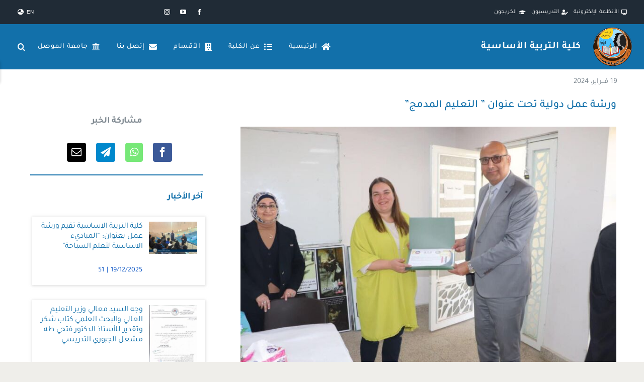

--- FILE ---
content_type: text/html; charset=UTF-8
request_url: https://uomosul.edu.iq/basiceducation/%D9%88%D8%B1%D8%B4%D8%A9-%D8%B9%D9%85%D9%84-%D8%AF%D9%88%D9%84%D9%8A%D8%A9-%D8%AA%D8%AD%D8%AA-%D8%B9%D9%86%D9%88%D8%A7%D9%86-%D8%A7%D9%84%D8%AA%D8%B9%D9%84%D9%8A%D9%85-%D8%A7%D9%84%D9%85%D8%AF/
body_size: 24646
content:
<!DOCTYPE html>
<html class="avada-html-layout-wide avada-html-header-position-top avada-is-100-percent-template" dir="rtl" lang="ar" prefix="og: http://ogp.me/ns# fb: http://ogp.me/ns/fb#">
<head>
	<meta http-equiv="X-UA-Compatible" content="IE=edge" />
	<meta http-equiv="Content-Type" content="text/html; charset=utf-8"/>
	<meta name="viewport" content="width=device-width, initial-scale=1" />
	<title>ورشة عمل دولية تحت عنوان &#8221; التعليم المدمج&#8221; &#8211; كلية التربية الأساسية</title>
<meta name='robots' content='max-image-preview:large' />
<link rel='dns-prefetch' href='//www.googletagmanager.com' />
<link rel="alternate" type="application/rss+xml" title="كلية التربية الأساسية &laquo; الخلاصة" href="https://uomosul.edu.iq/basiceducation/feed/" />
<link rel="alternate" type="application/rss+xml" title="كلية التربية الأساسية &laquo; خلاصة التعليقات" href="https://uomosul.edu.iq/basiceducation/comments/feed/" />
								<link rel="icon" href="https://uomosul.edu.iq/basiceducation/wp-content/uploads/sites/19/2025/12/كلية-التربية-الاساسية.png" type="image/png" />
		
					<!-- Apple Touch Icon -->
						<link rel="apple-touch-icon" sizes="180x180" href="https://uomosul.edu.iq/basiceducation/wp-content/uploads/sites/19/2025/12/كلية-التربية-الاساسية.png" type="image/png">
		
					<!-- Android Icon -->
						<link rel="icon" sizes="192x192" href="https://uomosul.edu.iq/basiceducation/wp-content/uploads/sites/19/2025/12/كلية-التربية-الاساسية.png" type="image/png">
		
					<!-- MS Edge Icon -->
						<meta name="msapplication-TileImage" content="https://uomosul.edu.iq/basiceducation/wp-content/uploads/sites/19/2025/12/كلية-التربية-الاساسية.png" type="image/png">
				<link rel="alternate" type="application/rss+xml" title="كلية التربية الأساسية &laquo; ورشة عمل دولية تحت عنوان &#8221; التعليم المدمج&#8221; خلاصة التعليقات" href="https://uomosul.edu.iq/basiceducation/%d9%88%d8%b1%d8%b4%d8%a9-%d8%b9%d9%85%d9%84-%d8%af%d9%88%d9%84%d9%8a%d8%a9-%d8%aa%d8%ad%d8%aa-%d8%b9%d9%86%d9%88%d8%a7%d9%86-%d8%a7%d9%84%d8%aa%d8%b9%d9%84%d9%8a%d9%85-%d8%a7%d9%84%d9%85%d8%af/feed/" />
<link rel="alternate" title="oEmbed (JSON)" type="application/json+oembed" href="https://uomosul.edu.iq/basiceducation/wp-json/oembed/1.0/embed?url=https%3A%2F%2Fuomosul.edu.iq%2Fbasiceducation%2F%25d9%2588%25d8%25b1%25d8%25b4%25d8%25a9-%25d8%25b9%25d9%2585%25d9%2584-%25d8%25af%25d9%2588%25d9%2584%25d9%258a%25d8%25a9-%25d8%25aa%25d8%25ad%25d8%25aa-%25d8%25b9%25d9%2586%25d9%2588%25d8%25a7%25d9%2586-%25d8%25a7%25d9%2584%25d8%25aa%25d8%25b9%25d9%2584%25d9%258a%25d9%2585-%25d8%25a7%25d9%2584%25d9%2585%25d8%25af%2F" />
<link rel="alternate" title="oEmbed (XML)" type="text/xml+oembed" href="https://uomosul.edu.iq/basiceducation/wp-json/oembed/1.0/embed?url=https%3A%2F%2Fuomosul.edu.iq%2Fbasiceducation%2F%25d9%2588%25d8%25b1%25d8%25b4%25d8%25a9-%25d8%25b9%25d9%2585%25d9%2584-%25d8%25af%25d9%2588%25d9%2584%25d9%258a%25d8%25a9-%25d8%25aa%25d8%25ad%25d8%25aa-%25d8%25b9%25d9%2586%25d9%2588%25d8%25a7%25d9%2586-%25d8%25a7%25d9%2584%25d8%25aa%25d8%25b9%25d9%2584%25d9%258a%25d9%2585-%25d8%25a7%25d9%2584%25d9%2585%25d8%25af%2F&#038;format=xml" />
					<meta name="description" content="برعاية السيد رئيس جامعة الموصل الأستاذ الدكتور قصي كمال الدين الأحمدي....
وبإشراف السيد عميد كلية التربية الأساسية الأستاذ المساعد الدكتور صفاء الدين عبد الله سليمان....
وضمن نشاطات وحدة التعليم المستمر في كلية التربية الأساسية....
أقامت كلية التربية الأساسية/ ورشة العمل الدولية الموسومة (التعليم المدمج) لطلبة الدراسات الاولية من التخصصات التربوية وذلك في يوم الاثنين الموافق ١٢ شباط ٢٠٢٤"/>
				
		<meta property="og:locale" content="ar_AR"/>
		<meta property="og:type" content="article"/>
		<meta property="og:site_name" content="كلية التربية الأساسية"/>
		<meta property="og:title" content="  ورشة عمل دولية تحت عنوان &#8221; التعليم المدمج&#8221;"/>
				<meta property="og:description" content="برعاية السيد رئيس جامعة الموصل الأستاذ الدكتور قصي كمال الدين الأحمدي....
وبإشراف السيد عميد كلية التربية الأساسية الأستاذ المساعد الدكتور صفاء الدين عبد الله سليمان....
وضمن نشاطات وحدة التعليم المستمر في كلية التربية الأساسية....
أقامت كلية التربية الأساسية/ ورشة العمل الدولية الموسومة (التعليم المدمج) لطلبة الدراسات الاولية من التخصصات التربوية وذلك في يوم الاثنين الموافق ١٢ شباط ٢٠٢٤"/>
				<meta property="og:url" content="https://uomosul.edu.iq/basiceducation/%d9%88%d8%b1%d8%b4%d8%a9-%d8%b9%d9%85%d9%84-%d8%af%d9%88%d9%84%d9%8a%d8%a9-%d8%aa%d8%ad%d8%aa-%d8%b9%d9%86%d9%88%d8%a7%d9%86-%d8%a7%d9%84%d8%aa%d8%b9%d9%84%d9%8a%d9%85-%d8%a7%d9%84%d9%85%d8%af/"/>
										<meta property="article:published_time" content="2024-02-18T22:20:53+03:00"/>
											<meta name="author" content="basiceducation"/>
								<meta property="og:image" content="https://uomosul.edu.iq/basiceducation/wp-content/uploads/sites/19/2024/02/IMG_4783.jpeg"/>
		<meta property="og:image:width" content="1280"/>
		<meta property="og:image:height" content="853"/>
		<meta property="og:image:type" content="image/jpeg"/>
				<style id='wp-img-auto-sizes-contain-inline-css' type='text/css'>
img:is([sizes=auto i],[sizes^="auto," i]){contain-intrinsic-size:3000px 1500px}
/*# sourceURL=wp-img-auto-sizes-contain-inline-css */
</style>
<link rel='stylesheet' id='fusion-dynamic-css-css' href='https://uomosul.edu.iq/basiceducation/wp-content/uploads/sites/19/fusion-styles/_blog-19-03ef6d0f4466cb2bb9f2d5dcd43c71dd.min.css?ver=3.14.2' type='text/css' media='all' />
<link rel="https://api.w.org/" href="https://uomosul.edu.iq/basiceducation/wp-json/" /><link rel="alternate" title="JSON" type="application/json" href="https://uomosul.edu.iq/basiceducation/wp-json/wp/v2/posts/38918" /><link rel="EditURI" type="application/rsd+xml" title="RSD" href="https://uomosul.edu.iq/basiceducation/xmlrpc.php?rsd" />
<meta name="generator" content="WordPress 6.9" />
<link rel="canonical" href="https://uomosul.edu.iq/basiceducation/%d9%88%d8%b1%d8%b4%d8%a9-%d8%b9%d9%85%d9%84-%d8%af%d9%88%d9%84%d9%8a%d8%a9-%d8%aa%d8%ad%d8%aa-%d8%b9%d9%86%d9%88%d8%a7%d9%86-%d8%a7%d9%84%d8%aa%d8%b9%d9%84%d9%8a%d9%85-%d8%a7%d9%84%d9%85%d8%af/" />
<link rel='shortlink' href='https://uomosul.edu.iq/basiceducation/?p=38918' />
<meta name="generator" content="Site Kit by Google 1.168.0" /><style type="text/css" id="css-fb-visibility">@media screen and (max-width: 640px){.fusion-no-small-visibility{display:none !important;}body .sm-text-align-center{text-align:center !important;}body .sm-text-align-left{text-align:left !important;}body .sm-text-align-right{text-align:right !important;}body .sm-text-align-justify{text-align:justify !important;}body .sm-flex-align-center{justify-content:center !important;}body .sm-flex-align-flex-start{justify-content:flex-start !important;}body .sm-flex-align-flex-end{justify-content:flex-end !important;}body .sm-mx-auto{margin-left:auto !important;margin-right:auto !important;}body .sm-ml-auto{margin-left:auto !important;}body .sm-mr-auto{margin-right:auto !important;}body .fusion-absolute-position-small{position:absolute;width:100%;}.awb-sticky.awb-sticky-small{ position: sticky; top: var(--awb-sticky-offset,0); }}@media screen and (min-width: 641px) and (max-width: 1024px){.fusion-no-medium-visibility{display:none !important;}body .md-text-align-center{text-align:center !important;}body .md-text-align-left{text-align:left !important;}body .md-text-align-right{text-align:right !important;}body .md-text-align-justify{text-align:justify !important;}body .md-flex-align-center{justify-content:center !important;}body .md-flex-align-flex-start{justify-content:flex-start !important;}body .md-flex-align-flex-end{justify-content:flex-end !important;}body .md-mx-auto{margin-left:auto !important;margin-right:auto !important;}body .md-ml-auto{margin-left:auto !important;}body .md-mr-auto{margin-right:auto !important;}body .fusion-absolute-position-medium{position:absolute;width:100%;}.awb-sticky.awb-sticky-medium{ position: sticky; top: var(--awb-sticky-offset,0); }}@media screen and (min-width: 1025px){.fusion-no-large-visibility{display:none !important;}body .lg-text-align-center{text-align:center !important;}body .lg-text-align-left{text-align:left !important;}body .lg-text-align-right{text-align:right !important;}body .lg-text-align-justify{text-align:justify !important;}body .lg-flex-align-center{justify-content:center !important;}body .lg-flex-align-flex-start{justify-content:flex-start !important;}body .lg-flex-align-flex-end{justify-content:flex-end !important;}body .lg-mx-auto{margin-left:auto !important;margin-right:auto !important;}body .lg-ml-auto{margin-left:auto !important;}body .lg-mr-auto{margin-right:auto !important;}body .fusion-absolute-position-large{position:absolute;width:100%;}.awb-sticky.awb-sticky-large{ position: sticky; top: var(--awb-sticky-offset,0); }}</style><meta name="generator" content="Powered by Slider Revolution 6.7.40 - responsive, Mobile-Friendly Slider Plugin for WordPress with comfortable drag and drop interface." />
<script>function setREVStartSize(e){
			//window.requestAnimationFrame(function() {
				window.RSIW = window.RSIW===undefined ? window.innerWidth : window.RSIW;
				window.RSIH = window.RSIH===undefined ? window.innerHeight : window.RSIH;
				try {
					var pw = document.getElementById(e.c).parentNode.offsetWidth,
						newh;
					pw = pw===0 || isNaN(pw) || (e.l=="fullwidth" || e.layout=="fullwidth") ? window.RSIW : pw;
					e.tabw = e.tabw===undefined ? 0 : parseInt(e.tabw);
					e.thumbw = e.thumbw===undefined ? 0 : parseInt(e.thumbw);
					e.tabh = e.tabh===undefined ? 0 : parseInt(e.tabh);
					e.thumbh = e.thumbh===undefined ? 0 : parseInt(e.thumbh);
					e.tabhide = e.tabhide===undefined ? 0 : parseInt(e.tabhide);
					e.thumbhide = e.thumbhide===undefined ? 0 : parseInt(e.thumbhide);
					e.mh = e.mh===undefined || e.mh=="" || e.mh==="auto" ? 0 : parseInt(e.mh,0);
					if(e.layout==="fullscreen" || e.l==="fullscreen")
						newh = Math.max(e.mh,window.RSIH);
					else{
						e.gw = Array.isArray(e.gw) ? e.gw : [e.gw];
						for (var i in e.rl) if (e.gw[i]===undefined || e.gw[i]===0) e.gw[i] = e.gw[i-1];
						e.gh = e.el===undefined || e.el==="" || (Array.isArray(e.el) && e.el.length==0)? e.gh : e.el;
						e.gh = Array.isArray(e.gh) ? e.gh : [e.gh];
						for (var i in e.rl) if (e.gh[i]===undefined || e.gh[i]===0) e.gh[i] = e.gh[i-1];
											
						var nl = new Array(e.rl.length),
							ix = 0,
							sl;
						e.tabw = e.tabhide>=pw ? 0 : e.tabw;
						e.thumbw = e.thumbhide>=pw ? 0 : e.thumbw;
						e.tabh = e.tabhide>=pw ? 0 : e.tabh;
						e.thumbh = e.thumbhide>=pw ? 0 : e.thumbh;
						for (var i in e.rl) nl[i] = e.rl[i]<window.RSIW ? 0 : e.rl[i];
						sl = nl[0];
						for (var i in nl) if (sl>nl[i] && nl[i]>0) { sl = nl[i]; ix=i;}
						var m = pw>(e.gw[ix]+e.tabw+e.thumbw) ? 1 : (pw-(e.tabw+e.thumbw)) / (e.gw[ix]);
						newh =  (e.gh[ix] * m) + (e.tabh + e.thumbh);
					}
					var el = document.getElementById(e.c);
					if (el!==null && el) el.style.height = newh+"px";
					el = document.getElementById(e.c+"_wrapper");
					if (el!==null && el) {
						el.style.height = newh+"px";
						el.style.display = "block";
					}
				} catch(e){
					console.log("Failure at Presize of Slider:" + e)
				}
			//});
		  };</script>
		<script type="text/javascript">
			var doc = document.documentElement;
			doc.setAttribute( 'data-useragent', navigator.userAgent );
		</script>
		
	<script>
document.addEventListener("DOMContentLoaded", function () {
    document.querySelectorAll("img[title]").forEach(function (img) {
        img.removeAttribute("title");
    });
});

</script><style id='global-styles-inline-css' type='text/css'>
:root{--wp--preset--aspect-ratio--square: 1;--wp--preset--aspect-ratio--4-3: 4/3;--wp--preset--aspect-ratio--3-4: 3/4;--wp--preset--aspect-ratio--3-2: 3/2;--wp--preset--aspect-ratio--2-3: 2/3;--wp--preset--aspect-ratio--16-9: 16/9;--wp--preset--aspect-ratio--9-16: 9/16;--wp--preset--color--black: #000000;--wp--preset--color--cyan-bluish-gray: #abb8c3;--wp--preset--color--white: #ffffff;--wp--preset--color--pale-pink: #f78da7;--wp--preset--color--vivid-red: #cf2e2e;--wp--preset--color--luminous-vivid-orange: #ff6900;--wp--preset--color--luminous-vivid-amber: #fcb900;--wp--preset--color--light-green-cyan: #7bdcb5;--wp--preset--color--vivid-green-cyan: #00d084;--wp--preset--color--pale-cyan-blue: #8ed1fc;--wp--preset--color--vivid-cyan-blue: #0693e3;--wp--preset--color--vivid-purple: #9b51e0;--wp--preset--color--awb-color-1: #ffffff;--wp--preset--color--awb-color-2: #ffffff;--wp--preset--color--awb-color-3: #e7e4e2;--wp--preset--color--awb-color-4: #ff0f0f;--wp--preset--color--awb-color-5: #89a9e5;--wp--preset--color--awb-color-6: #7e8890;--wp--preset--color--awb-color-7: #333c4e;--wp--preset--color--awb-color-8: #222222;--wp--preset--color--awb-color-custom-1: #f78855;--wp--preset--color--awb-color-custom-2: #004ec2;--wp--preset--color--awb-color-custom-3: #e4c05e;--wp--preset--color--awb-color-custom-4: #333333;--wp--preset--color--awb-color-custom-5: #1270aa;--wp--preset--color--awb-color-custom-6: rgba(75,75,75,0.75);--wp--preset--gradient--vivid-cyan-blue-to-vivid-purple: linear-gradient(135deg,rgb(6,147,227) 0%,rgb(155,81,224) 100%);--wp--preset--gradient--light-green-cyan-to-vivid-green-cyan: linear-gradient(135deg,rgb(122,220,180) 0%,rgb(0,208,130) 100%);--wp--preset--gradient--luminous-vivid-amber-to-luminous-vivid-orange: linear-gradient(135deg,rgb(252,185,0) 0%,rgb(255,105,0) 100%);--wp--preset--gradient--luminous-vivid-orange-to-vivid-red: linear-gradient(135deg,rgb(255,105,0) 0%,rgb(207,46,46) 100%);--wp--preset--gradient--very-light-gray-to-cyan-bluish-gray: linear-gradient(135deg,rgb(238,238,238) 0%,rgb(169,184,195) 100%);--wp--preset--gradient--cool-to-warm-spectrum: linear-gradient(135deg,rgb(74,234,220) 0%,rgb(151,120,209) 20%,rgb(207,42,186) 40%,rgb(238,44,130) 60%,rgb(251,105,98) 80%,rgb(254,248,76) 100%);--wp--preset--gradient--blush-light-purple: linear-gradient(135deg,rgb(255,206,236) 0%,rgb(152,150,240) 100%);--wp--preset--gradient--blush-bordeaux: linear-gradient(135deg,rgb(254,205,165) 0%,rgb(254,45,45) 50%,rgb(107,0,62) 100%);--wp--preset--gradient--luminous-dusk: linear-gradient(135deg,rgb(255,203,112) 0%,rgb(199,81,192) 50%,rgb(65,88,208) 100%);--wp--preset--gradient--pale-ocean: linear-gradient(135deg,rgb(255,245,203) 0%,rgb(182,227,212) 50%,rgb(51,167,181) 100%);--wp--preset--gradient--electric-grass: linear-gradient(135deg,rgb(202,248,128) 0%,rgb(113,206,126) 100%);--wp--preset--gradient--midnight: linear-gradient(135deg,rgb(2,3,129) 0%,rgb(40,116,252) 100%);--wp--preset--font-size--small: 11.25px;--wp--preset--font-size--medium: 20px;--wp--preset--font-size--large: 22.5px;--wp--preset--font-size--x-large: 42px;--wp--preset--font-size--normal: 15px;--wp--preset--font-size--xlarge: 30px;--wp--preset--font-size--huge: 45px;--wp--preset--spacing--20: 0.44rem;--wp--preset--spacing--30: 0.67rem;--wp--preset--spacing--40: 1rem;--wp--preset--spacing--50: 1.5rem;--wp--preset--spacing--60: 2.25rem;--wp--preset--spacing--70: 3.38rem;--wp--preset--spacing--80: 5.06rem;--wp--preset--shadow--natural: 6px 6px 9px rgba(0, 0, 0, 0.2);--wp--preset--shadow--deep: 12px 12px 50px rgba(0, 0, 0, 0.4);--wp--preset--shadow--sharp: 6px 6px 0px rgba(0, 0, 0, 0.2);--wp--preset--shadow--outlined: 6px 6px 0px -3px rgb(255, 255, 255), 6px 6px rgb(0, 0, 0);--wp--preset--shadow--crisp: 6px 6px 0px rgb(0, 0, 0);}:where(.is-layout-flex){gap: 0.5em;}:where(.is-layout-grid){gap: 0.5em;}body .is-layout-flex{display: flex;}.is-layout-flex{flex-wrap: wrap;align-items: center;}.is-layout-flex > :is(*, div){margin: 0;}body .is-layout-grid{display: grid;}.is-layout-grid > :is(*, div){margin: 0;}:where(.wp-block-columns.is-layout-flex){gap: 2em;}:where(.wp-block-columns.is-layout-grid){gap: 2em;}:where(.wp-block-post-template.is-layout-flex){gap: 1.25em;}:where(.wp-block-post-template.is-layout-grid){gap: 1.25em;}.has-black-color{color: var(--wp--preset--color--black) !important;}.has-cyan-bluish-gray-color{color: var(--wp--preset--color--cyan-bluish-gray) !important;}.has-white-color{color: var(--wp--preset--color--white) !important;}.has-pale-pink-color{color: var(--wp--preset--color--pale-pink) !important;}.has-vivid-red-color{color: var(--wp--preset--color--vivid-red) !important;}.has-luminous-vivid-orange-color{color: var(--wp--preset--color--luminous-vivid-orange) !important;}.has-luminous-vivid-amber-color{color: var(--wp--preset--color--luminous-vivid-amber) !important;}.has-light-green-cyan-color{color: var(--wp--preset--color--light-green-cyan) !important;}.has-vivid-green-cyan-color{color: var(--wp--preset--color--vivid-green-cyan) !important;}.has-pale-cyan-blue-color{color: var(--wp--preset--color--pale-cyan-blue) !important;}.has-vivid-cyan-blue-color{color: var(--wp--preset--color--vivid-cyan-blue) !important;}.has-vivid-purple-color{color: var(--wp--preset--color--vivid-purple) !important;}.has-black-background-color{background-color: var(--wp--preset--color--black) !important;}.has-cyan-bluish-gray-background-color{background-color: var(--wp--preset--color--cyan-bluish-gray) !important;}.has-white-background-color{background-color: var(--wp--preset--color--white) !important;}.has-pale-pink-background-color{background-color: var(--wp--preset--color--pale-pink) !important;}.has-vivid-red-background-color{background-color: var(--wp--preset--color--vivid-red) !important;}.has-luminous-vivid-orange-background-color{background-color: var(--wp--preset--color--luminous-vivid-orange) !important;}.has-luminous-vivid-amber-background-color{background-color: var(--wp--preset--color--luminous-vivid-amber) !important;}.has-light-green-cyan-background-color{background-color: var(--wp--preset--color--light-green-cyan) !important;}.has-vivid-green-cyan-background-color{background-color: var(--wp--preset--color--vivid-green-cyan) !important;}.has-pale-cyan-blue-background-color{background-color: var(--wp--preset--color--pale-cyan-blue) !important;}.has-vivid-cyan-blue-background-color{background-color: var(--wp--preset--color--vivid-cyan-blue) !important;}.has-vivid-purple-background-color{background-color: var(--wp--preset--color--vivid-purple) !important;}.has-black-border-color{border-color: var(--wp--preset--color--black) !important;}.has-cyan-bluish-gray-border-color{border-color: var(--wp--preset--color--cyan-bluish-gray) !important;}.has-white-border-color{border-color: var(--wp--preset--color--white) !important;}.has-pale-pink-border-color{border-color: var(--wp--preset--color--pale-pink) !important;}.has-vivid-red-border-color{border-color: var(--wp--preset--color--vivid-red) !important;}.has-luminous-vivid-orange-border-color{border-color: var(--wp--preset--color--luminous-vivid-orange) !important;}.has-luminous-vivid-amber-border-color{border-color: var(--wp--preset--color--luminous-vivid-amber) !important;}.has-light-green-cyan-border-color{border-color: var(--wp--preset--color--light-green-cyan) !important;}.has-vivid-green-cyan-border-color{border-color: var(--wp--preset--color--vivid-green-cyan) !important;}.has-pale-cyan-blue-border-color{border-color: var(--wp--preset--color--pale-cyan-blue) !important;}.has-vivid-cyan-blue-border-color{border-color: var(--wp--preset--color--vivid-cyan-blue) !important;}.has-vivid-purple-border-color{border-color: var(--wp--preset--color--vivid-purple) !important;}.has-vivid-cyan-blue-to-vivid-purple-gradient-background{background: var(--wp--preset--gradient--vivid-cyan-blue-to-vivid-purple) !important;}.has-light-green-cyan-to-vivid-green-cyan-gradient-background{background: var(--wp--preset--gradient--light-green-cyan-to-vivid-green-cyan) !important;}.has-luminous-vivid-amber-to-luminous-vivid-orange-gradient-background{background: var(--wp--preset--gradient--luminous-vivid-amber-to-luminous-vivid-orange) !important;}.has-luminous-vivid-orange-to-vivid-red-gradient-background{background: var(--wp--preset--gradient--luminous-vivid-orange-to-vivid-red) !important;}.has-very-light-gray-to-cyan-bluish-gray-gradient-background{background: var(--wp--preset--gradient--very-light-gray-to-cyan-bluish-gray) !important;}.has-cool-to-warm-spectrum-gradient-background{background: var(--wp--preset--gradient--cool-to-warm-spectrum) !important;}.has-blush-light-purple-gradient-background{background: var(--wp--preset--gradient--blush-light-purple) !important;}.has-blush-bordeaux-gradient-background{background: var(--wp--preset--gradient--blush-bordeaux) !important;}.has-luminous-dusk-gradient-background{background: var(--wp--preset--gradient--luminous-dusk) !important;}.has-pale-ocean-gradient-background{background: var(--wp--preset--gradient--pale-ocean) !important;}.has-electric-grass-gradient-background{background: var(--wp--preset--gradient--electric-grass) !important;}.has-midnight-gradient-background{background: var(--wp--preset--gradient--midnight) !important;}.has-small-font-size{font-size: var(--wp--preset--font-size--small) !important;}.has-medium-font-size{font-size: var(--wp--preset--font-size--medium) !important;}.has-large-font-size{font-size: var(--wp--preset--font-size--large) !important;}.has-x-large-font-size{font-size: var(--wp--preset--font-size--x-large) !important;}
/*# sourceURL=global-styles-inline-css */
</style>
<link rel='stylesheet' id='rs-plugin-settings-css' href='//uomosul.edu.iq/basiceducation/wp-content/plugins/revslider/sr6/assets/css/rs6.css?ver=6.7.40' type='text/css' media='all' />
<style id='rs-plugin-settings-inline-css' type='text/css'>
#rs-demo-id {}
/*# sourceURL=rs-plugin-settings-inline-css */
</style>
</head>

<body class="rtl wp-singular post-template-default single single-post postid-38918 single-format-standard wp-theme-Avada fusion-image-hovers fusion-pagination-sizing fusion-button_type-flat fusion-button_span-yes fusion-button_gradient-linear avada-image-rollover-circle-no avada-image-rollover-yes avada-image-rollover-direction-fade fusion-body fusion-sticky-header no-tablet-sticky-header no-mobile-sticky-header no-mobile-slidingbar fusion-disable-outline fusion-sub-menu-fade mobile-logo-pos-left layout-wide-mode avada-has-boxed-modal-shadow-none layout-scroll-offset-full avada-has-zero-margin-offset-top fusion-top-header menu-text-align-center mobile-menu-design-flyout fusion-hide-pagination-text fusion-header-layout-v3 avada-responsive avada-footer-fx-none avada-menu-highlight-style-bar fusion-search-form-classic fusion-main-menu-search-overlay fusion-avatar-square avada-sticky-shrinkage avada-dropdown-styles avada-blog-layout-large avada-blog-archive-layout-grid avada-header-shadow-no avada-menu-icon-position-left avada-has-megamenu-shadow avada-has-mainmenu-dropdown-divider avada-has-pagetitle-bg-full avada-has-main-nav-search-icon avada-has-100-footer avada-has-titlebar-bar_and_content avada-header-border-color-full-transparent avada-social-full-transparent avada-has-slidingbar-widgets avada-has-slidingbar-position-left avada-slidingbar-toggle-style-rectangle avada-has-transparent-timeline_color avada-has-pagination-padding avada-flyout-menu-direction-top avada-ec-views-v1" data-awb-post-id="38918">
		<a class="skip-link screen-reader-text" href="#content">Skip to content</a>

	<div id="boxed-wrapper">
		
		<div id="wrapper" class="fusion-wrapper">
			<div id="home" style="position:relative;top:-1px;"></div>
												<div class="fusion-tb-header"><div class="fusion-fullwidth fullwidth-box fusion-builder-row-1 fusion-flex-container has-pattern-background has-mask-background nonhundred-percent-fullwidth non-hundred-percent-height-scrolling fusion-no-small-visibility fusion-sticky-container" style="--link_color: var(--awb-color2);--awb-border-radius-top-left:0px;--awb-border-radius-top-right:0px;--awb-border-radius-bottom-right:0px;--awb-border-radius-bottom-left:0px;--awb-padding-top:0px;--awb-padding-right:2%;--awb-padding-bottom:0px;--awb-padding-left:2%;--awb-padding-top-medium:0px;--awb-padding-right-medium:2%;--awb-padding-bottom-medium:0px;--awb-padding-left-medium:2%;--awb-padding-top-small:0px;--awb-padding-right-small:2%;--awb-padding-bottom-small:0px;--awb-padding-left-small:2%;--awb-margin-top:0px;--awb-margin-bottom:0px;--awb-margin-top-medium:0px;--awb-margin-bottom-medium:0px;--awb-margin-top-small:0px;--awb-margin-bottom-small:0px;--awb-background-color:#202b36;--awb-flex-wrap:wrap;--awb-flex-wrap-medium:wrap;--awb-flex-wrap-small:wrap;" data-transition-offset="0" data-scroll-offset="0" data-sticky-small-visibility="1" data-sticky-large-visibility="1" ><div class="fusion-builder-row fusion-row fusion-flex-align-items-stretch fusion-flex-align-content-center fusion-flex-justify-content-space-around fusion-flex-content-wrap" style="max-width:calc( 1380px + 0px );margin-left: calc(-0px / 2 );margin-right: calc(-0px / 2 );"><div class="fusion-layout-column fusion_builder_column fusion-builder-column-0 fusion-flex-column fusion-flex-align-self-center fusion-no-small-visibility" style="--awb-padding-top:0px;--awb-padding-right:0px;--awb-padding-bottom:0px;--awb-padding-left:0px;--awb-padding-top-medium:0px;--awb-padding-right-medium:0px;--awb-padding-bottom-medium:0px;--awb-padding-left-medium:0px;--awb-padding-top-small:0px;--awb-padding-right-small:0px;--awb-padding-bottom-small:0px;--awb-padding-left-small:0px;--awb-bg-size:cover;--awb-width-large:60%;--awb-margin-top-large:0px;--awb-spacing-right-large:0px;--awb-margin-bottom-large:0px;--awb-spacing-left-large:0px;--awb-width-medium:60%;--awb-order-medium:0;--awb-margin-top-medium:0;--awb-spacing-right-medium:0px;--awb-margin-bottom-medium:0;--awb-spacing-left-medium:0px;--awb-width-small:60%;--awb-order-small:0;--awb-margin-top-small:0;--awb-spacing-right-small:0px;--awb-margin-bottom-small:0;--awb-spacing-left-small:0px;" data-scroll-devices="small-visibility,medium-visibility,large-visibility"><div class="fusion-column-wrapper fusion-column-has-shadow fusion-flex-justify-content-flex-start fusion-content-layout-row fusion-flex-align-items-center"><nav class="awb-menu awb-menu_row awb-menu_em-hover mobile-mode-collapse-to-button awb-menu_icons-right awb-menu_dc-yes mobile-trigger-fullwidth-off awb-menu_mobile-toggle awb-menu_indent-left mobile-size-full-absolute loading mega-menu-loading awb-menu_desktop awb-menu_dropdown awb-menu_expand-right awb-menu_transition-fade fusion-no-small-visibility" style="--awb-font-size:12px;--awb-margin-top:0px;--awb-margin-bottom:0px;--awb-text-transform:lowercase;--awb-border-radius-top-left:0px;--awb-border-radius-top-right:0px;--awb-border-radius-bottom-right:0px;--awb-border-radius-bottom-left:0px;--awb-justify-content:space-between;--awb-items-padding-top:0px;--awb-items-padding-right:3px;--awb-items-padding-bottom:0px;--awb-items-padding-left:3px;--awb-border-top:0px;--awb-border-right:0px;--awb-border-bottom:0px;--awb-border-left:0px;--awb-color:#ffffff;--awb-active-color:hsla(var(--awb-custom_color_3-h),var(--awb-custom_color_3-s),var(--awb-custom_color_3-l),calc(var(--awb-custom_color_3-a) - 20%));--awb-active-bg:rgba(221,221,221,0.06);--awb-submenu-space:10;--awb-submenu-font-size:12px;--awb-submenu-text-transform:none;--awb-submenu-line-height:1.2;--awb-submenu-letter-spacing:0px;--awb-icons-size:10;--awb-icons-color:#ffffff;--awb-icons-hover-color:hsla(var(--awb-custom_color_3-h),var(--awb-custom_color_3-s),var(--awb-custom_color_3-l),calc(var(--awb-custom_color_3-a) - 20%));--awb-main-justify-content:flex-start;--awb-mobile-justify:flex-end;--awb-mobile-caret-left:auto;--awb-mobile-caret-right:0;--awb-fusion-font-family-typography:&quot;Tajawal&quot;;--awb-fusion-font-style-typography:normal;--awb-fusion-font-weight-typography:400;--awb-fusion-font-family-submenu-typography:&quot;Tajawal&quot;;--awb-fusion-font-style-submenu-typography:normal;--awb-fusion-font-weight-submenu-typography:400;--awb-fusion-font-family-mobile-typography:inherit;--awb-fusion-font-style-mobile-typography:normal;--awb-fusion-font-weight-mobile-typography:400;" aria-label="الشريط الرئيسي الاعلى" data-breakpoint="0" data-count="0" data-transition-type="fade" data-transition-time="300" data-expand="right"><ul id="menu-%d8%a7%d9%84%d8%b4%d8%b1%d9%8a%d8%b7-%d8%a7%d9%84%d8%b1%d8%a6%d9%8a%d8%b3%d9%8a-%d8%a7%d9%84%d8%a7%d8%b9%d9%84%d9%89" class="fusion-menu awb-menu__main-ul awb-menu__main-ul_row"><li  id="menu-item-43744"  class="menu-item menu-item-type-custom menu-item-object-custom menu-item-43744 awb-menu__li awb-menu__main-li awb-menu__main-li_regular"  data-item-id="43744"><span class="awb-menu__main-background-default awb-menu__main-background-default_fade"></span><span class="awb-menu__main-background-active awb-menu__main-background-active_fade"></span><a  href="https://uomosul.edu.iq/%D8%A7%D9%84%D8%A7%D9%86%D8%B8%D9%85%D8%A9-%D8%A7%D9%84%D8%A7%D9%84%D9%83%D8%AA%D8%B1%D9%88%D9%86%D9%8A%D8%A9/" class="awb-menu__main-a awb-menu__main-a_regular fusion-flex-link"><span class="awb-menu__i awb-menu__i_main fusion-megamenu-icon"><i class="glyphicon fa-desktop fas" aria-hidden="true"></i></span><span class="menu-text">الأنظمة الإلكترونية</span></a></li><li  id="menu-item-43745"  class="menu-item menu-item-type-custom menu-item-object-custom menu-item-43745 awb-menu__li awb-menu__main-li awb-menu__main-li_regular"  data-item-id="43745"><span class="awb-menu__main-background-default awb-menu__main-background-default_fade"></span><span class="awb-menu__main-background-active awb-menu__main-background-active_fade"></span><a  href="https://cv.uomosul.edu.iq/list/basic-education" class="awb-menu__main-a awb-menu__main-a_regular fusion-flex-link"><span class="awb-menu__i awb-menu__i_main fusion-megamenu-icon"><i class="glyphicon fa-user-edit fas" aria-hidden="true"></i></span><span class="menu-text">التدريسيون</span></a></li><li  id="menu-item-43746"  class="menu-item menu-item-type-custom menu-item-object-custom menu-item-43746 awb-menu__li awb-menu__main-li awb-menu__main-li_regular"  data-item-id="43746"><span class="awb-menu__main-background-default awb-menu__main-background-default_fade"></span><span class="awb-menu__main-background-active awb-menu__main-background-active_fade"></span><a  href="https://uomosul.edu.iq/%D8%A7%D9%84%D8%B7%D9%84%D8%A8%D8%A9-%D8%A7%D9%84%D8%AE%D8%B1%D9%8A%D8%AC%D9%88%D9%86/" class="awb-menu__main-a awb-menu__main-a_regular fusion-flex-link"><span class="awb-menu__i awb-menu__i_main fusion-megamenu-icon"><i class="glyphicon fa-graduation-cap fas" aria-hidden="true"></i></span><span class="menu-text">الخريجون</span></a></li></ul></nav></div></div><div class="fusion-layout-column fusion_builder_column fusion-builder-column-1 fusion-flex-column fusion-flex-align-self-center fusion-no-small-visibility" style="--awb-padding-right:0px;--awb-padding-left:0px;--awb-padding-top-medium:0px;--awb-padding-right-medium:0px;--awb-padding-bottom-medium:0px;--awb-padding-left-medium:0px;--awb-padding-top-small:0px;--awb-padding-right-small:0px;--awb-padding-bottom-small:0px;--awb-padding-left-small:0px;--awb-bg-size:cover;--awb-width-large:25%;--awb-margin-top-large:0px;--awb-spacing-right-large:0px;--awb-margin-bottom-large:0px;--awb-spacing-left-large:0px;--awb-width-medium:25%;--awb-order-medium:0;--awb-margin-top-medium:0;--awb-spacing-right-medium:0px;--awb-margin-bottom-medium:0;--awb-spacing-left-medium:0px;--awb-width-small:23%;--awb-order-small:1;--awb-margin-top-small:0;--awb-spacing-right-small:0px;--awb-margin-bottom-small:0;--awb-spacing-left-small:0px;" data-scroll-devices="small-visibility,medium-visibility,large-visibility"><div class="fusion-column-wrapper fusion-column-has-shadow fusion-flex-justify-content-center fusion-content-layout-row"><div class="fusion-social-links fusion-social-links-1" style="--awb-margin-top:0px;--awb-margin-right:0px;--awb-margin-bottom:0px;--awb-margin-left:0px;--awb-margin-top-medium:0px;--awb-margin-right-medium:0px;--awb-margin-bottom-medium:0px;--awb-margin-left-medium:0px;--awb-margin-top-small:0px;--awb-margin-right-small:0px;--awb-margin-bottom-small:0px;--awb-margin-left-small:0px;--awb-alignment:center;--awb-box-border-top:0px;--awb-box-border-right:0px;--awb-box-border-bottom:0px;--awb-box-border-left:0px;--awb-box-padding-top:0px;--awb-box-padding-right:0px;--awb-box-padding-bottom:0px;--awb-box-padding-left:0px;--awb-icon-colors-hover:var(--awb-custom_color_3);--awb-box-colors-hover:hsla(var(--awb-color1-h),var(--awb-color1-s),var(--awb-color1-l),calc(var(--awb-color1-a) - 25%));--awb-box-border-color:var(--awb-color3);--awb-box-border-color-hover:var(--awb-color4);--awb-alignment-medium:center;--awb-alignment-small:center;"><div class="fusion-social-networks color-type-custom"><div class="fusion-social-networks-wrapper"><a class="fusion-social-network-icon fusion-tooltip fusion-facebook awb-icon-facebook" style="color:#ffffff;font-size:12px;" title="Facebook" aria-label="facebook" target="_blank" rel="noopener noreferrer" href="https://www.facebook.com/UniversityofMos/"></a><a class="fusion-social-network-icon fusion-tooltip fusion-youtube awb-icon-youtube" style="color:#ffffff;font-size:12px;" title="YouTube" aria-label="youtube" target="_blank" rel="noopener noreferrer" href="https://www.youtube.com/channel/UCyuMTjuWBR5mTxjw_VkXIdg/featured?view_as=subscriber"></a><a class="fusion-social-network-icon fusion-tooltip fusion-instagram awb-icon-instagram" style="color:#ffffff;font-size:12px;" title="Instagram" aria-label="instagram" target="_blank" rel="noopener noreferrer" href="https://www.instagram.com/universityofmos/"></a></div></div></div></div></div><div class="fusion-layout-column fusion_builder_column fusion-builder-column-2 fusion-flex-column fusion-flex-align-self-center" style="--awb-padding-top:0px;--awb-padding-right:0px;--awb-padding-bottom:0px;--awb-padding-left:0px;--awb-padding-top-small:0px;--awb-padding-right-small:0px;--awb-padding-bottom-small:0px;--awb-padding-left-small:0px;--awb-bg-size:cover;--awb-width-large:15%;--awb-margin-top-large:0px;--awb-spacing-right-large:0px;--awb-margin-bottom-large:0px;--awb-spacing-left-large:0px;--awb-width-medium:15%;--awb-order-medium:0;--awb-spacing-right-medium:0px;--awb-spacing-left-medium:0px;--awb-width-small:15%;--awb-order-small:2;--awb-margin-top-small:0;--awb-spacing-right-small:0px;--awb-margin-bottom-small:0;--awb-spacing-left-small:0px;" data-scroll-devices="small-visibility,medium-visibility,large-visibility"><div class="fusion-column-wrapper fusion-column-has-shadow fusion-flex-justify-content-center fusion-content-layout-column"><nav class="awb-menu awb-menu_row awb-menu_em-hover mobile-mode-collapse-to-button awb-menu_icons-left awb-menu_dc-yes mobile-trigger-fullwidth-off awb-menu_mobile-toggle awb-menu_indent-left mobile-size-full-absolute loading mega-menu-loading awb-menu_desktop awb-menu_dropdown awb-menu_expand-right awb-menu_transition-fade fusion-no-small-visibility" style="--awb-font-size:10px;--awb-margin-top:0px;--awb-margin-bottom:0px;--awb-text-transform:uppercase;--awb-border-radius-top-left:0px;--awb-border-radius-top-right:0px;--awb-border-radius-bottom-right:0px;--awb-border-radius-bottom-left:0px;--awb-justify-content:flex-end;--awb-items-padding-top:0px;--awb-items-padding-right:3px;--awb-items-padding-bottom:0px;--awb-items-padding-left:3px;--awb-border-top:0px;--awb-border-right:0px;--awb-border-bottom:0px;--awb-border-left:0px;--awb-color:#ffffff;--awb-active-color:hsla(var(--awb-custom_color_3-h),var(--awb-custom_color_3-s),var(--awb-custom_color_3-l),calc(var(--awb-custom_color_3-a) - 20%));--awb-active-bg:rgba(221,221,221,0.06);--awb-submenu-space:10;--awb-submenu-font-size:12px;--awb-submenu-text-transform:none;--awb-submenu-line-height:1.2;--awb-submenu-letter-spacing:0px;--awb-icons-size:12;--awb-icons-color:#ffffff;--awb-icons-hover-color:hsla(var(--awb-custom_color_3-h),var(--awb-custom_color_3-s),var(--awb-custom_color_3-l),calc(var(--awb-custom_color_3-a) - 20%));--awb-main-justify-content:flex-start;--awb-mobile-justify:flex-end;--awb-mobile-caret-left:auto;--awb-mobile-caret-right:0;--awb-fusion-font-family-typography:Arial, Helvetica, sans-serif;--awb-fusion-font-style-typography:normal;--awb-fusion-font-weight-typography:400;--awb-fusion-font-family-submenu-typography:&quot;Tajawal&quot;;--awb-fusion-font-style-submenu-typography:normal;--awb-fusion-font-weight-submenu-typography:400;--awb-fusion-font-family-mobile-typography:inherit;--awb-fusion-font-style-mobile-typography:normal;--awb-fusion-font-weight-mobile-typography:400;" aria-label="Language" data-breakpoint="0" data-count="1" data-transition-type="fade" data-transition-time="300" data-expand="right"><ul id="menu-language" class="fusion-menu awb-menu__main-ul awb-menu__main-ul_row"><li  id="menu-item-43747"  class="menu-item menu-item-type-custom menu-item-object-custom menu-item-43747 awb-menu__li awb-menu__main-li awb-menu__main-li_regular"  data-item-id="43747"><span class="awb-menu__main-background-default awb-menu__main-background-default_fade"></span><span class="awb-menu__main-background-active awb-menu__main-background-active_fade"></span><a  href="https://uomosul.edu.iq/en/basiceducation/" class="awb-menu__main-a awb-menu__main-a_regular fusion-flex-link"><span class="menu-text">EN</span><span class="awb-menu__i awb-menu__i_main awb-menu__main-i_left fusion-megamenu-icon"><i class="glyphicon fa-globe-asia fas" aria-hidden="true"></i></span></a></li></ul></nav></div></div></div></div><div class="fusion-fullwidth fullwidth-box fusion-builder-row-2 fusion-flex-container has-pattern-background has-mask-background hundred-percent-fullwidth non-hundred-percent-height-scrolling fusion-no-medium-visibility fusion-no-large-visibility" style="--link_color: #1270aa;--awb-border-radius-top-left:0px;--awb-border-radius-top-right:0px;--awb-border-radius-bottom-right:0px;--awb-border-radius-bottom-left:0px;--awb-padding-top:0px;--awb-padding-right:2%;--awb-padding-bottom:0px;--awb-padding-left:2%;--awb-padding-top-medium:0px;--awb-padding-right-medium:2%;--awb-padding-bottom-medium:0px;--awb-padding-left-medium:2%;--awb-padding-top-small:0px;--awb-padding-right-small:1%;--awb-padding-bottom-small:0px;--awb-padding-left-small:3%;--awb-margin-top:0px;--awb-margin-bottom:0px;--awb-margin-top-medium:0px;--awb-margin-bottom-medium:0px;--awb-margin-top-small:0px;--awb-margin-bottom-small:0px;--awb-background-color:#202b36;--awb-flex-wrap:wrap;--awb-flex-wrap-medium:wrap;--awb-flex-wrap-small:wrap;" ><div class="fusion-builder-row fusion-row fusion-flex-align-items-center fusion-flex-align-content-center fusion-flex-content-wrap" style="width:calc( 100% + 0px ) !important;max-width:calc( 100% + 0px ) !important;margin-left: calc(-0px / 2 );margin-right: calc(-0px / 2 );"><div class="fusion-layout-column fusion_builder_column fusion-builder-column-3 fusion-flex-column fusion-flex-align-self-center fusion-no-medium-visibility fusion-no-large-visibility" style="--awb-padding-top:0px;--awb-padding-right:0px;--awb-padding-bottom:0px;--awb-padding-left:0px;--awb-padding-top-medium:0px;--awb-padding-right-medium:0px;--awb-padding-bottom-medium:0px;--awb-padding-left-medium:0px;--awb-padding-top-small:0px;--awb-padding-right-small:0px;--awb-padding-bottom-small:0px;--awb-padding-left-small:0px;--awb-bg-size:cover;--awb-width-large:90%;--awb-margin-top-large:0px;--awb-spacing-right-large:0px;--awb-margin-bottom-large:0px;--awb-spacing-left-large:0px;--awb-width-medium:90%;--awb-order-medium:0;--awb-margin-top-medium:0;--awb-spacing-right-medium:0px;--awb-margin-bottom-medium:0;--awb-spacing-left-medium:0px;--awb-width-small:90%;--awb-order-small:0;--awb-margin-top-small:0;--awb-spacing-right-small:0px;--awb-margin-bottom-small:0;--awb-spacing-left-small:0px;" data-scroll-devices="small-visibility,medium-visibility,large-visibility"><div class="fusion-column-wrapper fusion-column-has-shadow fusion-flex-justify-content-flex-start fusion-content-layout-row fusion-flex-align-items-center"><nav class="awb-menu awb-menu_row awb-menu_em-hover mobile-mode-collapse-to-button awb-menu_icons-right awb-menu_dc-yes mobile-trigger-fullwidth-off awb-menu_mobile-toggle awb-menu_indent-left mobile-size-full-absolute loading mega-menu-loading awb-menu_desktop awb-menu_dropdown awb-menu_expand-right awb-menu_transition-fade fusion-no-medium-visibility fusion-no-large-visibility" style="--awb-font-size:12px;--awb-line-height:1.3em;--awb-margin-top:0px;--awb-margin-bottom:0px;--awb-text-transform:lowercase;--awb-border-radius-top-left:0px;--awb-border-radius-top-right:0px;--awb-border-radius-bottom-right:0px;--awb-border-radius-bottom-left:0px;--awb-justify-content:space-between;--awb-items-padding-top:0px;--awb-items-padding-right:2px;--awb-items-padding-bottom:0px;--awb-items-padding-left:2px;--awb-border-top:0px;--awb-border-right:0px;--awb-border-bottom:0px;--awb-border-left:0px;--awb-color:#ffffff;--awb-letter-spacing:-0.015em;--awb-active-color:hsla(var(--awb-custom_color_3-h),var(--awb-custom_color_3-s),var(--awb-custom_color_3-l),calc(var(--awb-custom_color_3-a) - 20%));--awb-active-bg:rgba(221,221,221,0.06);--awb-submenu-space:5;--awb-submenu-font-size:12px;--awb-submenu-text-transform:none;--awb-submenu-line-height:1.2;--awb-submenu-letter-spacing:0px;--awb-icons-size:10;--awb-icons-color:#ffffff;--awb-icons-hover-color:hsla(var(--awb-custom_color_3-h),var(--awb-custom_color_3-s),var(--awb-custom_color_3-l),calc(var(--awb-custom_color_3-a) - 20%));--awb-main-justify-content:flex-start;--awb-mobile-justify:flex-end;--awb-mobile-caret-left:auto;--awb-mobile-caret-right:0;--awb-fusion-font-family-typography:&quot;Tajawal&quot;;--awb-fusion-font-style-typography:normal;--awb-fusion-font-weight-typography:400;--awb-fusion-font-family-submenu-typography:&quot;Tajawal&quot;;--awb-fusion-font-style-submenu-typography:normal;--awb-fusion-font-weight-submenu-typography:400;--awb-fusion-font-family-mobile-typography:inherit;--awb-fusion-font-style-mobile-typography:normal;--awb-fusion-font-weight-mobile-typography:400;" aria-label="الشريط الرئيسي الاعلى" data-breakpoint="0" data-count="2" data-transition-type="fade" data-transition-time="300" data-expand="right"><ul id="menu-%d8%a7%d9%84%d8%b4%d8%b1%d9%8a%d8%b7-%d8%a7%d9%84%d8%b1%d8%a6%d9%8a%d8%b3%d9%8a-%d8%a7%d9%84%d8%a7%d8%b9%d9%84%d9%89-1" class="fusion-menu awb-menu__main-ul awb-menu__main-ul_row"><li   class="menu-item menu-item-type-custom menu-item-object-custom menu-item-43744 awb-menu__li awb-menu__main-li awb-menu__main-li_regular"  data-item-id="43744"><span class="awb-menu__main-background-default awb-menu__main-background-default_fade"></span><span class="awb-menu__main-background-active awb-menu__main-background-active_fade"></span><a  href="https://uomosul.edu.iq/%D8%A7%D9%84%D8%A7%D9%86%D8%B8%D9%85%D8%A9-%D8%A7%D9%84%D8%A7%D9%84%D9%83%D8%AA%D8%B1%D9%88%D9%86%D9%8A%D8%A9/" class="awb-menu__main-a awb-menu__main-a_regular fusion-flex-link"><span class="awb-menu__i awb-menu__i_main fusion-megamenu-icon"><i class="glyphicon fa-desktop fas" aria-hidden="true"></i></span><span class="menu-text">الأنظمة الإلكترونية</span></a></li><li   class="menu-item menu-item-type-custom menu-item-object-custom menu-item-43745 awb-menu__li awb-menu__main-li awb-menu__main-li_regular"  data-item-id="43745"><span class="awb-menu__main-background-default awb-menu__main-background-default_fade"></span><span class="awb-menu__main-background-active awb-menu__main-background-active_fade"></span><a  href="https://cv.uomosul.edu.iq/list/basic-education" class="awb-menu__main-a awb-menu__main-a_regular fusion-flex-link"><span class="awb-menu__i awb-menu__i_main fusion-megamenu-icon"><i class="glyphicon fa-user-edit fas" aria-hidden="true"></i></span><span class="menu-text">التدريسيون</span></a></li><li   class="menu-item menu-item-type-custom menu-item-object-custom menu-item-43746 awb-menu__li awb-menu__main-li awb-menu__main-li_regular"  data-item-id="43746"><span class="awb-menu__main-background-default awb-menu__main-background-default_fade"></span><span class="awb-menu__main-background-active awb-menu__main-background-active_fade"></span><a  href="https://uomosul.edu.iq/%D8%A7%D9%84%D8%B7%D9%84%D8%A8%D8%A9-%D8%A7%D9%84%D8%AE%D8%B1%D9%8A%D8%AC%D9%88%D9%86/" class="awb-menu__main-a awb-menu__main-a_regular fusion-flex-link"><span class="awb-menu__i awb-menu__i_main fusion-megamenu-icon"><i class="glyphicon fa-graduation-cap fas" aria-hidden="true"></i></span><span class="menu-text">الخريجون</span></a></li></ul></nav></div></div><div class="fusion-layout-column fusion_builder_column fusion-builder-column-4 fusion-flex-column" style="--awb-padding-top:0px;--awb-padding-right:0px;--awb-padding-bottom:0px;--awb-padding-left:0px;--awb-padding-top-small:0px;--awb-padding-right-small:0px;--awb-padding-bottom-small:0px;--awb-padding-left-small:0px;--awb-bg-size:cover;--awb-width-large:10%;--awb-margin-top-large:0px;--awb-spacing-right-large:0px;--awb-margin-bottom-large:0px;--awb-spacing-left-large:0px;--awb-width-medium:10%;--awb-order-medium:0;--awb-spacing-right-medium:0px;--awb-spacing-left-medium:0px;--awb-width-small:10%;--awb-order-small:2;--awb-margin-top-small:0;--awb-spacing-right-small:0px;--awb-margin-bottom-small:0;--awb-spacing-left-small:0px;" data-scroll-devices="small-visibility,medium-visibility,large-visibility"><div class="fusion-column-wrapper fusion-column-has-shadow fusion-flex-justify-content-center fusion-content-layout-column"><nav class="awb-menu awb-menu_row awb-menu_em-hover mobile-mode-collapse-to-button awb-menu_icons-left awb-menu_dc-yes mobile-trigger-fullwidth-off awb-menu_mobile-toggle awb-menu_indent-left mobile-size-full-absolute loading mega-menu-loading awb-menu_desktop awb-menu_dropdown awb-menu_expand-right awb-menu_transition-fade" style="--awb-font-size:10px;--awb-margin-top:0px;--awb-margin-bottom:0px;--awb-text-transform:uppercase;--awb-border-radius-top-left:0px;--awb-border-radius-top-right:0px;--awb-border-radius-bottom-right:0px;--awb-border-radius-bottom-left:0px;--awb-justify-content:flex-end;--awb-items-padding-top:0px;--awb-items-padding-right:3px;--awb-items-padding-bottom:0px;--awb-items-padding-left:3px;--awb-border-top:0px;--awb-border-right:0px;--awb-border-bottom:0px;--awb-border-left:0px;--awb-color:#ffffff;--awb-active-color:hsla(var(--awb-custom_color_3-h),var(--awb-custom_color_3-s),var(--awb-custom_color_3-l),calc(var(--awb-custom_color_3-a) - 20%));--awb-active-bg:rgba(221,221,221,0.06);--awb-submenu-space:10;--awb-submenu-font-size:12px;--awb-submenu-text-transform:none;--awb-submenu-line-height:1.2;--awb-submenu-letter-spacing:0px;--awb-icons-size:12;--awb-icons-color:#ffffff;--awb-icons-hover-color:hsla(var(--awb-custom_color_3-h),var(--awb-custom_color_3-s),var(--awb-custom_color_3-l),calc(var(--awb-custom_color_3-a) - 20%));--awb-main-justify-content:flex-start;--awb-mobile-justify:flex-end;--awb-mobile-caret-left:auto;--awb-mobile-caret-right:0;--awb-fusion-font-family-typography:Arial, Helvetica, sans-serif;--awb-fusion-font-style-typography:normal;--awb-fusion-font-weight-typography:400;--awb-fusion-font-family-submenu-typography:&quot;Tajawal&quot;;--awb-fusion-font-style-submenu-typography:normal;--awb-fusion-font-weight-submenu-typography:400;--awb-fusion-font-family-mobile-typography:inherit;--awb-fusion-font-style-mobile-typography:normal;--awb-fusion-font-weight-mobile-typography:400;" aria-label="Language" data-breakpoint="0" data-count="3" data-transition-type="fade" data-transition-time="300" data-expand="right"><ul id="menu-language-1" class="fusion-menu awb-menu__main-ul awb-menu__main-ul_row"><li   class="menu-item menu-item-type-custom menu-item-object-custom menu-item-43747 awb-menu__li awb-menu__main-li awb-menu__main-li_regular"  data-item-id="43747"><span class="awb-menu__main-background-default awb-menu__main-background-default_fade"></span><span class="awb-menu__main-background-active awb-menu__main-background-active_fade"></span><a  href="https://uomosul.edu.iq/en/basiceducation/" class="awb-menu__main-a awb-menu__main-a_regular fusion-flex-link"><span class="menu-text">EN</span><span class="awb-menu__i awb-menu__i_main awb-menu__main-i_left fusion-megamenu-icon"><i class="glyphicon fa-globe-asia fas" aria-hidden="true"></i></span></a></li></ul></nav></div></div></div></div><div class="fusion-fullwidth fullwidth-box fusion-builder-row-3 fusion-flex-container has-pattern-background has-mask-background nonhundred-percent-fullwidth non-hundred-percent-height-scrolling fusion-no-small-visibility fusion-no-medium-visibility fusion-sticky-container" style="--awb-background-position:left top;--awb-border-sizes-top:0px;--awb-border-sizes-bottom:0px;--awb-border-sizes-left:0px;--awb-border-sizes-right:0px;--awb-border-radius-top-left:0px;--awb-border-radius-top-right:0px;--awb-border-radius-bottom-right:0px;--awb-border-radius-bottom-left:0px;--awb-padding-top:0px;--awb-padding-right:1%;--awb-padding-bottom:0px;--awb-padding-left:1%;--awb-padding-top-medium:0px;--awb-padding-right-medium:0px;--awb-padding-bottom-medium:0px;--awb-padding-left-medium:0px;--awb-margin-top:0px;--awb-margin-bottom:0px;--awb-margin-top-medium:0px;--awb-margin-bottom-medium:0px;--awb-background-color:#1270aa;--awb-flex-wrap:wrap;--awb-flex-wrap-small:wrap;" data-transition-offset="0" data-scroll-offset="0" data-sticky-small-visibility="1" data-sticky-medium-visibility="1" data-sticky-large-visibility="1" ><div class="fusion-builder-row fusion-row fusion-flex-align-items-center fusion-flex-align-content-center fusion-flex-justify-content-space-between fusion-flex-content-wrap" style="max-width:calc( 1380px + 0px );margin-left: calc(-0px / 2 );margin-right: calc(-0px / 2 );"><div class="fusion-layout-column fusion_builder_column fusion-builder-column-5 fusion-flex-column fusion-flex-align-self-center fusion-no-small-visibility fusion-no-medium-visibility" style="--awb-padding-top-medium:0px;--awb-padding-right-medium:0px;--awb-padding-bottom-medium:0px;--awb-padding-left-medium:0px;--awb-padding-top-small:0px;--awb-padding-right-small:0px;--awb-padding-bottom-small:0px;--awb-padding-left-small:0px;--awb-bg-size:cover;--awb-width-large:8%;--awb-margin-top-large:0px;--awb-spacing-right-large:0px;--awb-margin-bottom-large:0px;--awb-spacing-left-large:0px;--awb-width-medium:8%;--awb-order-medium:0;--awb-margin-top-medium:0;--awb-spacing-right-medium:0px;--awb-margin-bottom-medium:0;--awb-spacing-left-medium:0px;--awb-width-small:100%;--awb-order-small:0;--awb-margin-top-small:0;--awb-spacing-right-small:0px;--awb-margin-bottom-small:0;--awb-spacing-left-small:0px;" data-scroll-devices="small-visibility,medium-visibility,large-visibility"><div class="fusion-column-wrapper fusion-column-has-shadow fusion-flex-justify-content-center fusion-content-layout-row fusion-flex-align-items-center"><div class="fusion-image-element fusion-no-small-visibility fusion-no-medium-visibility" style="text-align:center;--awb-margin-top:0px;--awb-margin-right:0px;--awb-margin-bottom:0px;--awb-margin-left:0px;--awb-margin-top-medium:0px;--awb-margin-right-medium:0px;--awb-margin-bottom-medium:0px;--awb-margin-left-medium:0px;--awb-margin-top-small:0px;--awb-margin-right-small:0px;--awb-margin-bottom-small:0px;--awb-margin-left-small:0px;--awb-max-width:90px;--awb-caption-title-font-family:var(--h2_typography-font-family);--awb-caption-title-font-weight:var(--h2_typography-font-weight);--awb-caption-title-font-style:var(--h2_typography-font-style);--awb-caption-title-size:var(--h2_typography-font-size);--awb-caption-title-transform:var(--h2_typography-text-transform);--awb-caption-title-line-height:var(--h2_typography-line-height);--awb-caption-title-letter-spacing:var(--h2_typography-letter-spacing);"><span class=" has-fusion-standard-logo has-fusion-sticky-logo has-fusion-mobile-logo fusion-imageframe imageframe-none imageframe-1 hover-type-none"><a class="fusion-no-lightbox" href="https://uomosul.edu.iq/basiceducation/" target="_self"><img fetchpriority="high" decoding="async" src="https://uomosul.edu.iq/basiceducation/wp-content/uploads/sites/19/2025/12/كلية-التربية-الاساسية.png" data-orig-src="https://uomosul.edu.iq/basiceducation/wp-content/uploads/sites/19/2025/12/كلية-التربية-الاساسية.png" srcset="data:image/svg+xml,%3Csvg%20xmlns%3D%27http%3A%2F%2Fwww.w3.org%2F2000%2Fsvg%27%20width%3D%27600%27%20height%3D%27600%27%20viewBox%3D%270%200%20600%20600%27%3E%3Crect%20width%3D%27600%27%20height%3D%27600%27%20fill-opacity%3D%220%22%2F%3E%3C%2Fsvg%3E" data-srcset="https://uomosul.edu.iq/basiceducation/wp-content/uploads/sites/19/2025/12/كلية-التربية-الاساسية.png 1x, https://uomosul.edu.iq/basiceducation/wp-content/uploads/sites/19/2025/12/كلية-التربية-الاساسية.png 2x" style="max-height:600px;height:auto;" retina_url="https://uomosul.edu.iq/basiceducation/wp-content/uploads/sites/19/2025/12/كلية-التربية-الاساسية.png" width="600" height="600" class="lazyload img-responsive fusion-standard-logo" alt="كلية التربية الأساسية Logo" /><img decoding="async" src="https://uomosul.edu.iq/basiceducation/wp-content/uploads/sites/19/2025/12/كلية-التربية-الاساسية.png" data-orig-src="https://uomosul.edu.iq/basiceducation/wp-content/uploads/sites/19/2025/12/كلية-التربية-الاساسية.png" srcset="data:image/svg+xml,%3Csvg%20xmlns%3D%27http%3A%2F%2Fwww.w3.org%2F2000%2Fsvg%27%20width%3D%27600%27%20height%3D%27600%27%20viewBox%3D%270%200%20600%20600%27%3E%3Crect%20width%3D%27600%27%20height%3D%27600%27%20fill-opacity%3D%220%22%2F%3E%3C%2Fsvg%3E" data-srcset="https://uomosul.edu.iq/basiceducation/wp-content/uploads/sites/19/2025/12/كلية-التربية-الاساسية.png 1x, https://uomosul.edu.iq/basiceducation/wp-content/uploads/sites/19/2025/12/كلية-التربية-الاساسية.png 2x" style="max-height:600px;height:auto;" retina_url="https://uomosul.edu.iq/basiceducation/wp-content/uploads/sites/19/2025/12/كلية-التربية-الاساسية.png" width="600" height="600" class="lazyload img-responsive fusion-sticky-logo" alt="كلية التربية الأساسية Logo" /><img decoding="async" src="https://uomosul.edu.iq/basiceducation/wp-content/uploads/sites/19/2025/12/كلية-التربية-الاساسية.png" data-orig-src="https://uomosul.edu.iq/basiceducation/wp-content/uploads/sites/19/2025/12/كلية-التربية-الاساسية.png" srcset="data:image/svg+xml,%3Csvg%20xmlns%3D%27http%3A%2F%2Fwww.w3.org%2F2000%2Fsvg%27%20width%3D%27600%27%20height%3D%27600%27%20viewBox%3D%270%200%20600%20600%27%3E%3Crect%20width%3D%27600%27%20height%3D%27600%27%20fill-opacity%3D%220%22%2F%3E%3C%2Fsvg%3E" data-srcset="https://uomosul.edu.iq/basiceducation/wp-content/uploads/sites/19/2025/12/كلية-التربية-الاساسية.png 1x, https://uomosul.edu.iq/basiceducation/wp-content/uploads/sites/19/2025/12/كلية-التربية-الاساسية.png 2x" style="max-height:600px;height:auto;" retina_url="https://uomosul.edu.iq/basiceducation/wp-content/uploads/sites/19/2025/12/كلية-التربية-الاساسية.png" width="600" height="600" class="lazyload img-responsive fusion-mobile-logo" alt="كلية التربية الأساسية Logo" /></a></span></div></div></div><div class="fusion-layout-column fusion_builder_column fusion-builder-column-6 fusion-flex-column fusion-flex-align-self-center fusion-no-small-visibility fusion-no-medium-visibility" style="--awb-padding-top-medium:0px;--awb-padding-right-medium:0px;--awb-padding-bottom-medium:0px;--awb-padding-left-medium:0px;--awb-padding-top-small:0px;--awb-padding-right-small:0px;--awb-padding-bottom-small:0px;--awb-padding-left-small:0px;--awb-bg-size:cover;--awb-width-large:20%;--awb-margin-top-large:0px;--awb-spacing-right-large:0px;--awb-margin-bottom-large:0px;--awb-spacing-left-large:0px;--awb-width-medium:12%;--awb-order-medium:0;--awb-margin-top-medium:0;--awb-spacing-right-medium:0px;--awb-margin-bottom-medium:0;--awb-spacing-left-medium:0px;--awb-width-small:100%;--awb-order-small:0;--awb-margin-top-small:0;--awb-spacing-right-small:0px;--awb-margin-bottom-small:0;--awb-spacing-left-small:0px;" data-scroll-devices="small-visibility,medium-visibility,large-visibility"><div class="fusion-column-wrapper fusion-column-has-shadow fusion-flex-justify-content-space-between fusion-content-layout-row fusion-flex-align-items-center"><div class="fusion-title title fusion-title-1 fusion-no-small-visibility fusion-no-medium-visibility fusion-sep-none fusion-title-center fusion-title-text fusion-title-size-four" style="--awb-text-color:#ffffff;--awb-margin-top:0px;--awb-margin-bottom:0px;--awb-margin-top-small:0px;--awb-margin-bottom-small:0px;--awb-margin-top-medium:0px;--awb-margin-right-medium:0px;--awb-margin-bottom-medium:0px;--awb-margin-left-medium:0px;--awb-link-color:#ffffff;--awb-font-size:20px;"><h4 class="fusion-title-heading title-heading-center fusion-responsive-typography-calculated" style="font-family:&quot;Tajawal&quot;;font-style:normal;font-weight:700;margin:0;letter-spacing:0.02em;text-transform:uppercase;font-size:1em;--fontSize:20;--minFontSize:20;line-height:1.7;"><a href="https://uomosul.edu.iq/basiceducation/" class="awb-custom-text-color awb-custom-text-hover-color" target="_self">كلية التربية الأساسية</a></h4></div></div></div><div class="fusion-layout-column fusion_builder_column fusion-builder-column-7 fusion-flex-column fusion-flex-align-self-center fusion-no-small-visibility fusion-no-medium-visibility" style="--awb-padding-left:10px;--awb-padding-top-medium:0px;--awb-padding-right-medium:0px;--awb-padding-bottom-medium:0px;--awb-padding-left-medium:0px;--awb-padding-top-small:0px;--awb-padding-right-small:0px;--awb-padding-bottom-small:0px;--awb-padding-left-small:0px;--awb-bg-size:cover;--awb-width-large:70%;--awb-margin-top-large:0px;--awb-spacing-right-large:0px;--awb-margin-bottom-large:0px;--awb-spacing-left-large:0px;--awb-width-medium:70%;--awb-order-medium:0;--awb-margin-top-medium:0;--awb-spacing-right-medium:0px;--awb-margin-bottom-medium:0;--awb-spacing-left-medium:0px;--awb-width-small:70%;--awb-order-small:0;--awb-margin-top-small:0;--awb-spacing-right-small:0px;--awb-margin-bottom-small:0;--awb-spacing-left-small:0px;" data-scroll-devices="small-visibility,medium-visibility,large-visibility"><div class="fusion-column-wrapper fusion-column-has-shadow fusion-flex-justify-content-flex-end fusion-content-layout-row fusion-flex-align-items-center"><nav class="awb-menu awb-menu_row awb-menu_em-hover mobile-mode-collapse-to-button awb-menu_icons-right awb-menu_dc-no mobile-trigger-fullwidth-off awb-menu_mobile-toggle awb-menu_indent-right mobile-size-full-absolute loading mega-menu-loading awb-menu_desktop awb-menu_dropdown awb-menu_expand-left awb-menu_transition-slide_down fusion-animated fusion-no-small-visibility fusion-no-medium-visibility" style="--awb-font-size:14px;--awb-line-height:1.2;--awb-margin-top:0px;--awb-margin-bottom:0px;--awb-min-height:80px;--awb-gap:0px;--awb-justify-content:flex-end;--awb-items-padding-top:6px;--awb-items-padding-right:12px;--awb-items-padding-bottom:6px;--awb-items-padding-left:12px;--awb-color:#ffffff;--awb-letter-spacing:1px;--awb-active-color:var(--awb-custom_color_3);--awb-active-bg:rgba(221,221,221,0.06);--awb-active-border-top:5px;--awb-active-border-color:#ffffff;--awb-submenu-color:#ffffff;--awb-submenu-bg:#1270aa;--awb-submenu-items-padding-top:3%;--awb-submenu-items-padding-bottom:3%;--awb-submenu-active-bg:#ffffff;--awb-submenu-active-color:#1270aa;--awb-submenu-space:5px;--awb-submenu-font-size:13px;--awb-submenu-line-height:1.7;--awb-submenu-letter-spacing:0px;--awb-icons-color:#ffffff;--awb-icons-hover-color:var(--awb-custom_color_3);--awb-arrows-size-height:15px;--awb-main-justify-content:flex-start;--awb-mobile-nav-items-height:60;--awb-flyout-active-close-color:#ffffff;--awb-mobile-justify:flex-start;--awb-mobile-caret-left:0;--awb-mobile-caret-right:auto;--awb-box-shadow:1px 1px 2px 2px rgba(119,155,170,0.43) inset;;--awb-fusion-font-family-typography:&quot;Tajawal&quot;;--awb-fusion-font-style-typography:normal;--awb-fusion-font-weight-typography:500;--awb-fusion-font-family-submenu-typography:&quot;Tajawal&quot;;--awb-fusion-font-style-submenu-typography:normal;--awb-fusion-font-weight-submenu-typography:400;--awb-fusion-font-family-mobile-typography:&quot;Tajawal&quot;;--awb-fusion-font-style-mobile-typography:normal;--awb-fusion-font-weight-mobile-typography:400;" aria-label="Home Menu" data-breakpoint="640" data-count="4" data-transition-type="center" data-transition-time="300" data-expand="left" data-animationType="fadeInUp" data-animationDuration="0.2" data-animationOffset="top-into-view"><div class="awb-menu__search-overlay">		<form role="search" class="searchform fusion-search-form  fusion-live-search fusion-search-form-classic" method="get" action="https://uomosul.edu.iq/basiceducation/">
			<div class="fusion-search-form-content">

				
				<div class="fusion-search-field search-field">
					<label><span class="screen-reader-text">البحث عن:</span>
													<input type="search" class="s fusion-live-search-input" name="s" id="fusion-live-search-input-0" autocomplete="off" placeholder="بحث..." required aria-required="true" aria-label="بحث..."/>
											</label>
				</div>
				<div class="fusion-search-button search-button">
					<input type="submit" class="fusion-search-submit searchsubmit" aria-label="Search" value="&#xf002;" />
										<div class="fusion-slider-loading"></div>
									</div>

				
			</div>


							<div class="fusion-search-results-wrapper"><div class="fusion-search-results"></div></div>
			
		</form>
		<div class="fusion-search-spacer"></div><a href="#" role="button" aria-label="Close Search" class="fusion-close-search"></a></div><button type="button" class="awb-menu__m-toggle awb-menu__m-toggle_no-text" aria-expanded="false" aria-controls="menu-home-menu"><span class="awb-menu__m-toggle-inner"><span class="collapsed-nav-text"><span class="screen-reader-text">Toggle Navigation</span></span><span class="awb-menu__m-collapse-icon awb-menu__m-collapse-icon_no-text"><span class="awb-menu__m-collapse-icon-open awb-menu__m-collapse-icon-open_no-text fa-bars fas"></span><span class="awb-menu__m-collapse-icon-close awb-menu__m-collapse-icon-close_no-text fa-times fas"></span></span></span></button><ul id="menu-home-menu" class="fusion-menu awb-menu__main-ul awb-menu__main-ul_row"><li  id="menu-item-14262"  class="menu-item menu-item-type-custom menu-item-object-custom menu-item-home menu-item-14262 awb-menu__li awb-menu__main-li awb-menu__main-li_regular"  data-item-id="14262"><span class="awb-menu__main-background-default awb-menu__main-background-default_center"></span><span class="awb-menu__main-background-active awb-menu__main-background-active_center"></span><a  href="https://uomosul.edu.iq/basiceducation/" class="awb-menu__main-a awb-menu__main-a_regular fusion-flex-link"><span class="awb-menu__i awb-menu__i_main fusion-megamenu-icon"><i class="glyphicon fa-home fas" aria-hidden="true"></i></span><span class="menu-text">الرئيسية</span></a></li><li  id="menu-item-14263"  class="menu-item menu-item-type-custom menu-item-object-custom menu-item-has-children menu-item-14263 awb-menu__li awb-menu__main-li awb-menu__main-li_regular"  data-item-id="14263"><span class="awb-menu__main-background-default awb-menu__main-background-default_center"></span><span class="awb-menu__main-background-active awb-menu__main-background-active_center"></span><a  href="#" class="awb-menu__main-a awb-menu__main-a_regular fusion-flex-link"><span class="awb-menu__i awb-menu__i_main fusion-megamenu-icon"><i class="glyphicon fa-list-ul fas" aria-hidden="true"></i></span><span class="menu-text">عن الكلية</span><span class="awb-menu__open-nav-submenu-hover"></span></a><button type="button" aria-label="Open submenu of عن الكلية" aria-expanded="false" class="awb-menu__open-nav-submenu_mobile awb-menu__open-nav-submenu_main"></button><ul class="awb-menu__sub-ul awb-menu__sub-ul_main"><li  id="menu-item-14264"  class="menu-item menu-item-type-post_type menu-item-object-page menu-item-14264 awb-menu__li awb-menu__sub-li" ><a  href="https://uomosul.edu.iq/basiceducation/%d9%83%d9%84%d9%85%d8%a9-%d8%b9%d9%85%d9%8a%d8%af-%d8%a7%d9%84%d9%83%d9%84%d9%8a%d8%a9/" class="awb-menu__sub-a"><span>كلمة السيد العميد</span></a></li><li  id="menu-item-14265"  class="menu-item menu-item-type-post_type menu-item-object-page menu-item-14265 awb-menu__li awb-menu__sub-li" ><a  href="https://uomosul.edu.iq/basiceducation/%d9%86%d8%a8%d8%b0%d8%a9-%d8%b9%d9%86-%d8%a7%d9%84%d9%83%d9%84%d9%8a%d8%a9/" class="awb-menu__sub-a"><span>الكلية في سطور</span></a></li><li  id="menu-item-14266"  class="menu-item menu-item-type-post_type menu-item-object-page menu-item-14266 awb-menu__li awb-menu__sub-li" ><a  href="https://uomosul.edu.iq/basiceducation/%d8%a7%d9%84%d8%b1%d8%a4%d9%8a%d8%a9-%d9%88%d8%a7%d9%84%d8%b1%d8%b3%d8%a7%d9%84%d8%a9-%d9%88%d8%a7%d9%84%d8%a7%d9%87%d8%af%d8%a7%d9%81/" class="awb-menu__sub-a"><span>الرؤية والرسالة والاهداف</span></a></li><li  id="menu-item-14267"  class="menu-item menu-item-type-post_type menu-item-object-page menu-item-14267 awb-menu__li awb-menu__sub-li" ><a  href="https://uomosul.edu.iq/basiceducation/%d9%85%d8%ac%d9%84%d8%b3-%d8%a7%d9%84%d9%83%d9%84%d9%8a%d8%a9/" class="awb-menu__sub-a"><span>مجلس الكلية</span></a></li><li  id="menu-item-14268"  class="menu-item menu-item-type-post_type menu-item-object-page menu-item-14268 awb-menu__li awb-menu__sub-li" ><a  href="https://uomosul.edu.iq/basiceducation/%d9%87%d9%8a%d9%83%d9%84%d9%8a%d8%a9-%d8%a7%d9%84%d9%83%d9%84%d9%8a%d8%a9/" class="awb-menu__sub-a"><span>التنمية المستدامة</span></a></li><li  id="menu-item-14269"  class="menu-item menu-item-type-post_type menu-item-object-page menu-item-14269 awb-menu__li awb-menu__sub-li" ><a  href="https://uomosul.edu.iq/basiceducation/%d8%b9%d9%85%d8%af%d8%a7%d8%a1-%d8%a7%d9%84%d9%83%d9%84%d9%8a%d8%a9/" class="awb-menu__sub-a"><span>عمداء سابقون</span></a></li></ul></li><li  id="menu-item-14270"  class="menu-item menu-item-type-custom menu-item-object-custom menu-item-has-children menu-item-14270 awb-menu__li awb-menu__main-li awb-menu__main-li_regular"  data-item-id="14270"><span class="awb-menu__main-background-default awb-menu__main-background-default_center"></span><span class="awb-menu__main-background-active awb-menu__main-background-active_center"></span><a  href="#" class="awb-menu__main-a awb-menu__main-a_regular fusion-flex-link"><span class="awb-menu__i awb-menu__i_main fusion-megamenu-icon"><i class="glyphicon fa-building fas" aria-hidden="true"></i></span><span class="menu-text">الأقسام</span><span class="awb-menu__open-nav-submenu-hover"></span></a><button type="button" aria-label="Open submenu of الأقسام" aria-expanded="false" class="awb-menu__open-nav-submenu_mobile awb-menu__open-nav-submenu_main"></button><ul class="awb-menu__sub-ul awb-menu__sub-ul_main"><li  id="menu-item-14278"  class="menu-item menu-item-type-post_type menu-item-object-page menu-item-14278 awb-menu__li awb-menu__sub-li" ><a  href="https://uomosul.edu.iq/basiceducation/%d8%a7%d9%84%d8%aa%d8%b1%d8%a8%d9%8a%d8%a9-%d8%a7%d9%84%d8%a8%d8%af%d9%86%d9%8a%d8%a9-%d9%88%d8%b9%d9%84%d9%88%d9%85-%d8%a7%d9%84%d8%b1%d9%8a%d8%a7%d8%b6%d9%8a%d8%a9/" class="awb-menu__sub-a"><span>قسم التربية البدنية وعلوم الرياضية</span></a></li><li  id="menu-item-14276"  class="menu-item menu-item-type-post_type menu-item-object-page menu-item-14276 awb-menu__li awb-menu__sub-li" ><a  href="https://uomosul.edu.iq/basiceducation/%d8%a7%d9%84%d9%84%d8%ba%d8%a9-%d8%a7%d9%84%d8%b9%d8%b1%d8%a8%d9%8a%d8%a9/" class="awb-menu__sub-a"><span>قسم اللغة العربية</span></a></li><li  id="menu-item-14275"  class="menu-item menu-item-type-post_type menu-item-object-page menu-item-14275 awb-menu__li awb-menu__sub-li" ><a  href="https://uomosul.edu.iq/basiceducation/%d8%a7%d9%84%d9%84%d8%ba%d8%a9-%d8%a7%d9%84%d8%a7%d9%86%d9%83%d9%84%d9%8a%d8%b2%d9%8a%d8%a9/" class="awb-menu__sub-a"><span>قسم اللغة الانكليزية</span></a></li><li  id="menu-item-14274"  class="menu-item menu-item-type-post_type menu-item-object-page menu-item-14274 awb-menu__li awb-menu__sub-li" ><a  href="https://uomosul.edu.iq/basiceducation/%d8%a7%d9%84%d8%b9%d9%84%d9%88%d9%85/" class="awb-menu__sub-a"><span>قسم العلوم العامة</span></a></li><li  id="menu-item-14280"  class="menu-item menu-item-type-post_type menu-item-object-page menu-item-14280 awb-menu__li awb-menu__sub-li" ><a  href="https://uomosul.edu.iq/basiceducation/%d8%a7%d9%84%d8%aa%d8%b1%d8%a8%d9%8a%d8%a9-%d8%a7%d9%84%d8%ae%d8%a7%d8%b5%d8%a9/" class="awb-menu__sub-a"><span>قسم التربية الخاصة</span></a></li><li  id="menu-item-14279"  class="menu-item menu-item-type-post_type menu-item-object-page menu-item-14279 awb-menu__li awb-menu__sub-li" ><a  href="https://uomosul.edu.iq/basiceducation/%d8%a7%d9%84%d8%aa%d8%b1%d8%a8%d9%8a%d8%a9-%d8%a7%d9%84%d8%a7%d8%b3%d9%84%d8%a7%d9%85%d9%8a%d8%a9-%d9%88%d8%b9%d9%84%d9%88%d9%85-%d8%a7%d9%84%d9%82%d8%b1%d8%a2%d9%86/" class="awb-menu__sub-a"><span>قسم التربية الاسلامية وعلوم القرآن</span></a></li><li  id="menu-item-14273"  class="menu-item menu-item-type-post_type menu-item-object-page menu-item-14273 awb-menu__li awb-menu__sub-li" ><a  href="https://uomosul.edu.iq/basiceducation/%d8%a7%d9%84%d8%b1%d9%8a%d8%a7%d8%b6%d9%8a%d8%a7%d8%aa/" class="awb-menu__sub-a"><span>قسم الرياضيات</span></a></li><li  id="menu-item-14281"  class="menu-item menu-item-type-post_type menu-item-object-page menu-item-14281 awb-menu__li awb-menu__sub-li" ><a  href="https://uomosul.edu.iq/basiceducation/%d8%a7%d9%84%d8%aa%d8%a7%d8%b1%d9%8a%d8%ae/" class="awb-menu__sub-a"><span>قسم التاريخ</span></a></li><li  id="menu-item-14272"  class="menu-item menu-item-type-post_type menu-item-object-page menu-item-14272 awb-menu__li awb-menu__sub-li" ><a  href="https://uomosul.edu.iq/basiceducation/%d8%a7%d9%84%d8%ac%d8%ba%d8%b1%d8%a7%d9%81%d9%8a%d8%a9/" class="awb-menu__sub-a"><span>قسم الجغرافية</span></a></li><li  id="menu-item-14277"  class="menu-item menu-item-type-post_type menu-item-object-page menu-item-14277 awb-menu__li awb-menu__sub-li" ><a  href="https://uomosul.edu.iq/basiceducation/%d8%b1%d9%8a%d8%a7%d8%b6-%d8%a7%d9%84%d8%a7%d8%b7%d9%81%d8%a7%d9%84/" class="awb-menu__sub-a"><span>قسم رياض الاطفال</span></a></li><li  id="menu-item-14282"  class="menu-item menu-item-type-post_type menu-item-object-page menu-item-14282 awb-menu__li awb-menu__sub-li" ><a  href="https://uomosul.edu.iq/basiceducation/%d9%82%d8%b3%d9%85-%d9%85%d8%b9%d9%84%d9%85-%d8%a7%d9%84%d8%b5%d9%81%d9%88%d9%81-%d8%a7%d9%84%d8%a7%d9%88%d9%84%d9%89/" class="awb-menu__sub-a"><span>قسم معلم الصفوف الاولى</span></a></li></ul></li><li  id="menu-item-14287"  class="menu-item menu-item-type-post_type menu-item-object-page menu-item-14287 awb-menu__li awb-menu__main-li awb-menu__main-li_regular"  data-item-id="14287"><span class="awb-menu__main-background-default awb-menu__main-background-default_center"></span><span class="awb-menu__main-background-active awb-menu__main-background-active_center"></span><a  href="https://uomosul.edu.iq/basiceducation/%d8%a7%d8%aa%d8%b5%d9%84-%d8%a8%d9%86%d8%a7/" class="awb-menu__main-a awb-menu__main-a_regular fusion-flex-link"><span class="awb-menu__i awb-menu__i_main fusion-megamenu-icon"><i class="glyphicon fa-envelope fas" aria-hidden="true"></i></span><span class="menu-text">إتصل بنا</span></a></li><li  id="menu-item-14288"  class="menu-item menu-item-type-custom menu-item-object-custom menu-item-14288 awb-menu__li awb-menu__main-li awb-menu__main-li_regular"  data-item-id="14288"><span class="awb-menu__main-background-default awb-menu__main-background-default_center"></span><span class="awb-menu__main-background-active awb-menu__main-background-active_center"></span><a href="https://uomosul.edu.iq/" class="awb-menu__main-a awb-menu__main-a_regular fusion-flex-link"><span class="awb-menu__i awb-menu__i_main fusion-megamenu-icon"><i class="glyphicon fa-university fas" aria-hidden="true"></i></span><span class="menu-text">جامعة الموصل</span></a></li><li  id="menu-item-14289"  class="menu-item menu-item-type-custom menu-item-object-custom custom-menu-search awb-menu__li_search-overlay menu-item-14289 awb-menu__li awb-menu__main-li awb-menu__main-li_regular"  data-item-id="14289"><span class="awb-menu__main-background-default awb-menu__main-background-default_center"></span><span class="awb-menu__main-background-active awb-menu__main-background-active_center"></span><a class="awb-menu__main-a awb-menu__main-a_regular fusion-main-menu-icon awb-menu__overlay-search-trigger trigger-overlay" href="#" aria-label="Search" data-title="Search" title="Search" role="button" aria-expanded="false"></a><div class="awb-menu__search-inline awb-menu__search-inline_no-desktop">		<form role="search" class="searchform fusion-search-form  fusion-live-search fusion-search-form-classic" method="get" action="https://uomosul.edu.iq/basiceducation/">
			<div class="fusion-search-form-content">

				
				<div class="fusion-search-field search-field">
					<label><span class="screen-reader-text">البحث عن:</span>
													<input type="search" class="s fusion-live-search-input" name="s" id="fusion-live-search-input-0" autocomplete="off" placeholder="بحث..." required aria-required="true" aria-label="بحث..."/>
											</label>
				</div>
				<div class="fusion-search-button search-button">
					<input type="submit" class="fusion-search-submit searchsubmit" aria-label="Search" value="&#xf002;" />
										<div class="fusion-slider-loading"></div>
									</div>

				
			</div>


							<div class="fusion-search-results-wrapper"><div class="fusion-search-results"></div></div>
			
		</form>
		<div class="fusion-search-spacer"></div><a href="#" role="button" aria-label="Close Search" class="fusion-close-search"></a></div></li></ul></nav></div></div></div></div><div class="fusion-fullwidth fullwidth-box fusion-builder-row-4 fusion-flex-container has-pattern-background has-mask-background hundred-percent-fullwidth non-hundred-percent-height-scrolling fusion-no-large-visibility fusion-sticky-container fusion-custom-z-index" style="--link_hover_color: var(--awb-color2);--link_color: var(--awb-color1);--awb-border-color:var(--awb-color1);--awb-border-radius-top-left:0px;--awb-border-radius-top-right:0px;--awb-border-radius-bottom-right:0px;--awb-border-radius-bottom-left:0px;--awb-overflow:visible;--awb-z-index:152;--awb-padding-top:0px;--awb-padding-right:0px;--awb-padding-bottom:0px;--awb-padding-left:10px;--awb-background-color:#1270aa;--awb-sticky-background-color:#1270aa !important;--awb-sticky-height:30px !important;--awb-flex-wrap:wrap;" data-transition-offset="600" data-scroll-offset="0" data-sticky-height-transition="1" data-sticky-small-visibility="1" data-sticky-medium-visibility="1" ><div class="fusion-builder-row fusion-row fusion-flex-align-items-flex-start fusion-flex-align-content-center fusion-flex-justify-content-space-evenly fusion-flex-content-wrap" style="width:104% !important;max-width:104% !important;margin-left: calc(-4% / 2 );margin-right: calc(-4% / 2 );"><div class="fusion-layout-column fusion_builder_column fusion-builder-column-8 fusion-flex-column fusion-flex-align-self-flex-start fusion-no-large-visibility" style="--awb-padding-top:0px;--awb-padding-right:0px;--awb-padding-bottom:0px;--awb-padding-left:0px;--awb-bg-size:cover;--awb-width-large:15%;--awb-margin-top-large:0px;--awb-spacing-right-large:0px;--awb-margin-bottom-large:0px;--awb-spacing-left-large:0px;--awb-width-medium:16.666666666667%;--awb-order-medium:0;--awb-spacing-right-medium:0px;--awb-spacing-left-medium:0px;--awb-width-small:9.68%;--awb-order-small:0;--awb-spacing-right-small:0px;--awb-spacing-left-small:0px;" data-scroll-devices="small-visibility,medium-visibility,large-visibility"><div class="fusion-column-wrapper fusion-column-has-shadow fusion-flex-justify-content-space-around fusion-content-layout-column"><div class="fusion-image-element fusion-no-large-visibility" style="text-align:center;--awb-aspect-ratio:1 / 1;--awb-object-position:49% 28%;--awb-margin-top:0px;--awb-margin-right:0px;--awb-margin-bottom:0px;--awb-margin-left:0px;--awb-max-width:80px;--awb-caption-title-font-family:var(--h2_typography-font-family);--awb-caption-title-font-weight:var(--h2_typography-font-weight);--awb-caption-title-font-style:var(--h2_typography-font-style);--awb-caption-title-size:var(--h2_typography-font-size);--awb-caption-title-transform:var(--h2_typography-text-transform);--awb-caption-title-line-height:var(--h2_typography-line-height);--awb-caption-title-letter-spacing:var(--h2_typography-letter-spacing);"><div style="display:inline-block;width:80px;"><span class=" has-fusion-standard-logo has-fusion-sticky-logo has-fusion-mobile-logo fusion-imageframe imageframe-none imageframe-2 hover-type-none has-aspect-ratio fusion-animated" data-animationType="fadeInLeft" data-animationDuration="0.2" data-animationOffset="top-into-view"><a class="fusion-no-lightbox" href="https://uomosul.edu.iq/basiceducation/" target="_self"><img decoding="async" src="https://uomosul.edu.iq/basiceducation/wp-content/uploads/sites/19/2025/12/كلية-التربية-الاساسية.png" data-orig-src="https://uomosul.edu.iq/basiceducation/wp-content/uploads/sites/19/2025/12/كلية-التربية-الاساسية.png" srcset="data:image/svg+xml,%3Csvg%20xmlns%3D%27http%3A%2F%2Fwww.w3.org%2F2000%2Fsvg%27%20width%3D%27600%27%20height%3D%27600%27%20viewBox%3D%270%200%20600%20600%27%3E%3Crect%20width%3D%27600%27%20height%3D%27600%27%20fill-opacity%3D%220%22%2F%3E%3C%2Fsvg%3E" data-srcset="https://uomosul.edu.iq/basiceducation/wp-content/uploads/sites/19/2025/12/كلية-التربية-الاساسية.png 1x, https://uomosul.edu.iq/basiceducation/wp-content/uploads/sites/19/2025/12/كلية-التربية-الاساسية.png 2x" style="max-height:600px;height:auto;" retina_url="https://uomosul.edu.iq/basiceducation/wp-content/uploads/sites/19/2025/12/كلية-التربية-الاساسية.png" width="600" height="600" class="lazyload img-responsive fusion-standard-logo" alt="كلية التربية الأساسية Logo" /><img decoding="async" src="https://uomosul.edu.iq/basiceducation/wp-content/uploads/sites/19/2025/12/كلية-التربية-الاساسية.png" data-orig-src="https://uomosul.edu.iq/basiceducation/wp-content/uploads/sites/19/2025/12/كلية-التربية-الاساسية.png" srcset="data:image/svg+xml,%3Csvg%20xmlns%3D%27http%3A%2F%2Fwww.w3.org%2F2000%2Fsvg%27%20width%3D%27600%27%20height%3D%27600%27%20viewBox%3D%270%200%20600%20600%27%3E%3Crect%20width%3D%27600%27%20height%3D%27600%27%20fill-opacity%3D%220%22%2F%3E%3C%2Fsvg%3E" data-srcset="https://uomosul.edu.iq/basiceducation/wp-content/uploads/sites/19/2025/12/كلية-التربية-الاساسية.png 1x, https://uomosul.edu.iq/basiceducation/wp-content/uploads/sites/19/2025/12/كلية-التربية-الاساسية.png 2x" style="max-height:600px;height:auto;" retina_url="https://uomosul.edu.iq/basiceducation/wp-content/uploads/sites/19/2025/12/كلية-التربية-الاساسية.png" width="600" height="600" class="lazyload img-responsive fusion-sticky-logo" alt="كلية التربية الأساسية Logo" /><img decoding="async" src="https://uomosul.edu.iq/basiceducation/wp-content/uploads/sites/19/2025/12/كلية-التربية-الاساسية.png" data-orig-src="https://uomosul.edu.iq/basiceducation/wp-content/uploads/sites/19/2025/12/كلية-التربية-الاساسية.png" srcset="data:image/svg+xml,%3Csvg%20xmlns%3D%27http%3A%2F%2Fwww.w3.org%2F2000%2Fsvg%27%20width%3D%27600%27%20height%3D%27600%27%20viewBox%3D%270%200%20600%20600%27%3E%3Crect%20width%3D%27600%27%20height%3D%27600%27%20fill-opacity%3D%220%22%2F%3E%3C%2Fsvg%3E" data-srcset="https://uomosul.edu.iq/basiceducation/wp-content/uploads/sites/19/2025/12/كلية-التربية-الاساسية.png 1x, https://uomosul.edu.iq/basiceducation/wp-content/uploads/sites/19/2025/12/كلية-التربية-الاساسية.png 2x" style="max-height:600px;height:auto;" retina_url="https://uomosul.edu.iq/basiceducation/wp-content/uploads/sites/19/2025/12/كلية-التربية-الاساسية.png" width="600" height="600" class="lazyload img-responsive fusion-mobile-logo" alt="كلية التربية الأساسية Logo" /></a></span></div></div></div></div><div class="fusion-layout-column fusion_builder_column fusion-builder-column-9 fusion-flex-column fusion-flex-align-self-center fusion-no-large-visibility" style="--awb-padding-top:0px;--awb-padding-right:0px;--awb-padding-bottom:0px;--awb-padding-left:0px;--awb-padding-top-small:0px;--awb-padding-right-small:0px;--awb-padding-bottom-small:0px;--awb-padding-left-small:0px;--awb-bg-size:cover;--awb-width-large:40%;--awb-margin-top-large:0px;--awb-spacing-right-large:0px;--awb-margin-bottom-large:0px;--awb-spacing-left-large:0px;--awb-width-medium:66.666666666667%;--awb-order-medium:0;--awb-spacing-right-medium:0px;--awb-spacing-left-medium:0px;--awb-width-small:60%;--awb-order-small:1;--awb-margin-top-small:0;--awb-spacing-right-small:20px;--awb-margin-bottom-small:0;--awb-spacing-left-small:0px;" data-scroll-devices="small-visibility,medium-visibility,large-visibility"><div class="fusion-column-wrapper fusion-column-has-shadow fusion-flex-justify-content-flex-start fusion-content-layout-column"><div class="fusion-title title fusion-title-2 fusion-no-large-visibility fusion-sep-none fusion-title-center fusion-title-text fusion-title-size-four" style="--awb-text-color:#ffffff;--awb-margin-top:0px;--awb-margin-bottom:0px;--awb-margin-top-small:0px;--awb-margin-bottom-small:0px;--awb-link-color:#ffffff;--awb-link-hover-color:#e4c05e;--awb-font-size:18px;"><h4 class="fusion-title-heading title-heading-center md-text-align-right fusion-responsive-typography-calculated" style="font-family:&quot;Tajawal&quot;;font-style:normal;font-weight:700;margin:0;text-transform:uppercase;font-size:1em;--fontSize:18;--minFontSize:18;line-height:1.7;"><a href="https://uomosul.edu.iq/basiceducation/" class="awb-custom-text-color awb-custom-text-hover-color" target="_self">كلية التربية الأساسية</a></h4></div></div></div><div class="fusion-layout-column fusion_builder_column fusion-builder-column-10 fusion-flex-column fusion-flex-align-self-center fusion-no-large-visibility" style="--awb-z-index:300;--awb-bg-size:cover;--awb-filter:saturate(100%);--awb-filter-transition:filter 0.3s ease;--awb-filter-hover:saturate(200%);--awb-width-large:40%;--awb-margin-top-large:0px;--awb-spacing-right-large:0px;--awb-margin-bottom-large:0px;--awb-spacing-left-large:0px;--awb-width-medium:16.666666666667%;--awb-order-medium:0;--awb-spacing-right-medium:0px;--awb-spacing-left-medium:0px;--awb-width-small:10%;--awb-order-small:2;--awb-spacing-right-small:0px;--awb-spacing-left-small:0px;" data-scroll-devices="small-visibility,medium-visibility,large-visibility"><div class="fusion-column-wrapper fusion-column-has-shadow fusion-flex-justify-content-center fusion-content-layout-column"><a class="fb-icon-element-1 fb-icon-element fontawesome-icon fa-align-justify fas circle-no fusion-no-large-visibility fusion-animated fusion-link" style="--awb-iconcolor:#faf9f6;--awb-iconcolor-hover:#284064;--awb-circlecolor:#1270aa;--awb-font-size:25px;--awb-align-self:center;--awb-margin-top:0px;--awb-margin-right:0px;--awb-margin-bottom:0px;--awb-margin-left:0px;" data-animationType="fadeIn" data-animationDuration="0.1" data-animationOffset="top-into-view" href="#awb-open-oc__47099" target="_self" aria-label="Link to #awb-open-oc__47099"></a></div></div></div></div>
</div>		<div id="sliders-container" class="fusion-slider-visibility">
					</div>
											
			<section class="fusion-page-title-bar fusion-tb-page-title-bar"></section>
						<main id="main" class="clearfix width-100">
				<div class="fusion-row" style="max-width:100%;">

<section id="content" style="width: 100%;">
									<div id="post-38918" class="post-38918 post type-post status-publish format-standard has-post-thumbnail hentry category-7">

				<div class="post-content">
					<div class="fusion-fullwidth fullwidth-box fusion-builder-row-5 fusion-flex-container has-pattern-background has-mask-background nonhundred-percent-fullwidth non-hundred-percent-height-scrolling" style="--awb-border-radius-top-left:0px;--awb-border-radius-top-right:0px;--awb-border-radius-bottom-right:0px;--awb-border-radius-bottom-left:0px;--awb-margin-top:0px;--awb-margin-bottom:0px;--awb-flex-wrap:wrap;" ><div class="fusion-builder-row fusion-row fusion-flex-align-items-flex-start fusion-flex-content-wrap" style="max-width:1435.2px;margin-left: calc(-4% / 2 );margin-right: calc(-4% / 2 );"><div class="fusion-layout-column fusion_builder_column fusion-builder-column-11 fusion_builder_column_1_6 1_6 fusion-flex-column" style="--awb-padding-right:11%;--awb-padding-left:6%;--awb-padding-right-small:2%;--awb-padding-left-small:2%;--awb-bg-size:cover;--awb-width-large:16.666666666667%;--awb-margin-top-large:10px;--awb-spacing-right-large:11.52%;--awb-margin-bottom-large:10px;--awb-spacing-left-large:11.52%;--awb-width-medium:100%;--awb-order-medium:0;--awb-spacing-right-medium:1.92%;--awb-spacing-left-medium:1.92%;--awb-width-small:100%;--awb-order-small:0;--awb-spacing-right-small:1.92%;--awb-spacing-left-small:1.92%;" data-scroll-devices="small-visibility,medium-visibility,large-visibility"><div class="fusion-column-wrapper fusion-column-has-shadow fusion-flex-justify-content-flex-start fusion-content-layout-column"><div class="fusion-text fusion-text-1"><p>19 فبراير، 2024</p>
</div></div></div></div></div><div class="fusion-fullwidth fullwidth-box fusion-builder-row-6 fusion-flex-container has-pattern-background has-mask-background nonhundred-percent-fullwidth non-hundred-percent-height-scrolling" style="--awb-border-radius-top-left:0px;--awb-border-radius-top-right:0px;--awb-border-radius-bottom-right:0px;--awb-border-radius-bottom-left:0px;--awb-padding-right-small:4%;--awb-padding-left-small:4%;--awb-flex-wrap:wrap;" ><div class="fusion-builder-row fusion-row fusion-flex-align-items-flex-start fusion-flex-content-wrap" style="max-width:1435.2px;margin-left: calc(-4% / 2 );margin-right: calc(-4% / 2 );"><div class="fusion-layout-column fusion_builder_column fusion-builder-column-12 fusion_builder_column_2_3 2_3 fusion-flex-column" style="--awb-padding-right:3%;--awb-padding-left:3%;--awb-padding-right-small:0px;--awb-padding-left-small:0px;--awb-bg-size:cover;--awb-width-large:66.666666666667%;--awb-margin-top-large:10px;--awb-spacing-right-large:2.88%;--awb-margin-bottom-large:10px;--awb-spacing-left-large:2.88%;--awb-width-medium:100%;--awb-order-medium:0;--awb-spacing-right-medium:1.92%;--awb-spacing-left-medium:1.92%;--awb-width-small:100%;--awb-order-small:0;--awb-spacing-right-small:1.92%;--awb-spacing-left-small:1.92%;" data-scroll-devices="small-visibility,medium-visibility,large-visibility"><div class="fusion-column-wrapper fusion-column-has-shadow fusion-flex-justify-content-flex-start fusion-content-layout-column"><div class="fusion-text fusion-text-2" style="--awb-content-alignment:right;--awb-font-size:22px;--awb-text-color:#1270aa;--awb-margin-top:-30px;--awb-text-font-family:&quot;Tajawal&quot;;--awb-text-font-style:normal;--awb-text-font-weight:500;"><p>ورشة عمل دولية تحت عنوان &#8221; التعليم المدمج&#8221;</p>
</div><div class="fusion-image-element " style="text-align:right;--awb-margin-top:0px;--awb-max-width:800px;--awb-caption-title-font-family:var(--h2_typography-font-family);--awb-caption-title-font-weight:var(--h2_typography-font-weight);--awb-caption-title-font-style:var(--h2_typography-font-style);--awb-caption-title-size:var(--h2_typography-font-size);--awb-caption-title-transform:var(--h2_typography-text-transform);--awb-caption-title-line-height:var(--h2_typography-line-height);--awb-caption-title-letter-spacing:var(--h2_typography-letter-spacing);"><span class=" fusion-imageframe imageframe-none imageframe-3 hover-type-none"><img decoding="async" width="1280" height="853" title="IMG_4783" src="https://uomosul.edu.iq/basiceducation/wp-content/uploads/sites/19/2024/02/IMG_4783.jpeg" data-orig-src="https://uomosul.edu.iq/basiceducation/wp-content/uploads/sites/19/2024/02/IMG_4783.jpeg" alt class="lazyload img-responsive wp-image-38919" srcset="data:image/svg+xml,%3Csvg%20xmlns%3D%27http%3A%2F%2Fwww.w3.org%2F2000%2Fsvg%27%20width%3D%271280%27%20height%3D%27853%27%20viewBox%3D%270%200%201280%20853%27%3E%3Crect%20width%3D%271280%27%20height%3D%27853%27%20fill-opacity%3D%220%22%2F%3E%3C%2Fsvg%3E" data-srcset="https://uomosul.edu.iq/basiceducation/wp-content/uploads/sites/19/2024/02/IMG_4783-200x133.jpeg 200w, https://uomosul.edu.iq/basiceducation/wp-content/uploads/sites/19/2024/02/IMG_4783-400x267.jpeg 400w, https://uomosul.edu.iq/basiceducation/wp-content/uploads/sites/19/2024/02/IMG_4783-600x400.jpeg 600w, https://uomosul.edu.iq/basiceducation/wp-content/uploads/sites/19/2024/02/IMG_4783-800x533.jpeg 800w, https://uomosul.edu.iq/basiceducation/wp-content/uploads/sites/19/2024/02/IMG_4783-1200x800.jpeg 1200w, https://uomosul.edu.iq/basiceducation/wp-content/uploads/sites/19/2024/02/IMG_4783.jpeg 1280w" data-sizes="auto" data-orig-sizes="(max-width: 1024px) 100vw, (max-width: 640px) 100vw, 1200px" /></span></div><div class="fusion-content-tb fusion-content-tb-1" style="--awb-text-color:var(--awb-color8);--awb-font-size:18px;--awb-margin-left:5px;--awb-margin-top:30px;--awb-content-alignment:justify;--awb-line-height:1.6;--awb-text-transform:none;--awb-text-font-family:&quot;Tajawal&quot;;--awb-text-font-style:normal;--awb-text-font-weight:400;"><p>برعاية السيد رئيس جامعة الموصل الأستاذ الدكتور قصي كمال الدين الأحمدي&#8230;.<br />
وبإشراف السيد عميد كلية التربية الأساسية الأستاذ المساعد الدكتور صفاء الدين عبد الله سليمان&#8230;.<br />
وضمن نشاطات وحدة التعليم المستمر في كلية التربية الأساسية&#8230;.<br />
أقامت كلية التربية الأساسية/ ورشة العمل الدولية الموسومة (التعليم المدمج) لطلبة الدراسات الاولية من التخصصات التربوية وذلك في يوم الاثنين الموافق ١٢ شباط ٢٠٢٤ على قاعة عمادة الكلية…<br />
هدفت الدورة الى:تعريف الطلبة بمعنى التعليم المدمج وكيفية العمل على دمج الاطفال ذوي الاحتياجات الخاصة بالمدراس العادية وتخللت الورشة بعض الاعمال كتوزيع قصاصات ورقية على الطلبة لرسم كيفية دمج الاطفال ذوي الاحتياجات الخاصة مع الاطفال العاديين.<br />
المحاضرة:Prof.Dr.phil.Heike</p>
<p>شعبـــة الاعـــلام والاتصال الحكومي<br />
١٥ شباط ٢٠٢٤</p>
</div><div class="awb-gallery-wrapper awb-gallery-wrapper-1 button-span-no" style="--more-btn-alignment:center;"><div style="margin:-5px;--awb-bordersize:0px;" class="fusion-gallery fusion-gallery-container fusion-grid-2 fusion-columns-total-0 fusion-gallery-layout-grid fusion-gallery-1"></div></div><div class="fusion-pagination-tb fusion-pagination-tb-1 layout-preview position-bottom single-navigation clearfix " style="--awb-margin-top:40px;--awb-margin-bottom:40px;--awb-font-size:16px;--awb-height:36px;--awb-preview-wrapper-width:500px;--awb-preview-width:20px;--awb-preview-height:90px;--awb-border-size:1px;--awb-preview-font-size:var(--awb-typography4-font-size);--awb-border-color:var(--awb-color3);--awb-text-color:var(--awb-custom_color_2);--awb-text-hover-color:var(--awb-custom_color_3);--awb-preview-text-color:var(--awb-custom_color_2);--awb-box-shadow: 0px 0px ;;"><div class="fusion-tb-previous"><a href="https://uomosul.edu.iq/basiceducation/%d8%b2%d9%8a%d8%a7%d8%b1%d8%a9-%d8%b9%d9%84%d9%85%d9%8a%d8%a9-%d9%85%d9%8a%d8%af%d8%a7%d9%86%d9%8a%d8%a9-%d8%a7%d9%84%d9%89-%d9%85%d9%83%d8%aa%d8%a8%d8%a9-%d9%83%d9%84%d9%8a%d8%a9-%d8%a7%d9%84%d8%aa-2/" rel="prev">Previous</a><div class="fusion-pagination-preview-wrapper"><span class="fusion-item-media"><img decoding="async" width="120" height="90" src="https://uomosul.edu.iq/basiceducation/wp-content/uploads/sites/19/2024/02/IMG_4784-1024x768.jpeg" data-orig-src="https://uomosul.edu.iq/basiceducation/wp-content/uploads/sites/19/2024/02/IMG_4784-1024x768.jpeg" class="lazyload attachment-large size-large" alt="" srcset="data:image/svg+xml,%3Csvg%20xmlns%3D%27http%3A%2F%2Fwww.w3.org%2F2000%2Fsvg%27%20width%3D%27120%27%20height%3D%2790%27%20viewBox%3D%270%200%20120%2090%27%3E%3Crect%20width%3D%27120%27%20height%3D%2790%27%20fill-opacity%3D%220%22%2F%3E%3C%2Fsvg%3E" data-srcset="https://uomosul.edu.iq/basiceducation/wp-content/uploads/sites/19/2024/02/IMG_4784-200x150.jpeg 200w, https://uomosul.edu.iq/basiceducation/wp-content/uploads/sites/19/2024/02/IMG_4784-300x225.jpeg 300w, https://uomosul.edu.iq/basiceducation/wp-content/uploads/sites/19/2024/02/IMG_4784-400x300.jpeg 400w, https://uomosul.edu.iq/basiceducation/wp-content/uploads/sites/19/2024/02/IMG_4784-600x450.jpeg 600w, https://uomosul.edu.iq/basiceducation/wp-content/uploads/sites/19/2024/02/IMG_4784-768x576.jpeg 768w, https://uomosul.edu.iq/basiceducation/wp-content/uploads/sites/19/2024/02/IMG_4784-800x600.jpeg 800w, https://uomosul.edu.iq/basiceducation/wp-content/uploads/sites/19/2024/02/IMG_4784-1024x768.jpeg 1024w, https://uomosul.edu.iq/basiceducation/wp-content/uploads/sites/19/2024/02/IMG_4784-1200x900.jpeg 1200w, https://uomosul.edu.iq/basiceducation/wp-content/uploads/sites/19/2024/02/IMG_4784-1536x1152.jpeg 1536w, https://uomosul.edu.iq/basiceducation/wp-content/uploads/sites/19/2024/02/IMG_4784.jpeg 1600w" data-sizes="auto" data-orig-sizes="(max-width: 120px) 100vw, 120px" /></span><span class="fusion-item-title">زيارة علمية ميدانية الى مكتبة كلية التربية الاساسية ومكتبة ابن خلدون /جامعة الموصل في المجمع الثاني لجامعة الموصل….</span></div></div><div class="fusion-tb-next"><a href="https://uomosul.edu.iq/basiceducation/%d9%83%d9%84%d9%8a%d8%a9-%d8%a7%d9%84%d8%aa%d8%b1%d8%a8%d9%8a%d8%a9-%d8%a7%d9%84%d8%a7%d8%b3%d8%a7%d8%b3%d9%8a%d8%a9-%d8%aa%d9%82%d9%8a%d9%85-%d8%af%d9%88%d8%b1%d8%a9-%d8%aa%d8%af%d8%b1%d9%8a%d8%a8-13/" rel="next">Next</a><div class="fusion-pagination-preview-wrapper"><span class="fusion-item-media"><img decoding="async" width="120" height="90" src="https://uomosul.edu.iq/basiceducation/wp-content/uploads/sites/19/2024/02/IMG_4782-1024x768.jpeg" data-orig-src="https://uomosul.edu.iq/basiceducation/wp-content/uploads/sites/19/2024/02/IMG_4782-1024x768.jpeg" class="lazyload attachment-large size-large" alt="" srcset="data:image/svg+xml,%3Csvg%20xmlns%3D%27http%3A%2F%2Fwww.w3.org%2F2000%2Fsvg%27%20width%3D%27120%27%20height%3D%2790%27%20viewBox%3D%270%200%20120%2090%27%3E%3Crect%20width%3D%27120%27%20height%3D%2790%27%20fill-opacity%3D%220%22%2F%3E%3C%2Fsvg%3E" data-srcset="https://uomosul.edu.iq/basiceducation/wp-content/uploads/sites/19/2024/02/IMG_4782-200x150.jpeg 200w, https://uomosul.edu.iq/basiceducation/wp-content/uploads/sites/19/2024/02/IMG_4782-300x225.jpeg 300w, https://uomosul.edu.iq/basiceducation/wp-content/uploads/sites/19/2024/02/IMG_4782-400x300.jpeg 400w, https://uomosul.edu.iq/basiceducation/wp-content/uploads/sites/19/2024/02/IMG_4782-600x450.jpeg 600w, https://uomosul.edu.iq/basiceducation/wp-content/uploads/sites/19/2024/02/IMG_4782-768x576.jpeg 768w, https://uomosul.edu.iq/basiceducation/wp-content/uploads/sites/19/2024/02/IMG_4782-800x600.jpeg 800w, https://uomosul.edu.iq/basiceducation/wp-content/uploads/sites/19/2024/02/IMG_4782-1024x768.jpeg 1024w, https://uomosul.edu.iq/basiceducation/wp-content/uploads/sites/19/2024/02/IMG_4782.jpeg 1156w" data-sizes="auto" data-orig-sizes="(max-width: 120px) 100vw, 120px" /></span><span class="fusion-item-title">كلية التربية الاساسية تقيم دورة تدريبية عن: "الزلازل واثارها على الانسان وسبل الحد من اخطارها "…..</span></div></div></div><div class="fusion-sharing-box fusion-sharing-box-1 boxed-icons has-taglines layout-stacked layout-medium-stacked layout-small-stacked" style="background-color:var(--awb-color1);border-color:#cccccc;--awb-margin-top:40px;--awb-margin-bottom:20px;--awb-padding-left:8px;--awb-icon-size:20px;--awb-separator-border-color:#cccccc;--awb-separator-border-sizes:0px;--awb-alignment:space-between;--awb-stacked-align:center;--awb-layout:column;--awb-alignment-small:space-between;--awb-stacked-align-small:center;" data-title="ورشة عمل دولية تحت عنوان &#8221; التعليم المدمج&#8221;" data-description="برعاية السيد رئيس جامعة الموصل الأستاذ الدكتور قصي كمال الدين الأحمدي....
وبإشراف السيد عميد كلية التربية الأساسية الأستاذ المساعد الدكتور صفاء الدين عبد الله سليمان....
وضمن نشاطات وحدة التعليم المستمر في كلية التربية الأساسية....
أقامت كلية التربية الأساسية/ ورشة العمل الدولية الموسومة (التعليم المدمج) لطلبة الدراسات الاولية من التخصصات التربوية وذلك في يوم الاثنين الموافق ١٢ شباط ٢٠٢٤" data-link="https://uomosul.edu.iq/basiceducation/%d9%88%d8%b1%d8%b4%d8%a9-%d8%b9%d9%85%d9%84-%d8%af%d9%88%d9%84%d9%8a%d8%a9-%d8%aa%d8%ad%d8%aa-%d8%b9%d9%86%d9%88%d8%a7%d9%86-%d8%a7%d9%84%d8%aa%d8%b9%d9%84%d9%8a%d9%85-%d8%a7%d9%84%d9%85%d8%af/"><h4 class="tagline" style="color:var(--awb-color6);">مشاركة الخبر</h4><div class="fusion-social-networks sharingbox-shortcode-icon-wrapper sharingbox-shortcode-icon-wrapper-1 boxed-icons"><span><a href="https://www.facebook.com/sharer.php?u=https%3A%2F%2Fuomosul.edu.iq%2Fbasiceducation%2F%25d9%2588%25d8%25b1%25d8%25b4%25d8%25a9-%25d8%25b9%25d9%2585%25d9%2584-%25d8%25af%25d9%2588%25d9%2584%25d9%258a%25d8%25a9-%25d8%25aa%25d8%25ad%25d8%25aa-%25d8%25b9%25d9%2586%25d9%2588%25d8%25a7%25d9%2586-%25d8%25a7%25d9%2584%25d8%25aa%25d8%25b9%25d9%2584%25d9%258a%25d9%2585-%25d8%25a7%25d9%2584%25d9%2585%25d8%25af%2F&amp;t=%D9%88%D8%B1%D8%B4%D8%A9%20%D8%B9%D9%85%D9%84%20%D8%AF%D9%88%D9%84%D9%8A%D8%A9%20%D8%AA%D8%AD%D8%AA%20%D8%B9%D9%86%D9%88%D8%A7%D9%86%20%26%238221%3B%20%D8%A7%D9%84%D8%AA%D8%B9%D9%84%D9%8A%D9%85%20%D8%A7%D9%84%D9%85%D8%AF%D9%85%D8%AC%26%238221%3B" target="_blank" rel="noreferrer" title="Facebook" aria-label="Facebook" data-placement="bottom" data-toggle="tooltip" data-title="Facebook"><i class="fusion-social-network-icon fusion-tooltip fusion-facebook awb-icon-facebook" style="color:#ffffff;background-color:#3b5998;border-color:#3b5998;border-radius:4px;" aria-hidden="true"></i></a></span><span><a href="https://api.whatsapp.com/send?text=https%3A%2F%2Fuomosul.edu.iq%2Fbasiceducation%2F%25d9%2588%25d8%25b1%25d8%25b4%25d8%25a9-%25d8%25b9%25d9%2585%25d9%2584-%25d8%25af%25d9%2588%25d9%2584%25d9%258a%25d8%25a9-%25d8%25aa%25d8%25ad%25d8%25aa-%25d8%25b9%25d9%2586%25d9%2588%25d8%25a7%25d9%2586-%25d8%25a7%25d9%2584%25d8%25aa%25d8%25b9%25d9%2584%25d9%258a%25d9%2585-%25d8%25a7%25d9%2584%25d9%2585%25d8%25af%2F" target="_blank" rel="noopener noreferrer" title="WhatsApp" aria-label="WhatsApp" data-placement="bottom" data-toggle="tooltip" data-title="WhatsApp"><i class="fusion-social-network-icon fusion-tooltip fusion-whatsapp awb-icon-whatsapp" style="color:#ffffff;background-color:#77e878;border-color:#77e878;border-radius:4px;" aria-hidden="true"></i></a></span><span><a href="https://t.me/share/url?url=https%3A%2F%2Fuomosul.edu.iq%2Fbasiceducation%2F%25d9%2588%25d8%25b1%25d8%25b4%25d8%25a9-%25d8%25b9%25d9%2585%25d9%2584-%25d8%25af%25d9%2588%25d9%2584%25d9%258a%25d8%25a9-%25d8%25aa%25d8%25ad%25d8%25aa-%25d8%25b9%25d9%2586%25d9%2588%25d8%25a7%25d9%2586-%25d8%25a7%25d9%2584%25d8%25aa%25d8%25b9%25d9%2584%25d9%258a%25d9%2585-%25d8%25a7%25d9%2584%25d9%2585%25d8%25af%2F&amp;text=%D9%88%D8%B1%D8%B4%D8%A9%20%D8%B9%D9%85%D9%84%20%D8%AF%D9%88%D9%84%D9%8A%D8%A9%20%D8%AA%D8%AD%D8%AA%20%D8%B9%D9%86%D9%88%D8%A7%D9%86%20%26%238221%3B%20%D8%A7%D9%84%D8%AA%D8%B9%D9%84%D9%8A%D9%85%20%D8%A7%D9%84%D9%85%D8%AF%D9%85%D8%AC%26%238221%3B" target="_blank" rel="noopener noreferrer" title="Telegram" aria-label="Telegram" data-placement="bottom" data-toggle="tooltip" data-title="Telegram"><i class="fusion-social-network-icon fusion-tooltip fusion-telegram awb-icon-telegram" style="color:#ffffff;background-color:#0088cc;border-color:#0088cc;border-radius:4px;" aria-hidden="true"></i></a></span><span><a href="/cdn-cgi/l/email-protection#[base64]" target="_self" title="Email" aria-label="Email" data-placement="bottom" data-toggle="tooltip" data-title="Email"><i class="fusion-social-network-icon fusion-tooltip fusion-mail awb-icon-mail" style="color:#ffffff;background-color:#000000;border-color:#000000;border-radius:4px;" aria-hidden="true"></i></a></span></div></div></div></div><div class="fusion-layout-column fusion_builder_column fusion-builder-column-13 fusion_builder_column_1_3 1_3 fusion-flex-column fusion-no-small-visibility fusion-no-medium-visibility" style="--awb-padding-left:30px;--awb-bg-size:cover;--awb-width-large:33.333333333333%;--awb-margin-top-large:0px;--awb-spacing-right-large:5.76%;--awb-margin-bottom-large:10px;--awb-spacing-left-large:5.76%;--awb-width-medium:100%;--awb-order-medium:0;--awb-spacing-right-medium:1.92%;--awb-spacing-left-medium:1.92%;--awb-width-small:100%;--awb-order-small:0;--awb-spacing-right-small:1.92%;--awb-spacing-left-small:1.92%;" data-scroll-devices="small-visibility,medium-visibility,large-visibility"><div class="fusion-column-wrapper fusion-column-has-shadow fusion-flex-justify-content-flex-start fusion-content-layout-column"><div class="fusion-sharing-box fusion-sharing-box-2 fusion-no-small-visibility boxed-icons has-taglines layout-stacked layout-medium-stacked layout-small-stacked" style="background-color:var(--awb-color1);border-color:#cccccc;--awb-margin-top:0px;--awb-padding-left:10px;--awb-icon-size:20px;--awb-separator-border-color:#cccccc;--awb-separator-border-sizes:0px;--awb-alignment:space-between;--awb-stacked-align:center;--awb-layout:column;--awb-alignment-small:space-between;--awb-stacked-align-small:center;" data-title="ورشة عمل دولية تحت عنوان &#8221; التعليم المدمج&#8221;" data-description="برعاية السيد رئيس جامعة الموصل الأستاذ الدكتور قصي كمال الدين الأحمدي....
وبإشراف السيد عميد كلية التربية الأساسية الأستاذ المساعد الدكتور صفاء الدين عبد الله سليمان....
وضمن نشاطات وحدة التعليم المستمر في كلية التربية الأساسية....
أقامت كلية التربية الأساسية/ ورشة العمل الدولية الموسومة (التعليم المدمج) لطلبة الدراسات الاولية من التخصصات التربوية وذلك في يوم الاثنين الموافق ١٢ شباط ٢٠٢٤" data-link="https://uomosul.edu.iq/basiceducation/%d9%88%d8%b1%d8%b4%d8%a9-%d8%b9%d9%85%d9%84-%d8%af%d9%88%d9%84%d9%8a%d8%a9-%d8%aa%d8%ad%d8%aa-%d8%b9%d9%86%d9%88%d8%a7%d9%86-%d8%a7%d9%84%d8%aa%d8%b9%d9%84%d9%8a%d9%85-%d8%a7%d9%84%d9%85%d8%af/"><h4 class="tagline" style="color:var(--awb-color6);">مشاركة الخبر</h4><div class="fusion-social-networks sharingbox-shortcode-icon-wrapper sharingbox-shortcode-icon-wrapper-2 boxed-icons"><span><a href="https://www.facebook.com/sharer.php?u=https%3A%2F%2Fuomosul.edu.iq%2Fbasiceducation%2F%25d9%2588%25d8%25b1%25d8%25b4%25d8%25a9-%25d8%25b9%25d9%2585%25d9%2584-%25d8%25af%25d9%2588%25d9%2584%25d9%258a%25d8%25a9-%25d8%25aa%25d8%25ad%25d8%25aa-%25d8%25b9%25d9%2586%25d9%2588%25d8%25a7%25d9%2586-%25d8%25a7%25d9%2584%25d8%25aa%25d8%25b9%25d9%2584%25d9%258a%25d9%2585-%25d8%25a7%25d9%2584%25d9%2585%25d8%25af%2F&amp;t=%D9%88%D8%B1%D8%B4%D8%A9%20%D8%B9%D9%85%D9%84%20%D8%AF%D9%88%D9%84%D9%8A%D8%A9%20%D8%AA%D8%AD%D8%AA%20%D8%B9%D9%86%D9%88%D8%A7%D9%86%20%26%238221%3B%20%D8%A7%D9%84%D8%AA%D8%B9%D9%84%D9%8A%D9%85%20%D8%A7%D9%84%D9%85%D8%AF%D9%85%D8%AC%26%238221%3B" target="_blank" rel="noreferrer" title="Facebook" aria-label="Facebook" data-placement="bottom" data-toggle="tooltip" data-title="Facebook"><i class="fusion-social-network-icon fusion-tooltip fusion-facebook awb-icon-facebook" style="color:#ffffff;background-color:#3b5998;border-color:#3b5998;border-radius:4px;" aria-hidden="true"></i></a></span><span><a href="https://api.whatsapp.com/send?text=https%3A%2F%2Fuomosul.edu.iq%2Fbasiceducation%2F%25d9%2588%25d8%25b1%25d8%25b4%25d8%25a9-%25d8%25b9%25d9%2585%25d9%2584-%25d8%25af%25d9%2588%25d9%2584%25d9%258a%25d8%25a9-%25d8%25aa%25d8%25ad%25d8%25aa-%25d8%25b9%25d9%2586%25d9%2588%25d8%25a7%25d9%2586-%25d8%25a7%25d9%2584%25d8%25aa%25d8%25b9%25d9%2584%25d9%258a%25d9%2585-%25d8%25a7%25d9%2584%25d9%2585%25d8%25af%2F" target="_blank" rel="noopener noreferrer" title="WhatsApp" aria-label="WhatsApp" data-placement="bottom" data-toggle="tooltip" data-title="WhatsApp"><i class="fusion-social-network-icon fusion-tooltip fusion-whatsapp awb-icon-whatsapp" style="color:#ffffff;background-color:#77e878;border-color:#77e878;border-radius:4px;" aria-hidden="true"></i></a></span><span><a href="https://t.me/share/url?url=https%3A%2F%2Fuomosul.edu.iq%2Fbasiceducation%2F%25d9%2588%25d8%25b1%25d8%25b4%25d8%25a9-%25d8%25b9%25d9%2585%25d9%2584-%25d8%25af%25d9%2588%25d9%2584%25d9%258a%25d8%25a9-%25d8%25aa%25d8%25ad%25d8%25aa-%25d8%25b9%25d9%2586%25d9%2588%25d8%25a7%25d9%2586-%25d8%25a7%25d9%2584%25d8%25aa%25d8%25b9%25d9%2584%25d9%258a%25d9%2585-%25d8%25a7%25d9%2584%25d9%2585%25d8%25af%2F&amp;text=%D9%88%D8%B1%D8%B4%D8%A9%20%D8%B9%D9%85%D9%84%20%D8%AF%D9%88%D9%84%D9%8A%D8%A9%20%D8%AA%D8%AD%D8%AA%20%D8%B9%D9%86%D9%88%D8%A7%D9%86%20%26%238221%3B%20%D8%A7%D9%84%D8%AA%D8%B9%D9%84%D9%8A%D9%85%20%D8%A7%D9%84%D9%85%D8%AF%D9%85%D8%AC%26%238221%3B" target="_blank" rel="noopener noreferrer" title="Telegram" aria-label="Telegram" data-placement="bottom" data-toggle="tooltip" data-title="Telegram"><i class="fusion-social-network-icon fusion-tooltip fusion-telegram awb-icon-telegram" style="color:#ffffff;background-color:#0088cc;border-color:#0088cc;border-radius:4px;" aria-hidden="true"></i></a></span><span><a href="/cdn-cgi/l/email-protection#[base64]" target="_self" title="Email" aria-label="Email" data-placement="bottom" data-toggle="tooltip" data-title="Email"><i class="fusion-social-network-icon fusion-tooltip fusion-mail awb-icon-mail" style="color:#ffffff;background-color:#000000;border-color:#000000;border-radius:4px;" aria-hidden="true"></i></a></span></div></div><div class="fusion-separator fusion-full-width-sep" style="align-self: center;margin-left: auto;margin-right: auto;margin-top:0px;margin-bottom:20px;width:100%;"><div class="fusion-separator-border sep-single sep-solid" style="--awb-height:20px;--awb-amount:20px;--awb-sep-color:#1270aa;border-color:#1270aa;border-top-width:2px;"></div></div><div class="fusion-title title fusion-title-3 fusion-sep-none fusion-title-text fusion-title-size-four" style="--awb-text-color:#1270aa;--awb-margin-bottom:25px;"><h4 class="fusion-title-heading title-heading-right fusion-responsive-typography-calculated" style="margin:0;text-transform:capitalize;--fontSize:18;--minFontSize:18;line-height:var(--awb-typography1-line-height);">آخر الأخبار</h4></div><div class="fusion-post-cards fusion-post-cards-1 fusion-grid-archive fusion-grid-columns-1 fusion-grid-flex-grow" style="--awb-column-spacing:0px;--awb-dots-align:center;--awb-columns:1;--awb-filters-color:var(--awb-color4);--awb-active-filter-border-size:3px;--awb-filters-height:36px;--awb-row-spacing:30px;--awb-margin-top:0px;--awb-columns-medium:50%;--awb-columns-small:100%;"><ul class="fusion-grid fusion-grid-1 fusion-flex-align-items-stretch fusion-grid-posts-cards"><li class="fusion-layout-column fusion_builder_column fusion-builder-column-14 fusion-flex-column fusion-column-inner-bg-wrapper post-card fusion-grid-column fusion-post-cards-grid-column" style="--awb-padding-top:10px;--awb-padding-right:15px;--awb-padding-bottom:10px;--awb-padding-left:15px;--awb-inner-bg-blend:overlay;--awb-inner-bg-size:cover;--awb-box-shadow:1px 1px 5px 1px rgba(198,198,198,0.56);;--awb-border-color:rgba(198,198,198,0.56);--awb-border-style:solid;--awb-transform:translateX(3px);--awb-transform-hover:translateX(0px);--awb-flex-grow:0;--awb-flex-shrink:0;--awb-flex-grow-medium:0;--awb-flex-shrink-medium:0;--awb-flex-grow-small:0;--awb-flex-shrink-small:0;" data-scroll-devices="small-visibility,medium-visibility,large-visibility"><span class="fusion-column-inner-bg hover-type-none"><a class="fusion-column-anchor" href="https://uomosul.edu.iq/basiceducation/%d9%83%d9%84%d9%8a%d8%a9-%d8%a7%d9%84%d8%aa%d8%b1%d8%a8%d9%8a%d8%a9-%d8%a7%d9%84%d8%a7%d8%b3%d8%a7%d8%b3%d9%8a%d8%a9-%d8%aa%d9%82%d9%8a%d9%85-%d9%88%d8%b1%d8%b4%d8%a9-%d8%b9%d9%85%d9%84-%d8%a8-35/"><span class="fusion-column-inner-bg-image"></span></a></span><div class="fusion-column-wrapper fusion-column-has-shadow fusion-flex-justify-content-flex-start fusion-content-layout-block"><div class="fusion-builder-row fusion-builder-row-inner fusion-row fusion-flex-align-items-flex-start fusion-flex-content-wrap" style="width:104% !important;max-width:104% !important;margin-left: calc(-4% / 2 );margin-right: calc(-4% / 2 );"><div class="fusion-layout-column fusion_builder_column_inner fusion-builder-nested-column-0 fusion_builder_column_inner_1_3 1_3 fusion-flex-column" style="--awb-bg-size:cover;--awb-width-large:33.333333333333%;--awb-margin-top-large:0px;--awb-spacing-right-large:5.76%;--awb-margin-bottom-large:10px;--awb-spacing-left-large:5.76%;--awb-width-medium:100%;--awb-order-medium:0;--awb-spacing-right-medium:1.92%;--awb-spacing-left-medium:1.92%;--awb-width-small:100%;--awb-order-small:0;--awb-spacing-right-small:1.92%;--awb-spacing-left-small:1.92%;" data-scroll-devices="small-visibility,medium-visibility,large-visibility"><div class="fusion-column-wrapper fusion-column-has-shadow fusion-flex-justify-content-flex-start fusion-content-layout-column"><div class="fusion-classic-product-image-wrapper fusion-woo-product-image fusion-post-card-image fusion-post-card-image-1 has-aspect-ratio" data-layout="static" style="--awb-margin-top:0px;--awb-margin-bottom:0px;--awb-aspect-ratio:4 / 3;"><div  class="fusion-image-wrapper" aria-haspopup="true">
							<a href="https://uomosul.edu.iq/basiceducation/%d9%83%d9%84%d9%8a%d8%a9-%d8%a7%d9%84%d8%aa%d8%b1%d8%a8%d9%8a%d8%a9-%d8%a7%d9%84%d8%a7%d8%b3%d8%a7%d8%b3%d9%8a%d8%a9-%d8%aa%d9%82%d9%8a%d9%85-%d9%88%d8%b1%d8%b4%d8%a9-%d8%b9%d9%85%d9%84-%d8%a8-35/" aria-label="كلية التربية الاساسية تقيم ورشة عمل بعنوان: &#8220;المباديء الاساسية لتعلم السباحة&#8221;">
							<img decoding="async" width="1838" height="1224" src="https://uomosul.edu.iq/basiceducation/wp-content/uploads/sites/19/2025/12/IMG_9477.jpeg" class="attachment-full size-full lazyload wp-post-image" alt="" srcset="data:image/svg+xml,%3Csvg%20xmlns%3D%27http%3A%2F%2Fwww.w3.org%2F2000%2Fsvg%27%20width%3D%271838%27%20height%3D%271224%27%20viewBox%3D%270%200%201838%201224%27%3E%3Crect%20width%3D%271838%27%20height%3D%271224%27%20fill-opacity%3D%220%22%2F%3E%3C%2Fsvg%3E" data-orig-src="https://uomosul.edu.iq/basiceducation/wp-content/uploads/sites/19/2025/12/IMG_9477.jpeg" data-srcset="https://uomosul.edu.iq/basiceducation/wp-content/uploads/sites/19/2025/12/IMG_9477-200x133.jpeg 200w, https://uomosul.edu.iq/basiceducation/wp-content/uploads/sites/19/2025/12/IMG_9477-400x266.jpeg 400w, https://uomosul.edu.iq/basiceducation/wp-content/uploads/sites/19/2025/12/IMG_9477-600x400.jpeg 600w, https://uomosul.edu.iq/basiceducation/wp-content/uploads/sites/19/2025/12/IMG_9477-800x533.jpeg 800w, https://uomosul.edu.iq/basiceducation/wp-content/uploads/sites/19/2025/12/IMG_9477-1200x799.jpeg 1200w, https://uomosul.edu.iq/basiceducation/wp-content/uploads/sites/19/2025/12/IMG_9477.jpeg 1838w" data-sizes="auto" />			</a>
							</div>
</div></div></div><div class="fusion-layout-column fusion_builder_column_inner fusion-builder-nested-column-1 fusion_builder_column_inner_2_3 2_3 fusion-flex-column fusion-flex-align-self-stretch" style="--awb-padding-top:0px;--awb-padding-right:0px;--awb-padding-bottom:0px;--awb-padding-left:0px;--awb-bg-size:cover;--awb-width-large:66.666666666667%;--awb-margin-top-large:0px;--awb-spacing-right-large:2.88%;--awb-margin-bottom-large:0px;--awb-spacing-left-large:2.88%;--awb-width-medium:100%;--awb-order-medium:0;--awb-spacing-right-medium:1.92%;--awb-spacing-left-medium:1.92%;--awb-width-small:100%;--awb-order-small:0;--awb-spacing-right-small:1.92%;--awb-spacing-left-small:1.92%;" data-scroll-devices="small-visibility,medium-visibility,large-visibility"><div class="fusion-column-wrapper fusion-column-has-shadow fusion-flex-justify-content-space-between fusion-content-layout-column"><div class="fusion-title title fusion-title-4 fusion-sep-none fusion-title-text fusion-title-size-five" style="--awb-text-color:#1270aa;--awb-margin-top:0px;--awb-margin-bottom:0px;--awb-link-color:#1270aa;--awb-font-size:16px;"><h5 class="fusion-title-heading title-heading-right fusion-responsive-typography-calculated" style="font-family:&quot;Tajawal&quot;;font-style:normal;font-weight:400;margin:0;text-transform:capitalize;font-size:1em;--fontSize:16;--minFontSize:16;line-height:1.3;"><a href="https://uomosul.edu.iq/basiceducation/%d9%83%d9%84%d9%8a%d8%a9-%d8%a7%d9%84%d8%aa%d8%b1%d8%a8%d9%8a%d8%a9-%d8%a7%d9%84%d8%a7%d8%b3%d8%a7%d8%b3%d9%8a%d8%a9-%d8%aa%d9%82%d9%8a%d9%85-%d9%88%d8%b1%d8%b4%d8%a9-%d8%b9%d9%85%d9%84-%d8%a8-35/" class="awb-custom-text-color awb-custom-text-hover-color" target="_self">كلية التربية الاساسية تقيم ورشة عمل بعنوان: &#8220;المباديء الاساسية لتعلم السباحة&#8221;</a></h5></div><div class="fusion-separator fusion-full-width-sep" style="align-self: center;margin-left: auto;margin-right: auto;margin-top:20px;width:100%;"></div><div class="fusion-meta-tb fusion-meta-tb-1 floated" style="--awb-border-bottom:0px;--awb-border-top:0px;--awb-border-left:0px;--awb-border-right:0px;--awb-height:36px;--awb-margin-bottom:0px;--awb-margin-top:0px;--awb-padding-bottom:0px;--awb-padding-top:0px;--awb-alignment-medium:flex-start;--awb-alignment-small:flex-start;"><span class="fusion-tb-published-date">19/12/2025</span><span class="fusion-meta-tb-sep">|</span><span class="fusion-tb-total-views">51</span><span class="fusion-meta-tb-sep">|</span></div></div></div></div></div></li>
<li class="fusion-layout-column fusion_builder_column fusion-builder-column-15 fusion-flex-column fusion-column-inner-bg-wrapper post-card fusion-grid-column fusion-post-cards-grid-column" style="--awb-padding-top:10px;--awb-padding-right:15px;--awb-padding-bottom:10px;--awb-padding-left:15px;--awb-inner-bg-blend:overlay;--awb-inner-bg-size:cover;--awb-box-shadow:1px 1px 5px 1px rgba(198,198,198,0.56);;--awb-border-color:rgba(198,198,198,0.56);--awb-border-style:solid;--awb-transform:translateX(3px);--awb-transform-hover:translateX(0px);--awb-flex-grow:0;--awb-flex-shrink:0;--awb-flex-grow-medium:0;--awb-flex-shrink-medium:0;--awb-flex-grow-small:0;--awb-flex-shrink-small:0;" data-scroll-devices="small-visibility,medium-visibility,large-visibility"><span class="fusion-column-inner-bg hover-type-none"><a class="fusion-column-anchor" href="https://uomosul.edu.iq/basiceducation/%d9%88%d8%ac%d9%87-%d8%a7%d9%84%d8%b3%d9%8a%d8%af-%d9%85%d8%b9%d8%a7%d9%84%d9%8a-%d9%88%d8%b2%d9%8a%d8%b1-%d8%a7%d9%84%d8%aa%d8%b9%d9%84%d9%8a%d9%85-%d8%a7%d9%84%d8%b9%d8%a7%d9%84%d9%8a-%d9%88%d8%a7-2/"><span class="fusion-column-inner-bg-image"></span></a></span><div class="fusion-column-wrapper fusion-column-has-shadow fusion-flex-justify-content-flex-start fusion-content-layout-block"><div class="fusion-builder-row fusion-builder-row-inner fusion-row fusion-flex-align-items-flex-start fusion-flex-content-wrap" style="width:104% !important;max-width:104% !important;margin-left: calc(-4% / 2 );margin-right: calc(-4% / 2 );"><div class="fusion-layout-column fusion_builder_column_inner fusion-builder-nested-column-2 fusion_builder_column_inner_1_3 1_3 fusion-flex-column" style="--awb-bg-size:cover;--awb-width-large:33.333333333333%;--awb-margin-top-large:0px;--awb-spacing-right-large:5.76%;--awb-margin-bottom-large:10px;--awb-spacing-left-large:5.76%;--awb-width-medium:100%;--awb-order-medium:0;--awb-spacing-right-medium:1.92%;--awb-spacing-left-medium:1.92%;--awb-width-small:100%;--awb-order-small:0;--awb-spacing-right-small:1.92%;--awb-spacing-left-small:1.92%;" data-scroll-devices="small-visibility,medium-visibility,large-visibility"><div class="fusion-column-wrapper fusion-column-has-shadow fusion-flex-justify-content-flex-start fusion-content-layout-column"><div class="fusion-classic-product-image-wrapper fusion-woo-product-image fusion-post-card-image fusion-post-card-image-1 has-aspect-ratio" data-layout="static" style="--awb-margin-top:0px;--awb-margin-bottom:0px;--awb-aspect-ratio:4 / 3;"><div  class="fusion-image-wrapper" aria-haspopup="true">
							<a href="https://uomosul.edu.iq/basiceducation/%d9%88%d8%ac%d9%87-%d8%a7%d9%84%d8%b3%d9%8a%d8%af-%d9%85%d8%b9%d8%a7%d9%84%d9%8a-%d9%88%d8%b2%d9%8a%d8%b1-%d8%a7%d9%84%d8%aa%d8%b9%d9%84%d9%8a%d9%85-%d8%a7%d9%84%d8%b9%d8%a7%d9%84%d9%8a-%d9%88%d8%a7-2/" aria-label="وجه السيد معالي وزير التعليم العالي والبحث العلمي كتاب شكر وتقدير للأستاذ الدكتور فتحي طه مشعل الجبوري التدريسي">
							<img decoding="async" width="876" height="1280" src="https://uomosul.edu.iq/basiceducation/wp-content/uploads/sites/19/2025/12/IMG_9404-1.jpeg" class="attachment-full size-full lazyload wp-post-image" alt="" srcset="data:image/svg+xml,%3Csvg%20xmlns%3D%27http%3A%2F%2Fwww.w3.org%2F2000%2Fsvg%27%20width%3D%27876%27%20height%3D%271280%27%20viewBox%3D%270%200%20876%201280%27%3E%3Crect%20width%3D%27876%27%20height%3D%271280%27%20fill-opacity%3D%220%22%2F%3E%3C%2Fsvg%3E" data-orig-src="https://uomosul.edu.iq/basiceducation/wp-content/uploads/sites/19/2025/12/IMG_9404-1.jpeg" data-srcset="https://uomosul.edu.iq/basiceducation/wp-content/uploads/sites/19/2025/12/IMG_9404-1-200x292.jpeg 200w, https://uomosul.edu.iq/basiceducation/wp-content/uploads/sites/19/2025/12/IMG_9404-1-400x584.jpeg 400w, https://uomosul.edu.iq/basiceducation/wp-content/uploads/sites/19/2025/12/IMG_9404-1-600x877.jpeg 600w, https://uomosul.edu.iq/basiceducation/wp-content/uploads/sites/19/2025/12/IMG_9404-1-800x1169.jpeg 800w, https://uomosul.edu.iq/basiceducation/wp-content/uploads/sites/19/2025/12/IMG_9404-1.jpeg 876w" data-sizes="auto" />			</a>
							</div>
</div></div></div><div class="fusion-layout-column fusion_builder_column_inner fusion-builder-nested-column-3 fusion_builder_column_inner_2_3 2_3 fusion-flex-column fusion-flex-align-self-stretch" style="--awb-padding-top:0px;--awb-padding-right:0px;--awb-padding-bottom:0px;--awb-padding-left:0px;--awb-bg-size:cover;--awb-width-large:66.666666666667%;--awb-margin-top-large:0px;--awb-spacing-right-large:2.88%;--awb-margin-bottom-large:0px;--awb-spacing-left-large:2.88%;--awb-width-medium:100%;--awb-order-medium:0;--awb-spacing-right-medium:1.92%;--awb-spacing-left-medium:1.92%;--awb-width-small:100%;--awb-order-small:0;--awb-spacing-right-small:1.92%;--awb-spacing-left-small:1.92%;" data-scroll-devices="small-visibility,medium-visibility,large-visibility"><div class="fusion-column-wrapper fusion-column-has-shadow fusion-flex-justify-content-space-between fusion-content-layout-column"><div class="fusion-title title fusion-title-5 fusion-sep-none fusion-title-text fusion-title-size-five" style="--awb-text-color:#1270aa;--awb-margin-top:0px;--awb-margin-bottom:0px;--awb-link-color:#1270aa;--awb-font-size:16px;"><h5 class="fusion-title-heading title-heading-right fusion-responsive-typography-calculated" style="font-family:&quot;Tajawal&quot;;font-style:normal;font-weight:400;margin:0;text-transform:capitalize;font-size:1em;--fontSize:16;--minFontSize:16;line-height:1.3;"><a href="https://uomosul.edu.iq/basiceducation/%d9%88%d8%ac%d9%87-%d8%a7%d9%84%d8%b3%d9%8a%d8%af-%d9%85%d8%b9%d8%a7%d9%84%d9%8a-%d9%88%d8%b2%d9%8a%d8%b1-%d8%a7%d9%84%d8%aa%d8%b9%d9%84%d9%8a%d9%85-%d8%a7%d9%84%d8%b9%d8%a7%d9%84%d9%8a-%d9%88%d8%a7-2/" class="awb-custom-text-color awb-custom-text-hover-color" target="_self">وجه السيد معالي وزير التعليم العالي والبحث العلمي كتاب شكر وتقدير للأستاذ الدكتور فتحي طه مشعل الجبوري التدريسي</a></h5></div><div class="fusion-separator fusion-full-width-sep" style="align-self: center;margin-left: auto;margin-right: auto;margin-top:20px;width:100%;"></div><div class="fusion-meta-tb fusion-meta-tb-2 floated" style="--awb-border-bottom:0px;--awb-border-top:0px;--awb-border-left:0px;--awb-border-right:0px;--awb-height:36px;--awb-margin-bottom:0px;--awb-margin-top:0px;--awb-padding-bottom:0px;--awb-padding-top:0px;--awb-alignment-medium:flex-start;--awb-alignment-small:flex-start;"><span class="fusion-tb-published-date">19/12/2025</span><span class="fusion-meta-tb-sep">|</span><span class="fusion-tb-total-views">45</span><span class="fusion-meta-tb-sep">|</span></div></div></div></div></div></li>
<li class="fusion-layout-column fusion_builder_column fusion-builder-column-16 fusion-flex-column fusion-column-inner-bg-wrapper post-card fusion-grid-column fusion-post-cards-grid-column" style="--awb-padding-top:10px;--awb-padding-right:15px;--awb-padding-bottom:10px;--awb-padding-left:15px;--awb-inner-bg-blend:overlay;--awb-inner-bg-size:cover;--awb-box-shadow:1px 1px 5px 1px rgba(198,198,198,0.56);;--awb-border-color:rgba(198,198,198,0.56);--awb-border-style:solid;--awb-transform:translateX(3px);--awb-transform-hover:translateX(0px);--awb-flex-grow:0;--awb-flex-shrink:0;--awb-flex-grow-medium:0;--awb-flex-shrink-medium:0;--awb-flex-grow-small:0;--awb-flex-shrink-small:0;" data-scroll-devices="small-visibility,medium-visibility,large-visibility"><span class="fusion-column-inner-bg hover-type-none"><a class="fusion-column-anchor" href="https://uomosul.edu.iq/basiceducation/%d9%83%d9%84%d9%8a%d8%a9-%d8%a7%d9%84%d8%aa%d8%b1%d8%a8%d9%8a%d8%a9-%d8%a7%d9%84%d8%a3%d8%b3%d8%a7%d8%b3%d9%8a%d8%a9-%d8%aa%d9%8f%d8%b9%d9%84%d9%86-%d8%b9%d9%86-%d9%81%d8%aa%d8%ad-%d8%a8%d8%b1%d9%86/"><span class="fusion-column-inner-bg-image"></span></a></span><div class="fusion-column-wrapper fusion-column-has-shadow fusion-flex-justify-content-flex-start fusion-content-layout-block"><div class="fusion-builder-row fusion-builder-row-inner fusion-row fusion-flex-align-items-flex-start fusion-flex-content-wrap" style="width:104% !important;max-width:104% !important;margin-left: calc(-4% / 2 );margin-right: calc(-4% / 2 );"><div class="fusion-layout-column fusion_builder_column_inner fusion-builder-nested-column-4 fusion_builder_column_inner_1_3 1_3 fusion-flex-column" style="--awb-bg-size:cover;--awb-width-large:33.333333333333%;--awb-margin-top-large:0px;--awb-spacing-right-large:5.76%;--awb-margin-bottom-large:10px;--awb-spacing-left-large:5.76%;--awb-width-medium:100%;--awb-order-medium:0;--awb-spacing-right-medium:1.92%;--awb-spacing-left-medium:1.92%;--awb-width-small:100%;--awb-order-small:0;--awb-spacing-right-small:1.92%;--awb-spacing-left-small:1.92%;" data-scroll-devices="small-visibility,medium-visibility,large-visibility"><div class="fusion-column-wrapper fusion-column-has-shadow fusion-flex-justify-content-flex-start fusion-content-layout-column"><div class="fusion-classic-product-image-wrapper fusion-woo-product-image fusion-post-card-image fusion-post-card-image-1 has-aspect-ratio" data-layout="static" style="--awb-margin-top:0px;--awb-margin-bottom:0px;--awb-aspect-ratio:4 / 3;"><div  class="fusion-image-wrapper" aria-haspopup="true">
							<a href="https://uomosul.edu.iq/basiceducation/%d9%83%d9%84%d9%8a%d8%a9-%d8%a7%d9%84%d8%aa%d8%b1%d8%a8%d9%8a%d8%a9-%d8%a7%d9%84%d8%a3%d8%b3%d8%a7%d8%b3%d9%8a%d8%a9-%d8%aa%d9%8f%d8%b9%d9%84%d9%86-%d8%b9%d9%86-%d9%81%d8%aa%d8%ad-%d8%a8%d8%b1%d9%86/" aria-label="كلية التربية الأساسية تُعلن عن فتح برنامج ماجستير تخصص كيمياء في قسم العلوم……">
							<img decoding="async" width="1050" height="443" src="https://uomosul.edu.iq/basiceducation/wp-content/uploads/sites/19/2025/12/IMG_9475.jpeg" class="attachment-full size-full lazyload wp-post-image" alt="" srcset="data:image/svg+xml,%3Csvg%20xmlns%3D%27http%3A%2F%2Fwww.w3.org%2F2000%2Fsvg%27%20width%3D%271050%27%20height%3D%27443%27%20viewBox%3D%270%200%201050%20443%27%3E%3Crect%20width%3D%271050%27%20height%3D%27443%27%20fill-opacity%3D%220%22%2F%3E%3C%2Fsvg%3E" data-orig-src="https://uomosul.edu.iq/basiceducation/wp-content/uploads/sites/19/2025/12/IMG_9475.jpeg" data-srcset="https://uomosul.edu.iq/basiceducation/wp-content/uploads/sites/19/2025/12/IMG_9475-200x84.jpeg 200w, https://uomosul.edu.iq/basiceducation/wp-content/uploads/sites/19/2025/12/IMG_9475-400x169.jpeg 400w, https://uomosul.edu.iq/basiceducation/wp-content/uploads/sites/19/2025/12/IMG_9475-600x253.jpeg 600w, https://uomosul.edu.iq/basiceducation/wp-content/uploads/sites/19/2025/12/IMG_9475-800x338.jpeg 800w, https://uomosul.edu.iq/basiceducation/wp-content/uploads/sites/19/2025/12/IMG_9475.jpeg 1050w" data-sizes="auto" />			</a>
							</div>
</div></div></div><div class="fusion-layout-column fusion_builder_column_inner fusion-builder-nested-column-5 fusion_builder_column_inner_2_3 2_3 fusion-flex-column fusion-flex-align-self-stretch" style="--awb-padding-top:0px;--awb-padding-right:0px;--awb-padding-bottom:0px;--awb-padding-left:0px;--awb-bg-size:cover;--awb-width-large:66.666666666667%;--awb-margin-top-large:0px;--awb-spacing-right-large:2.88%;--awb-margin-bottom-large:0px;--awb-spacing-left-large:2.88%;--awb-width-medium:100%;--awb-order-medium:0;--awb-spacing-right-medium:1.92%;--awb-spacing-left-medium:1.92%;--awb-width-small:100%;--awb-order-small:0;--awb-spacing-right-small:1.92%;--awb-spacing-left-small:1.92%;" data-scroll-devices="small-visibility,medium-visibility,large-visibility"><div class="fusion-column-wrapper fusion-column-has-shadow fusion-flex-justify-content-space-between fusion-content-layout-column"><div class="fusion-title title fusion-title-6 fusion-sep-none fusion-title-text fusion-title-size-five" style="--awb-text-color:#1270aa;--awb-margin-top:0px;--awb-margin-bottom:0px;--awb-link-color:#1270aa;--awb-font-size:16px;"><h5 class="fusion-title-heading title-heading-right fusion-responsive-typography-calculated" style="font-family:&quot;Tajawal&quot;;font-style:normal;font-weight:400;margin:0;text-transform:capitalize;font-size:1em;--fontSize:16;--minFontSize:16;line-height:1.3;"><a href="https://uomosul.edu.iq/basiceducation/%d9%83%d9%84%d9%8a%d8%a9-%d8%a7%d9%84%d8%aa%d8%b1%d8%a8%d9%8a%d8%a9-%d8%a7%d9%84%d8%a3%d8%b3%d8%a7%d8%b3%d9%8a%d8%a9-%d8%aa%d9%8f%d8%b9%d9%84%d9%86-%d8%b9%d9%86-%d9%81%d8%aa%d8%ad-%d8%a8%d8%b1%d9%86/" class="awb-custom-text-color awb-custom-text-hover-color" target="_self">كلية التربية الأساسية تُعلن عن فتح برنامج ماجستير تخصص كيمياء في قسم العلوم……</a></h5></div><div class="fusion-separator fusion-full-width-sep" style="align-self: center;margin-left: auto;margin-right: auto;margin-top:20px;width:100%;"></div><div class="fusion-meta-tb fusion-meta-tb-3 floated" style="--awb-border-bottom:0px;--awb-border-top:0px;--awb-border-left:0px;--awb-border-right:0px;--awb-height:36px;--awb-margin-bottom:0px;--awb-margin-top:0px;--awb-padding-bottom:0px;--awb-padding-top:0px;--awb-alignment-medium:flex-start;--awb-alignment-small:flex-start;"><span class="fusion-tb-published-date">19/12/2025</span><span class="fusion-meta-tb-sep">|</span><span class="fusion-tb-total-views">48</span><span class="fusion-meta-tb-sep">|</span></div></div></div></div></div></li>
<li class="fusion-layout-column fusion_builder_column fusion-builder-column-17 fusion-flex-column fusion-column-inner-bg-wrapper post-card fusion-grid-column fusion-post-cards-grid-column" style="--awb-padding-top:10px;--awb-padding-right:15px;--awb-padding-bottom:10px;--awb-padding-left:15px;--awb-inner-bg-blend:overlay;--awb-inner-bg-size:cover;--awb-box-shadow:1px 1px 5px 1px rgba(198,198,198,0.56);;--awb-border-color:rgba(198,198,198,0.56);--awb-border-style:solid;--awb-transform:translateX(3px);--awb-transform-hover:translateX(0px);--awb-flex-grow:0;--awb-flex-shrink:0;--awb-flex-grow-medium:0;--awb-flex-shrink-medium:0;--awb-flex-grow-small:0;--awb-flex-shrink-small:0;" data-scroll-devices="small-visibility,medium-visibility,large-visibility"><span class="fusion-column-inner-bg hover-type-none"><a class="fusion-column-anchor" href="https://uomosul.edu.iq/basiceducation/%d9%83%d9%84%d9%8a%d8%a9-%d8%a7%d9%84%d8%aa%d8%b1%d8%a8%d9%8a%d8%a9-%d8%a7%d9%84%d8%a7%d8%b3%d8%a7%d8%b3%d9%8a%d8%a9-%d8%aa%d9%82%d9%8a%d9%85-%d9%88%d8%b1%d8%b4%d8%a9-%d8%b9%d9%84%d9%85%d9%8a%d8%a9-12/"><span class="fusion-column-inner-bg-image"></span></a></span><div class="fusion-column-wrapper fusion-column-has-shadow fusion-flex-justify-content-flex-start fusion-content-layout-block"><div class="fusion-builder-row fusion-builder-row-inner fusion-row fusion-flex-align-items-flex-start fusion-flex-content-wrap" style="width:104% !important;max-width:104% !important;margin-left: calc(-4% / 2 );margin-right: calc(-4% / 2 );"><div class="fusion-layout-column fusion_builder_column_inner fusion-builder-nested-column-6 fusion_builder_column_inner_1_3 1_3 fusion-flex-column" style="--awb-bg-size:cover;--awb-width-large:33.333333333333%;--awb-margin-top-large:0px;--awb-spacing-right-large:5.76%;--awb-margin-bottom-large:10px;--awb-spacing-left-large:5.76%;--awb-width-medium:100%;--awb-order-medium:0;--awb-spacing-right-medium:1.92%;--awb-spacing-left-medium:1.92%;--awb-width-small:100%;--awb-order-small:0;--awb-spacing-right-small:1.92%;--awb-spacing-left-small:1.92%;" data-scroll-devices="small-visibility,medium-visibility,large-visibility"><div class="fusion-column-wrapper fusion-column-has-shadow fusion-flex-justify-content-flex-start fusion-content-layout-column"><div class="fusion-classic-product-image-wrapper fusion-woo-product-image fusion-post-card-image fusion-post-card-image-1 has-aspect-ratio" data-layout="static" style="--awb-margin-top:0px;--awb-margin-bottom:0px;--awb-aspect-ratio:4 / 3;"><div  class="fusion-image-wrapper" aria-haspopup="true">
							<a href="https://uomosul.edu.iq/basiceducation/%d9%83%d9%84%d9%8a%d8%a9-%d8%a7%d9%84%d8%aa%d8%b1%d8%a8%d9%8a%d8%a9-%d8%a7%d9%84%d8%a7%d8%b3%d8%a7%d8%b3%d9%8a%d8%a9-%d8%aa%d9%82%d9%8a%d9%85-%d9%88%d8%b1%d8%b4%d8%a9-%d8%b9%d9%84%d9%85%d9%8a%d8%a9-12/" aria-label="كلية التربية الاساسية تقيم ورشة علمية تخصصية بعنوان (أهمية الأهداف التعليمية لدرس التربية البدنية وآلية تخطيطها )…">
							<img decoding="async" width="1500" height="999" src="https://uomosul.edu.iq/basiceducation/wp-content/uploads/sites/19/2025/12/IMG_9474.jpeg" class="attachment-full size-full lazyload wp-post-image" alt="" srcset="data:image/svg+xml,%3Csvg%20xmlns%3D%27http%3A%2F%2Fwww.w3.org%2F2000%2Fsvg%27%20width%3D%271500%27%20height%3D%27999%27%20viewBox%3D%270%200%201500%20999%27%3E%3Crect%20width%3D%271500%27%20height%3D%27999%27%20fill-opacity%3D%220%22%2F%3E%3C%2Fsvg%3E" data-orig-src="https://uomosul.edu.iq/basiceducation/wp-content/uploads/sites/19/2025/12/IMG_9474.jpeg" data-srcset="https://uomosul.edu.iq/basiceducation/wp-content/uploads/sites/19/2025/12/IMG_9474-200x133.jpeg 200w, https://uomosul.edu.iq/basiceducation/wp-content/uploads/sites/19/2025/12/IMG_9474-400x266.jpeg 400w, https://uomosul.edu.iq/basiceducation/wp-content/uploads/sites/19/2025/12/IMG_9474-600x400.jpeg 600w, https://uomosul.edu.iq/basiceducation/wp-content/uploads/sites/19/2025/12/IMG_9474-800x533.jpeg 800w, https://uomosul.edu.iq/basiceducation/wp-content/uploads/sites/19/2025/12/IMG_9474-1200x799.jpeg 1200w, https://uomosul.edu.iq/basiceducation/wp-content/uploads/sites/19/2025/12/IMG_9474.jpeg 1500w" data-sizes="auto" />			</a>
							</div>
</div></div></div><div class="fusion-layout-column fusion_builder_column_inner fusion-builder-nested-column-7 fusion_builder_column_inner_2_3 2_3 fusion-flex-column fusion-flex-align-self-stretch" style="--awb-padding-top:0px;--awb-padding-right:0px;--awb-padding-bottom:0px;--awb-padding-left:0px;--awb-bg-size:cover;--awb-width-large:66.666666666667%;--awb-margin-top-large:0px;--awb-spacing-right-large:2.88%;--awb-margin-bottom-large:0px;--awb-spacing-left-large:2.88%;--awb-width-medium:100%;--awb-order-medium:0;--awb-spacing-right-medium:1.92%;--awb-spacing-left-medium:1.92%;--awb-width-small:100%;--awb-order-small:0;--awb-spacing-right-small:1.92%;--awb-spacing-left-small:1.92%;" data-scroll-devices="small-visibility,medium-visibility,large-visibility"><div class="fusion-column-wrapper fusion-column-has-shadow fusion-flex-justify-content-space-between fusion-content-layout-column"><div class="fusion-title title fusion-title-7 fusion-sep-none fusion-title-text fusion-title-size-five" style="--awb-text-color:#1270aa;--awb-margin-top:0px;--awb-margin-bottom:0px;--awb-link-color:#1270aa;--awb-font-size:16px;"><h5 class="fusion-title-heading title-heading-right fusion-responsive-typography-calculated" style="font-family:&quot;Tajawal&quot;;font-style:normal;font-weight:400;margin:0;text-transform:capitalize;font-size:1em;--fontSize:16;--minFontSize:16;line-height:1.3;"><a href="https://uomosul.edu.iq/basiceducation/%d9%83%d9%84%d9%8a%d8%a9-%d8%a7%d9%84%d8%aa%d8%b1%d8%a8%d9%8a%d8%a9-%d8%a7%d9%84%d8%a7%d8%b3%d8%a7%d8%b3%d9%8a%d8%a9-%d8%aa%d9%82%d9%8a%d9%85-%d9%88%d8%b1%d8%b4%d8%a9-%d8%b9%d9%84%d9%85%d9%8a%d8%a9-12/" class="awb-custom-text-color awb-custom-text-hover-color" target="_self">كلية التربية الاساسية تقيم ورشة علمية تخصصية بعنوان (أهمية الأهداف التعليمية لدرس التربية البدنية وآلية تخطيطها )…</a></h5></div><div class="fusion-separator fusion-full-width-sep" style="align-self: center;margin-left: auto;margin-right: auto;margin-top:20px;width:100%;"></div><div class="fusion-meta-tb fusion-meta-tb-4 floated" style="--awb-border-bottom:0px;--awb-border-top:0px;--awb-border-left:0px;--awb-border-right:0px;--awb-height:36px;--awb-margin-bottom:0px;--awb-margin-top:0px;--awb-padding-bottom:0px;--awb-padding-top:0px;--awb-alignment-medium:flex-start;--awb-alignment-small:flex-start;"><span class="fusion-tb-published-date">19/12/2025</span><span class="fusion-meta-tb-sep">|</span><span class="fusion-tb-total-views">34</span><span class="fusion-meta-tb-sep">|</span></div></div></div></div></div></li>
<li class="fusion-layout-column fusion_builder_column fusion-builder-column-18 fusion-flex-column fusion-column-inner-bg-wrapper post-card fusion-grid-column fusion-post-cards-grid-column" style="--awb-padding-top:10px;--awb-padding-right:15px;--awb-padding-bottom:10px;--awb-padding-left:15px;--awb-inner-bg-blend:overlay;--awb-inner-bg-size:cover;--awb-box-shadow:1px 1px 5px 1px rgba(198,198,198,0.56);;--awb-border-color:rgba(198,198,198,0.56);--awb-border-style:solid;--awb-transform:translateX(3px);--awb-transform-hover:translateX(0px);--awb-flex-grow:0;--awb-flex-shrink:0;--awb-flex-grow-medium:0;--awb-flex-shrink-medium:0;--awb-flex-grow-small:0;--awb-flex-shrink-small:0;" data-scroll-devices="small-visibility,medium-visibility,large-visibility"><span class="fusion-column-inner-bg hover-type-none"><a class="fusion-column-anchor" href="https://uomosul.edu.iq/basiceducation/%d9%83%d9%84%d9%8a%d8%a9-%d8%a7%d9%84%d8%aa%d8%b1%d8%a8%d9%8a%d8%a9-%d8%a7%d9%84%d8%a7%d8%b3%d8%a7%d8%b3%d9%8a%d8%a9-%d8%aa%d9%82%d9%8a%d9%85-%d9%88%d8%b1%d8%b4%d8%a9-%d8%b9%d9%85%d9%84-%d8%a8-34/"><span class="fusion-column-inner-bg-image"></span></a></span><div class="fusion-column-wrapper fusion-column-has-shadow fusion-flex-justify-content-flex-start fusion-content-layout-block"><div class="fusion-builder-row fusion-builder-row-inner fusion-row fusion-flex-align-items-flex-start fusion-flex-content-wrap" style="width:104% !important;max-width:104% !important;margin-left: calc(-4% / 2 );margin-right: calc(-4% / 2 );"><div class="fusion-layout-column fusion_builder_column_inner fusion-builder-nested-column-8 fusion_builder_column_inner_1_3 1_3 fusion-flex-column" style="--awb-bg-size:cover;--awb-width-large:33.333333333333%;--awb-margin-top-large:0px;--awb-spacing-right-large:5.76%;--awb-margin-bottom-large:10px;--awb-spacing-left-large:5.76%;--awb-width-medium:100%;--awb-order-medium:0;--awb-spacing-right-medium:1.92%;--awb-spacing-left-medium:1.92%;--awb-width-small:100%;--awb-order-small:0;--awb-spacing-right-small:1.92%;--awb-spacing-left-small:1.92%;" data-scroll-devices="small-visibility,medium-visibility,large-visibility"><div class="fusion-column-wrapper fusion-column-has-shadow fusion-flex-justify-content-flex-start fusion-content-layout-column"><div class="fusion-classic-product-image-wrapper fusion-woo-product-image fusion-post-card-image fusion-post-card-image-1 has-aspect-ratio" data-layout="static" style="--awb-margin-top:0px;--awb-margin-bottom:0px;--awb-aspect-ratio:4 / 3;"><div  class="fusion-image-wrapper" aria-haspopup="true">
							<a href="https://uomosul.edu.iq/basiceducation/%d9%83%d9%84%d9%8a%d8%a9-%d8%a7%d9%84%d8%aa%d8%b1%d8%a8%d9%8a%d8%a9-%d8%a7%d9%84%d8%a7%d8%b3%d8%a7%d8%b3%d9%8a%d8%a9-%d8%aa%d9%82%d9%8a%d9%85-%d9%88%d8%b1%d8%b4%d8%a9-%d8%b9%d9%85%d9%84-%d8%a8-34/" aria-label="كلية التربية الاساسية تقيم ورشة عمل بعنوان &#8221; خطوات كتابة البحث التاريخي &#8221; ..">
							<img decoding="async" width="1500" height="1125" src="https://uomosul.edu.iq/basiceducation/wp-content/uploads/sites/19/2025/12/IMG_9473.jpeg" class="attachment-full size-full lazyload wp-post-image" alt="" srcset="data:image/svg+xml,%3Csvg%20xmlns%3D%27http%3A%2F%2Fwww.w3.org%2F2000%2Fsvg%27%20width%3D%271500%27%20height%3D%271125%27%20viewBox%3D%270%200%201500%201125%27%3E%3Crect%20width%3D%271500%27%20height%3D%271125%27%20fill-opacity%3D%220%22%2F%3E%3C%2Fsvg%3E" data-orig-src="https://uomosul.edu.iq/basiceducation/wp-content/uploads/sites/19/2025/12/IMG_9473.jpeg" data-srcset="https://uomosul.edu.iq/basiceducation/wp-content/uploads/sites/19/2025/12/IMG_9473-200x150.jpeg 200w, https://uomosul.edu.iq/basiceducation/wp-content/uploads/sites/19/2025/12/IMG_9473-400x300.jpeg 400w, https://uomosul.edu.iq/basiceducation/wp-content/uploads/sites/19/2025/12/IMG_9473-600x450.jpeg 600w, https://uomosul.edu.iq/basiceducation/wp-content/uploads/sites/19/2025/12/IMG_9473-800x600.jpeg 800w, https://uomosul.edu.iq/basiceducation/wp-content/uploads/sites/19/2025/12/IMG_9473-1200x900.jpeg 1200w, https://uomosul.edu.iq/basiceducation/wp-content/uploads/sites/19/2025/12/IMG_9473.jpeg 1500w" data-sizes="auto" />			</a>
							</div>
</div></div></div><div class="fusion-layout-column fusion_builder_column_inner fusion-builder-nested-column-9 fusion_builder_column_inner_2_3 2_3 fusion-flex-column fusion-flex-align-self-stretch" style="--awb-padding-top:0px;--awb-padding-right:0px;--awb-padding-bottom:0px;--awb-padding-left:0px;--awb-bg-size:cover;--awb-width-large:66.666666666667%;--awb-margin-top-large:0px;--awb-spacing-right-large:2.88%;--awb-margin-bottom-large:0px;--awb-spacing-left-large:2.88%;--awb-width-medium:100%;--awb-order-medium:0;--awb-spacing-right-medium:1.92%;--awb-spacing-left-medium:1.92%;--awb-width-small:100%;--awb-order-small:0;--awb-spacing-right-small:1.92%;--awb-spacing-left-small:1.92%;" data-scroll-devices="small-visibility,medium-visibility,large-visibility"><div class="fusion-column-wrapper fusion-column-has-shadow fusion-flex-justify-content-space-between fusion-content-layout-column"><div class="fusion-title title fusion-title-8 fusion-sep-none fusion-title-text fusion-title-size-five" style="--awb-text-color:#1270aa;--awb-margin-top:0px;--awb-margin-bottom:0px;--awb-link-color:#1270aa;--awb-font-size:16px;"><h5 class="fusion-title-heading title-heading-right fusion-responsive-typography-calculated" style="font-family:&quot;Tajawal&quot;;font-style:normal;font-weight:400;margin:0;text-transform:capitalize;font-size:1em;--fontSize:16;--minFontSize:16;line-height:1.3;"><a href="https://uomosul.edu.iq/basiceducation/%d9%83%d9%84%d9%8a%d8%a9-%d8%a7%d9%84%d8%aa%d8%b1%d8%a8%d9%8a%d8%a9-%d8%a7%d9%84%d8%a7%d8%b3%d8%a7%d8%b3%d9%8a%d8%a9-%d8%aa%d9%82%d9%8a%d9%85-%d9%88%d8%b1%d8%b4%d8%a9-%d8%b9%d9%85%d9%84-%d8%a8-34/" class="awb-custom-text-color awb-custom-text-hover-color" target="_self">كلية التربية الاساسية تقيم ورشة عمل بعنوان &#8221; خطوات كتابة البحث التاريخي &#8221; ..</a></h5></div><div class="fusion-separator fusion-full-width-sep" style="align-self: center;margin-left: auto;margin-right: auto;margin-top:20px;width:100%;"></div><div class="fusion-meta-tb fusion-meta-tb-5 floated" style="--awb-border-bottom:0px;--awb-border-top:0px;--awb-border-left:0px;--awb-border-right:0px;--awb-height:36px;--awb-margin-bottom:0px;--awb-margin-top:0px;--awb-padding-bottom:0px;--awb-padding-top:0px;--awb-alignment-medium:flex-start;--awb-alignment-small:flex-start;"><span class="fusion-tb-published-date">19/12/2025</span><span class="fusion-meta-tb-sep">|</span><span class="fusion-tb-total-views">36</span><span class="fusion-meta-tb-sep">|</span></div></div></div></div></div></li>
</ul></div><div style="text-align:right;"><a class="fusion-button button-flat fusion-button-default-size button-custom fusion-button-default button-1 fusion-button-default-span fusion-button-default-type fusion-has-button-gradient" style="--button_accent_color:var(--awb-color1);--button_accent_hover_color:var(--awb-color1);--button_border_hover_color:var(--awb-color1);--button_border_width-top:0px;--button_border_width-right:0px;--button_border_width-bottom:30px;--button_border_width-left:0px;--button_gradient_start:40%;--button_gradient_top_color:#1270aa;--button_gradient_bottom_color:#284064;--button_gradient:radial-gradient(circle at right bottom,#1270aa 40%,#284064 100%);--button_gradient_top_color_hover:#284064;--button_gradient_bottom_color_hover:#1270aa;--button_gradient_hover:radial-gradient(circle at right bottom,#284064 40%,#1270aa 100%);--button_font_size:16px;--button_typography-font-family:&quot;Tajawal&quot;;--button_typography-font-style:normal;--button_typography-font-weight:400;--button_margin-top:30px;width:calc(100%);" target="_self" data-hover="text_slide_up" href="https://uomosul.edu.iq/basiceducation/%d8%a7%d9%84%d8%a3%d8%ae%d8%a8%d8%a7%d8%b1/"><div class="awb-button-text-transition "><span class="fusion-button-text awb-button__text awb-button__text--default fusion-button-text-right">عرض المزيد من الأخبار</span><span class="fusion-button-text awb-button__text awb-button__text--default fusion-button-text-right">عرض المزيد من الأخبار</span></div><span class="fusion-button-icon-divider button-icon-divider-right"><i class="fa-newspaper fas awb-button__icon awb-button__icon--default" aria-hidden="true"></i></span></a></div></div></div></div></div>
				</div>
			</div>
			</section>
						
					</div>  <!-- fusion-row -->
				</main>  <!-- #main -->
				
				
								
					<div class="fusion-tb-footer fusion-footer"><div class="fusion-footer-widget-area fusion-widget-area"><div class="fusion-fullwidth fullwidth-box fusion-builder-row-7 fusion-flex-container has-pattern-background has-mask-background fusion-parallax-none hundred-percent-fullwidth non-hundred-percent-height-scrolling lazyload" style="--link_hover_color: var(--awb-custom_color_3);--link_color: var(--awb-color1);--awb-border-radius-top-left:0px;--awb-border-radius-top-right:0px;--awb-border-radius-bottom-right:0px;--awb-border-radius-bottom-left:0px;--awb-padding-top:20px;--awb-padding-right:20px;--awb-padding-bottom:0px;--awb-padding-left:0px;--awb-padding-right-medium:50px;--awb-padding-left-medium:50px;--awb-padding-top-small:60px;--awb-padding-right-small:30px;--awb-margin-top:0px;--awb-margin-bottom:0px;--awb-background-color:#202b36;--awb-background-size:cover;--awb-flex-wrap:wrap;" data-bg="https://uomosul.edu.iq/wp-content/uploads/2025/08/فوتر-مفرغ-2-scaled.png" ><div class="fusion-builder-row fusion-row fusion-flex-align-items-flex-start fusion-flex-align-content-flex-start fusion-flex-justify-content-center fusion-flex-content-wrap" style="width:calc( 100% + 0px ) !important;max-width:calc( 100% + 0px ) !important;margin-left: calc(-0px / 2 );margin-right: calc(-0px / 2 );"><div class="fusion-layout-column fusion_builder_column fusion-builder-column-19 fusion_builder_column_1_6 1_6 fusion-flex-column fusion-flex-align-self-flex-start" style="--awb-bg-size:cover;--awb-width-large:16.666666666667%;--awb-flex-grow:0;--awb-flex-shrink:0;--awb-margin-top-large:10px;--awb-spacing-right-large:0px;--awb-margin-bottom-large:10px;--awb-spacing-left-large:0px;--awb-width-medium:50%;--awb-order-medium:0;--awb-flex-grow-medium:0;--awb-flex-shrink-medium:0;--awb-spacing-right-medium:0px;--awb-spacing-left-medium:0px;--awb-width-small:100%;--awb-order-small:0;--awb-flex-grow-small:0;--awb-flex-shrink-small:0;--awb-spacing-right-small:0px;--awb-spacing-left-small:0px;" data-scroll-devices="small-visibility,medium-visibility,large-visibility"><div class="fusion-column-wrapper fusion-column-has-shadow fusion-flex-justify-content-flex-start fusion-content-layout-column"><div class="fusion-title title fusion-title-9 fusion-sep-none fusion-title-text fusion-title-size-four" style="--awb-text-color:var(--awb-custom_color_3);--awb-margin-top:0px;--awb-margin-bottom:10px;--awb-font-size:14px;"><h4 class="fusion-title-heading title-heading-right fusion-responsive-typography-calculated" style="font-family:var(--awb-typography5-font-family);font-weight:var(--awb-typography5-font-weight);font-style:var(--awb-typography5-font-style);margin:0;letter-spacing:var(--awb-typography5-letter-spacing);text-transform:var(--awb-typography5-text-transform);font-size:1em;--fontSize:14;--minFontSize:14;line-height:var(--awb-typography5-line-height);"><p><strong>عن الجامعة</strong></p>
<div id="gtx-trans" style="position: absolute; left: 1080px; top: 14px;">
<div class="gtx-trans-icon"></div>
</div></h4></div><div class="fusion-text fusion-text-3" style="--awb-content-alignment:right;--awb-font-size:12px;--awb-line-height:1.3em;--awb-text-color:var(--awb-color2);"><p><a href="https://uomosul.edu.iq/%d8%a5%d8%af%d8%a7%d8%b1%d8%a9-%d8%a7%d9%84%d8%ac%d8%a7%d9%85%d8%b9%d8%a9/">إدارة الجامعة</a></p>
<p><a href="https://uomosul.edu.iq/%d9%86%d8%a8%d8%b0%d8%a9-%d8%b9%d9%86-%d8%a7%d9%84%d8%ac%d8%a7%d9%85%d8%b9%d8%a9/">نبذة عن الجامعة</a></p>
<p><a href="https://uomosul.edu.iq/%d8%a7%d8%b3%d8%aa%d8%b1%d8%a7%d8%aa%d9%8a%d8%ac%d9%8a%d8%a9-%d8%a7%d9%84%d8%ac%d8%a7%d9%85%d8%b9%d8%a9/">إستراتيجية الجامعة</a></p>
<p><a href="https://uomosul.edu.iq/%d9%87%d9%8a%d9%83%d9%84%d9%8a%d8%a9-%d8%a7%d9%84%d8%ac%d8%a7%d9%85%d8%b9%d8%a9/">الهيكل التنظيمي للجامعة</a></p>
<p><a href="https://uomosul.edu.iq/%d8%a5%d8%ad%d8%b5%d8%a7%d8%a6%d9%8a%d8%a7%d8%aa-%d8%b9%d9%86-%d8%a7%d9%84%d8%ac%d8%a7%d9%85%d8%b9%d8%a9/">إحصائيات عن الجامعة</a></p>
<p><a href="https://uomosul.edu.iq/%d9%85%d8%af%d9%8a%d9%86%d8%a9-%d8%a7%d9%84%d9%85%d9%88%d8%b5%d9%84/">مدينة الموصل</a></p>
</div></div></div><div class="fusion-layout-column fusion_builder_column fusion-builder-column-20 fusion_builder_column_1_6 1_6 fusion-flex-column fusion-flex-align-self-flex-start" style="--awb-bg-size:cover;--awb-width-large:16.666666666667%;--awb-flex-grow:0;--awb-flex-shrink:0;--awb-margin-top-large:10px;--awb-spacing-right-large:0px;--awb-margin-bottom-large:10px;--awb-spacing-left-large:0px;--awb-width-medium:50%;--awb-order-medium:0;--awb-flex-grow-medium:0;--awb-flex-shrink-medium:0;--awb-spacing-right-medium:0px;--awb-spacing-left-medium:0px;--awb-width-small:100%;--awb-order-small:0;--awb-flex-grow-small:0;--awb-flex-shrink-small:0;--awb-spacing-right-small:0px;--awb-spacing-left-small:0px;" data-scroll-devices="small-visibility,medium-visibility,large-visibility"><div class="fusion-column-wrapper fusion-column-has-shadow fusion-flex-justify-content-flex-start fusion-content-layout-column"><div class="fusion-title title fusion-title-10 fusion-sep-none fusion-title-text fusion-title-size-four" style="--awb-text-color:var(--awb-custom_color_3);--awb-margin-top:0px;--awb-margin-bottom:10px;--awb-font-size:14px;"><h4 class="fusion-title-heading title-heading-right fusion-responsive-typography-calculated" style="font-family:var(--awb-typography5-font-family);font-weight:var(--awb-typography5-font-weight);font-style:var(--awb-typography5-font-style);margin:0;letter-spacing:var(--awb-typography5-letter-spacing);text-transform:var(--awb-typography5-text-transform);font-size:1em;--fontSize:14;--minFontSize:14;line-height:var(--awb-typography5-line-height);"><p><strong>الحياة الجامعية</strong></p>
<div id="gtx-trans" style="position: absolute; left: 1149px; top: 14px;">
<div class="gtx-trans-icon"></div>
</div></h4></div><div class="fusion-text fusion-text-4" style="--awb-content-alignment:right;--awb-font-size:12px;--awb-line-height:1.3em;--awb-text-color:var(--awb-color2);"><p style="text-align: right;"><a href="https://uomosul.edu.iq/%d8%a7%d9%84%d8%ad%d8%b1%d9%85-%d8%a7%d9%84%d8%ac%d8%a7%d9%85%d8%b9%d9%8a/"><span class="menu-text">الحرم الجامعي</span></a></p>
<p><a href="https://uomosul.edu.iq/%d8%a7%d9%84%d9%85%d9%83%d8%aa%d8%a8%d8%a7%d8%aa/">المكتبات</a></p>
<p><a href="https://uomosul.edu.iq/%d8%a7%d9%84%d9%85%d9%86%d8%b4%d8%a2%d8%aa-%d8%a7%d9%84%d8%b1%d9%8a%d8%a7%d8%b6%d9%8a%d8%a9/">المنشآت الرياضية</a></p>
<p><a href="https://uomosul.edu.iq/%d8%af%d8%a7%d8%b1-%d8%a7%d9%84%d8%b6%d9%8a%d8%a7%d9%81%d8%a9/">دار الضيافة</a></p>
<p><a href="https://uomosul.edu.iq/ieltscenter/">مركز اختبار IELTS</a></p>
<p><a href="https://uomosul.edu.iq/unescochair/">كرسي اليونسكو</a></p>
<p><a href="https://uomosul.edu.iq/medicalcenter/"><span class="menu-text">المراكز الطبية والعلاجي</span>ة</a></p>
<p><a href="https://uomosul.edu.iq/%d9%85%d8%b1%d9%83%d8%b2-%d8%a7%d9%84%d8%b1%d8%b9%d8%a7%d9%8a%d8%a9-%d8%a7%d9%84%d8%b5%d8%ad%d9%8a%d8%a9-%d9%88%d8%a7%d9%84%d8%a7%d9%88%d9%84%d9%8a%d8%a9/">مركز الرعاية الصحية الأولية</a></p>
</div></div></div><div class="fusion-layout-column fusion_builder_column fusion-builder-column-21 fusion_builder_column_1_6 1_6 fusion-flex-column fusion-flex-align-self-flex-start" style="--awb-bg-size:cover;--awb-width-large:16.666666666667%;--awb-flex-grow:0;--awb-flex-shrink:0;--awb-margin-top-large:10px;--awb-spacing-right-large:0px;--awb-margin-bottom-large:10px;--awb-spacing-left-large:0px;--awb-width-medium:50%;--awb-order-medium:0;--awb-flex-grow-medium:0;--awb-flex-shrink-medium:0;--awb-spacing-right-medium:0px;--awb-spacing-left-medium:0px;--awb-width-small:100%;--awb-order-small:0;--awb-flex-grow-small:0;--awb-flex-shrink-small:0;--awb-spacing-right-small:0px;--awb-spacing-left-small:0px;" data-scroll-devices="small-visibility,medium-visibility,large-visibility"><div class="fusion-column-wrapper fusion-column-has-shadow fusion-flex-justify-content-flex-start fusion-content-layout-column"><div class="fusion-title title fusion-title-11 fusion-sep-none fusion-title-text fusion-title-size-four" style="--awb-text-color:var(--awb-custom_color_3);--awb-margin-top:0px;--awb-margin-bottom:10px;--awb-font-size:14px;"><h4 class="fusion-title-heading title-heading-right fusion-responsive-typography-calculated" style="font-family:var(--awb-typography5-font-family);font-weight:var(--awb-typography5-font-weight);font-style:var(--awb-typography5-font-style);margin:0;letter-spacing:var(--awb-typography5-letter-spacing);text-transform:var(--awb-typography5-text-transform);font-size:1em;--fontSize:14;--minFontSize:14;line-height:var(--awb-typography5-line-height);"><p><strong>مواقع أخرى</strong></p>
<div id="gtx-trans" style="position: absolute; left: 1103px; top: 62px;">
<div class="gtx-trans-icon"></div>
</div></h4></div><div class="fusion-text fusion-text-5" style="--awb-content-alignment:right;--awb-font-size:12px;--awb-line-height:1.3em;--awb-text-color:var(--awb-color2);"><p><a href="https://uomosul.edu.iq/computercenter/">مركز الحاسبة الإلكترونية</a></p>
<p><a href="https://uomosul.edu.iq/continuingeducationcenter/">مركز التعليم المستمر</a></p>
<p><a href="https://uomosul.edu.iq/culturalrelations/">قسم البعثات والعلاقات الثقافية</a></p>
<p><a href="https://uomosul.edu.iq/insurancequality/">قسم ضمان الجودة والأداء الجامعي</a></p>
<p><a href="https://uomosul.edu.iq/planning/">قسم الدراسات والتخطيط</a></p>
</div><div class="fusion-separator fusion-full-width-sep" style="align-self: center;margin-left: auto;margin-right: auto;margin-top:20px;width:100%;"></div><div class="fusion-title title fusion-title-12 fusion-sep-none fusion-title-text fusion-title-size-four" style="--awb-text-color:var(--awb-custom_color_3);--awb-margin-top:0px;--awb-margin-bottom:10px;--awb-font-size:14px;"><h4 class="fusion-title-heading title-heading-right fusion-responsive-typography-calculated" style="font-family:var(--awb-typography5-font-family);font-weight:var(--awb-typography5-font-weight);font-style:var(--awb-typography5-font-style);margin:0;letter-spacing:var(--awb-typography5-letter-spacing);text-transform:var(--awb-typography5-text-transform);font-size:1em;--fontSize:14;--minFontSize:14;line-height:var(--awb-typography5-line-height);"><p><strong>مواقع خارجية</strong></p>
<div id="gtx-trans" style="position: absolute; left: 1172px; top: 62px;">
<div class="gtx-trans-icon"></div>
</div></h4></div><div class="fusion-text fusion-text-6" style="--awb-content-alignment:right;--awb-font-size:12px;--awb-line-height:1.3em;--awb-text-color:var(--awb-color2);"><p><a href="https://mohesr.gov.iq/ar/">وزارة التعليم العالي والبحث العلمي</a></p>
<p><a href="https://ur.gov.iq/">بوابة أور</a></p>
</div></div></div><div class="fusion-layout-column fusion_builder_column fusion-builder-column-22 fusion_builder_column_1_6 1_6 fusion-flex-column fusion-flex-align-self-flex-start" style="--awb-bg-size:cover;--awb-width-large:16.666666666667%;--awb-flex-grow:0;--awb-flex-shrink:0;--awb-margin-top-large:10px;--awb-spacing-right-large:30px;--awb-margin-bottom-large:10px;--awb-spacing-left-large:0px;--awb-width-medium:50%;--awb-order-medium:0;--awb-flex-grow-medium:0;--awb-flex-shrink-medium:0;--awb-spacing-right-medium:0px;--awb-spacing-left-medium:0px;--awb-width-small:100%;--awb-order-small:0;--awb-flex-grow-small:0;--awb-flex-shrink-small:0;--awb-spacing-right-small:0px;--awb-spacing-left-small:0px;" data-scroll-devices="small-visibility,medium-visibility,large-visibility"><div class="fusion-column-wrapper fusion-column-has-shadow fusion-flex-justify-content-flex-start fusion-content-layout-column"><div class="fusion-title title fusion-title-13 fusion-sep-none fusion-title-text fusion-title-size-four fusion-has-text-overflow" style="--awb-text-color:var(--awb-custom_color_3);--awb-margin-top:0px;--awb-margin-bottom:10px;--awb-sep-color:var(--awb-custom_color_3);--awb-font-size:14px;--awb-text-overflow:ellipsis;"><h4 class="fusion-title-heading title-heading-right fusion-responsive-typography-calculated" style="font-family:var(--awb-typography5-font-family);font-weight:var(--awb-typography5-font-weight);font-style:var(--awb-typography5-font-style);margin:0;letter-spacing:var(--awb-typography5-letter-spacing);text-transform:var(--awb-typography5-text-transform);font-size:1em;--fontSize:14;--minFontSize:14;line-height:var(--awb-typography5-line-height);"><p><strong>عنوان الجامعة</strong></p>
<div id="gtx-trans" style="position: absolute; left: 1153px; top: 14px;">
<div class="gtx-trans-icon"></div>
</div></h4></div><div class="fusion-text fusion-text-7" style="--awb-content-alignment:center;--awb-font-size:12px;--awb-line-height:1.3em;--awb-letter-spacing:-0.065rem;--awb-text-color:hsla(var(--awb-color1-h),var(--awb-color1-s),var(--awb-color1-l),calc( var(--awb-color1-a) - 20% ));--awb-text-font-family:&quot;Tajawal&quot;;--awb-text-font-style:normal;--awb-text-font-weight:400;"><p style="text-align: right;">شارع المجموعة الثقافية الرئيسي</p>
<p style="text-align: right;">الرمز البريدي : 41002</p>
<p style="text-align: right;">الموصل – العراق</p>
</div><div class="fusion-separator fusion-full-width-sep" style="align-self: center;margin-left: auto;margin-right: auto;margin-top:20px;width:100%;"></div><div class="fusion-title title fusion-title-14 fusion-sep-none fusion-title-text fusion-title-size-four" style="--awb-text-color:var(--awb-custom_color_3);--awb-margin-top:0px;--awb-margin-bottom:10px;--awb-font-size:14px;"><h4 class="fusion-title-heading title-heading-right fusion-responsive-typography-calculated" style="font-family:var(--awb-typography5-font-family);font-weight:var(--awb-typography5-font-weight);font-style:var(--awb-typography5-font-style);margin:0;letter-spacing:var(--awb-typography5-letter-spacing);text-transform:var(--awb-typography5-text-transform);font-size:1em;--fontSize:14;--minFontSize:14;line-height:var(--awb-typography5-line-height);"><p><strong>تواصل معنا</strong></p>
<div id="gtx-trans" style="position: absolute; left: 1212px; top: 62px;">
<div class="gtx-trans-icon"></div>
</div></h4></div><div class="fusion-social-links fusion-social-links-2" style="--awb-margin-top:0px;--awb-margin-right:0px;--awb-margin-bottom:0px;--awb-margin-left:0px;--awb-alignment:right;--awb-box-border-top:0.1px;--awb-box-border-right:0.1px;--awb-box-border-bottom:0.1px;--awb-box-border-left:0.1px;--awb-icon-colors-hover:#1270aa;--awb-box-colors-hover:#ffffff;--awb-box-border-color:#c9c9c9;--awb-box-border-color-hover:var(--awb-custom_color_3);"><div class="fusion-social-networks boxed-icons color-type-custom"><div class="fusion-social-networks-wrapper"><a class="fusion-social-network-icon fusion-tooltip fusion-facebook awb-icon-facebook" style="color:#ffffff;font-size:12px;width:12px;background-color:rgba(255,255,255,0);border-color:rgba(255,255,255,0);border-radius:4px;" data-placement="bottom" data-title="Facebook" data-toggle="tooltip" title="Facebook" aria-label="facebook" target="_blank" rel="noopener noreferrer" href="https://www.facebook.com/UniversityofMos/"></a><a class="fusion-social-network-icon fusion-tooltip fusion-twitter awb-icon-twitter" style="color:#ffffff;font-size:12px;width:12px;background-color:rgba(255,255,255,0);border-color:rgba(255,255,255,0);border-radius:4px;" data-placement="bottom" data-title="X" data-toggle="tooltip" title="X" aria-label="twitter" target="_blank" rel="noopener noreferrer" href="https://x.com/UniversityofMos"></a><a class="fusion-social-network-icon fusion-tooltip fusion-youtube awb-icon-youtube" style="color:#ffffff;font-size:12px;width:12px;background-color:rgba(255,255,255,0);border-color:rgba(255,255,255,0);border-radius:4px;" data-placement="bottom" data-title="YouTube" data-toggle="tooltip" title="YouTube" aria-label="youtube" target="_blank" rel="noopener noreferrer" href="https://www.youtube.com/channel/UCyuMTjuWBR5mTxjw_VkXIdg/featured?view_as=subscriber"></a><a class="fusion-social-network-icon fusion-tooltip fusion-instagram awb-icon-instagram" style="color:#ffffff;font-size:12px;width:12px;background-color:rgba(255,255,255,0);border-color:rgba(255,255,255,0);border-radius:4px;" data-placement="bottom" data-title="Instagram" data-toggle="tooltip" title="Instagram" aria-label="instagram" target="_blank" rel="noopener noreferrer" href="https://www.instagram.com/universityofmos/"></a></div></div></div></div></div><div class="fusion-layout-column fusion_builder_column fusion-builder-column-23 fusion_builder_column_1_6 1_6 fusion-flex-column fusion-flex-align-self-stretch" style="--awb-bg-size:cover;--awb-width-large:16.666666666667%;--awb-flex-grow:0;--awb-flex-shrink:0;--awb-margin-top-large:10px;--awb-spacing-right-large:0px;--awb-margin-bottom-large:0px;--awb-spacing-left-large:0px;--awb-width-medium:50%;--awb-order-medium:0;--awb-flex-grow-medium:0;--awb-flex-shrink-medium:0;--awb-spacing-right-medium:0px;--awb-spacing-left-medium:0px;--awb-width-small:100%;--awb-order-small:0;--awb-flex-grow-small:0;--awb-flex-shrink-small:0;--awb-spacing-right-small:0px;--awb-spacing-left-small:0px;" data-scroll-devices="small-visibility,medium-visibility,large-visibility"><div class="fusion-column-wrapper fusion-column-has-shadow fusion-flex-justify-content-flex-start fusion-content-layout-column"><div class="fusion-image-element " style="text-align:center;--awb-aspect-ratio:1 / 1;--awb-object-position:51% 37%;--awb-margin-top:0px;--awb-margin-right:0px;--awb-margin-bottom:0px;--awb-margin-left:0px;--awb-max-width:90px;--awb-caption-title-font-family:var(--h2_typography-font-family);--awb-caption-title-font-weight:var(--h2_typography-font-weight);--awb-caption-title-font-style:var(--h2_typography-font-style);--awb-caption-title-size:var(--h2_typography-font-size);--awb-caption-title-transform:var(--h2_typography-text-transform);--awb-caption-title-line-height:var(--h2_typography-line-height);--awb-caption-title-letter-spacing:var(--h2_typography-letter-spacing);"><div style="display:inline-block;width:90px;"><span class=" fusion-imageframe imageframe-none imageframe-4 hover-type-none has-aspect-ratio"><a class="fusion-no-lightbox" href="https://uomosul.edu.iq/" target="_self"><img decoding="async" src="[data-uri]" data-orig-src="https://uomosul.edu.iq/wp-content/uploads/2025/07/شعار-جامعة-الموصل-zzzz-150x150.png" class="lazyload img-responsive img-with-aspect-ratio" data-parent-fit="cover" data-parent-container=".fusion-image-element" alt /></a></span></div></div><div class="fusion-separator fusion-full-width-sep" style="align-self: center;margin-left: auto;margin-right: auto;margin-top:20px;width:100%;"></div><div class="fusion-image-element " style="text-align:center;--awb-margin-top:0px;--awb-margin-right:0px;--awb-margin-bottom:0px;--awb-margin-left:0px;--awb-max-width:200px;--awb-caption-title-font-family:var(--h2_typography-font-family);--awb-caption-title-font-weight:var(--h2_typography-font-weight);--awb-caption-title-font-style:var(--h2_typography-font-style);--awb-caption-title-size:var(--h2_typography-font-size);--awb-caption-title-transform:var(--h2_typography-text-transform);--awb-caption-title-line-height:var(--h2_typography-line-height);--awb-caption-title-letter-spacing:var(--h2_typography-letter-spacing);"><span class=" fusion-imageframe imageframe-glow imageframe-5 hover-type-none" style="-webkit-box-shadow: 0 0 0px rgba(206,178,64,0.3);box-shadow: 0 0 0px rgba(206,178,64,0.3);"><a class="fusion-no-lightbox" href="https://uomosul.edu.iq/" target="_self"><img decoding="async" src="[data-uri]" data-orig-src="https://uomosul.edu.iq/wp-content/uploads/2025/08/لوكو-ن-3.png" alt class="lazyload img-responsive"/></a></span></div></div></div></div></div><div class="fusion-fullwidth fullwidth-box fusion-builder-row-8 fusion-flex-container has-pattern-background has-mask-background nonhundred-percent-fullwidth non-hundred-percent-height-scrolling" style="--awb-border-radius-top-left:0px;--awb-border-radius-top-right:0px;--awb-border-radius-bottom-right:0px;--awb-border-radius-bottom-left:0px;--awb-background-color:#1270aa;--awb-flex-wrap:wrap;" ><div class="fusion-builder-row fusion-row fusion-flex-align-items-flex-start fusion-flex-content-wrap" style="max-width:1435.2px;margin-left: calc(-4% / 2 );margin-right: calc(-4% / 2 );"><div class="fusion-layout-column fusion_builder_column fusion-builder-column-24 fusion_builder_column_1_1 1_1 fusion-flex-column" style="--awb-bg-size:cover;--awb-width-large:100%;--awb-flex-grow:0;--awb-flex-shrink:0;--awb-margin-top-large:10px;--awb-spacing-right-large:1.92%;--awb-margin-bottom-large:10px;--awb-spacing-left-large:1.92%;--awb-width-medium:100%;--awb-order-medium:0;--awb-flex-grow-medium:0;--awb-flex-shrink-medium:0;--awb-spacing-right-medium:1.92%;--awb-spacing-left-medium:1.92%;--awb-width-small:100%;--awb-order-small:0;--awb-flex-grow-small:0;--awb-flex-shrink-small:0;--awb-spacing-right-small:1.92%;--awb-spacing-left-small:1.92%;"><div class="fusion-column-wrapper fusion-column-has-shadow fusion-flex-justify-content-flex-start fusion-content-layout-column"><div class="fusion-text fusion-text-8" style="--awb-content-alignment:center;--awb-font-size:12px;--awb-text-color:var(--awb-color3);"><p> جميع الحقوق محفوظة لجامعة الموصل  2025  ©</p>
</div></div></div></div></div>
</div></div>
											<div class="fusion-sliding-bar-wrapper">
									<div id="slidingbar-area" class="slidingbar-area fusion-sliding-bar-area fusion-widget-area fusion-sliding-bar-position-left fusion-sliding-bar-text-align-left fusion-sliding-bar-toggle-rectangle fusion-sliding-bar-columns-stacked" data-breakpoint="1000" data-toggle="rectangle">
					<div class="fusion-sb-toggle-wrapper">
				<a class="fusion-sb-toggle" href="#"><span class="screen-reader-text">Toggle Sliding Bar Area</span></a>
			</div>
		
		<div id="slidingbar" class="fusion-sliding-bar">
						<div class="fusion-sliding-bar-content-wrapper">
								<div class="fusion-sliding-bar-content">

																														<div class="fusion-column">
														</div>
																																																																							<div class="fusion-clearfix"></div>
				</div>
			</div>
		</div>
	</div>
							</div>
																</div> <!-- wrapper -->
		</div> <!-- #boxed-wrapper -->
				<a class="fusion-one-page-text-link fusion-page-load-link" tabindex="-1" href="#" aria-hidden="true">Page load link</a>

		<div class="avada-footer-scripts">
			<div id="awb-oc-47099" class="awb-off-canvas-wrap type-sliding-bar position-right" style="--awb-horizontal-position:flex-start;--awb-horizontal-position-medium:center;--awb-horizontal-position-small:flex-start;--awb-vertical-position:flex-end;--awb-vertical-position-medium:center;--awb-vertical-position-small:center;--awb-overlay-background-color:rgba(51,60,78,0.48);--awb-width:85%;--awb-width-medium:60%;--awb-width-small:85%;--awb-height:100dvh;--awb-box-shadow:;--awb-background-color:#f1f7fb;--awb-content-layout:column;--awb-align-content:flex-start;--awb-valign-content:flex-start;--awb-content-wrap:wrap;--awb-close-button-color:var(--awb-color6);--awb-close-icon-size:22px;" data-id="47099"><div class="awb-off-canvas" tabindex="-1"><button class="off-canvas-close awb-icon-close close-position-right" aria-label="Close"></button><div class="awb-off-canvas-inner content-layout-column" style=""><div class="off-canvas-content"><div class="fusion-fullwidth fullwidth-box fusion-builder-row-9 fusion-flex-container has-pattern-background has-mask-background hundred-percent-fullwidth non-hundred-percent-height-scrolling" style="--link_color: var(--awb-custom_color_3);--awb-border-radius-top-left:0px;--awb-border-radius-top-right:0px;--awb-border-radius-bottom-right:0px;--awb-border-radius-bottom-left:0px;--awb-margin-top:0px;--awb-margin-bottom:0px;--awb-background-color:#f1f7fb;--awb-flex-wrap:wrap;--awb-flex-wrap-small:wrap;" ><div class="fusion-builder-row fusion-row fusion-flex-align-items-flex-start fusion-flex-content-wrap" style="width:104% !important;max-width:104% !important;margin-left: calc(-4% / 2 );margin-right: calc(-4% / 2 );"><div class="fusion-layout-column fusion_builder_column fusion-builder-column-25 fusion_builder_column_1_1 1_1 fusion-flex-column" style="--awb-padding-right:15px;--awb-padding-left:15px;--awb-padding-right-small:0px;--awb-padding-left-small:0px;--awb-bg-size:cover;--awb-width-large:100%;--awb-flex-grow:0;--awb-flex-shrink:0;--awb-margin-top-large:10px;--awb-spacing-right-large:1.92%;--awb-margin-bottom-large:10px;--awb-spacing-left-large:1.92%;--awb-width-medium:100%;--awb-order-medium:0;--awb-flex-grow-medium:0;--awb-flex-shrink-medium:0;--awb-spacing-right-medium:1.92%;--awb-spacing-left-medium:1.92%;--awb-width-small:100%;--awb-order-small:0;--awb-flex-grow-small:0;--awb-flex-shrink-small:0;--awb-spacing-right-small:1.92%;--awb-spacing-left-small:1.92%;" data-scroll-devices="small-visibility,medium-visibility,large-visibility"><div class="fusion-column-wrapper fusion-column-has-shadow fusion-flex-justify-content-flex-start fusion-content-layout-column"><div class="fusion-image-element " style="text-align:center;--awb-aspect-ratio:1 / 1;--awb-object-position:51% 37%;--awb-margin-top:0px;--awb-margin-right:0px;--awb-margin-bottom:5%;--awb-margin-left:0px;--awb-max-width:110px;--awb-caption-title-font-family:var(--h2_typography-font-family);--awb-caption-title-font-weight:var(--h2_typography-font-weight);--awb-caption-title-font-style:var(--h2_typography-font-style);--awb-caption-title-size:var(--h2_typography-font-size);--awb-caption-title-transform:var(--h2_typography-text-transform);--awb-caption-title-line-height:var(--h2_typography-line-height);--awb-caption-title-letter-spacing:var(--h2_typography-letter-spacing);"><div style="display:inline-block;width:110px;"><span class=" has-fusion-standard-logo has-fusion-sticky-logo has-fusion-mobile-logo fusion-imageframe imageframe-none imageframe-6 hover-type-none has-aspect-ratio fusion-animated" data-animationType="fadeInUp" data-animationDuration="0.2" data-animationOffset="top-into-view"><img decoding="async" src="https://uomosul.edu.iq/basiceducation/wp-content/uploads/sites/19/2025/12/كلية-التربية-الاساسية.png" data-orig-src="https://uomosul.edu.iq/basiceducation/wp-content/uploads/sites/19/2025/12/كلية-التربية-الاساسية.png" srcset="data:image/svg+xml,%3Csvg%20xmlns%3D%27http%3A%2F%2Fwww.w3.org%2F2000%2Fsvg%27%20width%3D%27600%27%20height%3D%27600%27%20viewBox%3D%270%200%20600%20600%27%3E%3Crect%20width%3D%27600%27%20height%3D%27600%27%20fill-opacity%3D%220%22%2F%3E%3C%2Fsvg%3E" data-srcset="https://uomosul.edu.iq/basiceducation/wp-content/uploads/sites/19/2025/12/كلية-التربية-الاساسية.png 1x, https://uomosul.edu.iq/basiceducation/wp-content/uploads/sites/19/2025/12/كلية-التربية-الاساسية.png 2x" style="max-height:600px;height:auto;" retina_url="https://uomosul.edu.iq/basiceducation/wp-content/uploads/sites/19/2025/12/كلية-التربية-الاساسية.png" width="600" height="600" class="lazyload img-responsive fusion-standard-logo" alt="كلية التربية الأساسية Logo" /><img decoding="async" src="https://uomosul.edu.iq/basiceducation/wp-content/uploads/sites/19/2025/12/كلية-التربية-الاساسية.png" data-orig-src="https://uomosul.edu.iq/basiceducation/wp-content/uploads/sites/19/2025/12/كلية-التربية-الاساسية.png" srcset="data:image/svg+xml,%3Csvg%20xmlns%3D%27http%3A%2F%2Fwww.w3.org%2F2000%2Fsvg%27%20width%3D%27600%27%20height%3D%27600%27%20viewBox%3D%270%200%20600%20600%27%3E%3Crect%20width%3D%27600%27%20height%3D%27600%27%20fill-opacity%3D%220%22%2F%3E%3C%2Fsvg%3E" data-srcset="https://uomosul.edu.iq/basiceducation/wp-content/uploads/sites/19/2025/12/كلية-التربية-الاساسية.png 1x, https://uomosul.edu.iq/basiceducation/wp-content/uploads/sites/19/2025/12/كلية-التربية-الاساسية.png 2x" style="max-height:600px;height:auto;" retina_url="https://uomosul.edu.iq/basiceducation/wp-content/uploads/sites/19/2025/12/كلية-التربية-الاساسية.png" width="600" height="600" class="lazyload img-responsive fusion-sticky-logo" alt="كلية التربية الأساسية Logo" /><img decoding="async" src="https://uomosul.edu.iq/basiceducation/wp-content/uploads/sites/19/2025/12/كلية-التربية-الاساسية.png" data-orig-src="https://uomosul.edu.iq/basiceducation/wp-content/uploads/sites/19/2025/12/كلية-التربية-الاساسية.png" srcset="data:image/svg+xml,%3Csvg%20xmlns%3D%27http%3A%2F%2Fwww.w3.org%2F2000%2Fsvg%27%20width%3D%27600%27%20height%3D%27600%27%20viewBox%3D%270%200%20600%20600%27%3E%3Crect%20width%3D%27600%27%20height%3D%27600%27%20fill-opacity%3D%220%22%2F%3E%3C%2Fsvg%3E" data-srcset="https://uomosul.edu.iq/basiceducation/wp-content/uploads/sites/19/2025/12/كلية-التربية-الاساسية.png 1x, https://uomosul.edu.iq/basiceducation/wp-content/uploads/sites/19/2025/12/كلية-التربية-الاساسية.png 2x" style="max-height:600px;height:auto;" retina_url="https://uomosul.edu.iq/basiceducation/wp-content/uploads/sites/19/2025/12/كلية-التربية-الاساسية.png" width="600" height="600" class="lazyload img-responsive fusion-mobile-logo" alt="كلية التربية الأساسية Logo" /></span></div></div><div class="fusion-title title fusion-title-15 fusion-title-text fusion-title-size-five" style="--awb-margin-top:0px;--awb-margin-bottom:25px;--awb-margin-top-small:0px;--awb-margin-bottom-small:40px;--awb-margin-top-medium:0px;--awb-margin-bottom-medium:25px;--awb-sep-color:#d2dbe2;"><div class="title-sep-container title-sep-container-left"><div class="title-sep sep-single sep-solid" style="border-color:#d2dbe2;"></div></div><span class="awb-title-spacer"></span><h5 class="fusion-title-heading title-heading-right fusion-responsive-typography-calculated" style="font-family:&quot;Tajawal&quot;;font-style:normal;font-weight:400;margin:0;text-transform:capitalize;--fontSize:16;--minFontSize:16;line-height:var(--awb-typography1-line-height);"></h5><span class="awb-title-spacer fusion-no-large-visibility fusion-no-medium-visibility fusion-no-small-visibility"></span><div class="title-sep-container title-sep-container-right fusion-no-large-visibility fusion-no-medium-visibility fusion-no-small-visibility"><div class="title-sep sep-single sep-solid" style="border-color:#d2dbe2;"></div></div></div><nav class="awb-menu awb-menu_column awb-menu_em-click mobile-mode-collapse-to-button awb-menu_icons-right awb-menu_dc-no mobile-trigger-fullwidth-off awb-menu_mobile-accordion awb-menu_indent-right close-on-outer-click-yes mobile-size-full-absolute loading mega-menu-loading awb-menu_desktop awb-menu_v-stacked awb-submenu_cm_accordion" style="--awb-line-height:var(--awb-typography5-line-height);--awb-text-transform:var(--awb-typography5-text-transform);--awb-gap:4px;--awb-items-padding-top:8px;--awb-items-padding-right:22px;--awb-items-padding-bottom:8px;--awb-items-padding-left:22px;--awb-color:#1270aa;--awb-letter-spacing:var(--awb-typography5-letter-spacing);--awb-active-color:#faf9f6;--awb-active-bg:#1270aa;--awb-submenu-color:#1270aa;--awb-submenu-bg:#f1f7fb;--awb-submenu-sep-color:#d2dbe2;--awb-submenu-active-bg:#1270aa;--awb-submenu-active-color:#faf9f6;--awb-submenu-text-transform:var(--awb-typography5-text-transform);--awb-submenu-line-height:1.5;--awb-submenu-letter-spacing:var(--awb-typography5-letter-spacing);--awb-icons-color:#1270aa;--awb-icons-hover-color:#faf9f6;--awb-main-justify-content:flex-start;--awb-flyout-active-close-color:#faf9f6;--awb-justify-title:flex-start;--awb-mobile-justify:flex-start;--awb-mobile-caret-left:0;--awb-mobile-caret-right:auto;--awb-fusion-font-family-typography:&quot;Tajawal&quot;;--awb-fusion-font-style-typography:normal;--awb-fusion-font-weight-typography:500;--awb-fusion-font-family-submenu-typography:var(--awb-typography5-font-family);--awb-fusion-font-weight-submenu-typography:var(--awb-typography5-font-weight);--awb-fusion-font-style-submenu-typography:var(--awb-typography5-font-style);--awb-fusion-font-family-mobile-typography:&quot;Tajawal&quot;;--awb-fusion-font-style-mobile-typography:normal;--awb-fusion-font-weight-mobile-typography:400;" aria-label="Home Menu" data-breakpoint="0" data-count="5" data-transition-type="fade" data-transition-time="300"><div class="awb-menu__search-overlay">		<form role="search" class="searchform fusion-search-form  fusion-live-search fusion-search-form-classic" method="get" action="https://uomosul.edu.iq/basiceducation/">
			<div class="fusion-search-form-content">

				
				<div class="fusion-search-field search-field">
					<label><span class="screen-reader-text">البحث عن:</span>
													<input type="search" class="s fusion-live-search-input" name="s" id="fusion-live-search-input-1" autocomplete="off" placeholder="بحث..." required aria-required="true" aria-label="بحث..."/>
											</label>
				</div>
				<div class="fusion-search-button search-button">
					<input type="submit" class="fusion-search-submit searchsubmit" aria-label="Search" value="&#xf002;" />
										<div class="fusion-slider-loading"></div>
									</div>

				
			</div>


							<div class="fusion-search-results-wrapper"><div class="fusion-search-results"></div></div>
			
		</form>
		<div class="fusion-search-spacer"></div><a href="#" role="button" aria-label="Close Search" class="fusion-close-search"></a></div><ul id="menu-home-menu-1" class="fusion-menu awb-menu__main-ul awb-menu__main-ul_column"><li   class="menu-item menu-item-type-custom menu-item-object-custom menu-item-home menu-item-14262 awb-menu__li awb-menu__main-li awb-menu__main-li_regular"  data-item-id="14262"><span class="awb-menu__main-background-default awb-menu__main-background-default_fade"></span><span class="awb-menu__main-background-active awb-menu__main-background-active_fade"></span><a  href="https://uomosul.edu.iq/basiceducation/" class="awb-menu__main-a awb-menu__main-a_regular fusion-flex-link"><span class="awb-menu__i awb-menu__i_main fusion-megamenu-icon"><i class="glyphicon fa-home fas" aria-hidden="true"></i></span><span class="menu-text">الرئيسية</span></a></li><li   class="menu-item menu-item-type-custom menu-item-object-custom menu-item-has-children menu-item-14263 awb-menu__li awb-menu__main-li awb-menu__main-li_regular"  data-item-id="14263"><span class="awb-menu__main-background-default awb-menu__main-background-default_fade"></span><span class="awb-menu__main-background-active awb-menu__main-background-active_fade"></span><a  href="#" class="awb-menu__main-a awb-menu__main-a_regular fusion-flex-link"><span class="awb-menu__i awb-menu__i_main fusion-megamenu-icon"><i class="glyphicon fa-list-ul fas" aria-hidden="true"></i></span><span class="menu-text">عن الكلية</span></a><button type="button" aria-label="Open submenu of عن الكلية" aria-expanded="false" class="awb-menu__open-nav-submenu_mobile awb-menu__open-nav-submenu_click awb-menu__open-nav-submenu_main"></button><ul class="awb-menu__sub-ul awb-menu__sub-ul_main"><li   class="menu-item menu-item-type-post_type menu-item-object-page menu-item-14264 awb-menu__li awb-menu__sub-li" ><a  href="https://uomosul.edu.iq/basiceducation/%d9%83%d9%84%d9%85%d8%a9-%d8%b9%d9%85%d9%8a%d8%af-%d8%a7%d9%84%d9%83%d9%84%d9%8a%d8%a9/" class="awb-menu__sub-a"><span>كلمة السيد العميد</span></a></li><li   class="menu-item menu-item-type-post_type menu-item-object-page menu-item-14265 awb-menu__li awb-menu__sub-li" ><a  href="https://uomosul.edu.iq/basiceducation/%d9%86%d8%a8%d8%b0%d8%a9-%d8%b9%d9%86-%d8%a7%d9%84%d9%83%d9%84%d9%8a%d8%a9/" class="awb-menu__sub-a"><span>الكلية في سطور</span></a></li><li   class="menu-item menu-item-type-post_type menu-item-object-page menu-item-14266 awb-menu__li awb-menu__sub-li" ><a  href="https://uomosul.edu.iq/basiceducation/%d8%a7%d9%84%d8%b1%d8%a4%d9%8a%d8%a9-%d9%88%d8%a7%d9%84%d8%b1%d8%b3%d8%a7%d9%84%d8%a9-%d9%88%d8%a7%d9%84%d8%a7%d9%87%d8%af%d8%a7%d9%81/" class="awb-menu__sub-a"><span>الرؤية والرسالة والاهداف</span></a></li><li   class="menu-item menu-item-type-post_type menu-item-object-page menu-item-14267 awb-menu__li awb-menu__sub-li" ><a  href="https://uomosul.edu.iq/basiceducation/%d9%85%d8%ac%d9%84%d8%b3-%d8%a7%d9%84%d9%83%d9%84%d9%8a%d8%a9/" class="awb-menu__sub-a"><span>مجلس الكلية</span></a></li><li   class="menu-item menu-item-type-post_type menu-item-object-page menu-item-14268 awb-menu__li awb-menu__sub-li" ><a  href="https://uomosul.edu.iq/basiceducation/%d9%87%d9%8a%d9%83%d9%84%d9%8a%d8%a9-%d8%a7%d9%84%d9%83%d9%84%d9%8a%d8%a9/" class="awb-menu__sub-a"><span>التنمية المستدامة</span></a></li><li   class="menu-item menu-item-type-post_type menu-item-object-page menu-item-14269 awb-menu__li awb-menu__sub-li" ><a  href="https://uomosul.edu.iq/basiceducation/%d8%b9%d9%85%d8%af%d8%a7%d8%a1-%d8%a7%d9%84%d9%83%d9%84%d9%8a%d8%a9/" class="awb-menu__sub-a"><span>عمداء سابقون</span></a></li></ul></li><li   class="menu-item menu-item-type-custom menu-item-object-custom menu-item-has-children menu-item-14270 awb-menu__li awb-menu__main-li awb-menu__main-li_regular"  data-item-id="14270"><span class="awb-menu__main-background-default awb-menu__main-background-default_fade"></span><span class="awb-menu__main-background-active awb-menu__main-background-active_fade"></span><a  href="#" class="awb-menu__main-a awb-menu__main-a_regular fusion-flex-link"><span class="awb-menu__i awb-menu__i_main fusion-megamenu-icon"><i class="glyphicon fa-building fas" aria-hidden="true"></i></span><span class="menu-text">الأقسام</span></a><button type="button" aria-label="Open submenu of الأقسام" aria-expanded="false" class="awb-menu__open-nav-submenu_mobile awb-menu__open-nav-submenu_click awb-menu__open-nav-submenu_main"></button><ul class="awb-menu__sub-ul awb-menu__sub-ul_main"><li   class="menu-item menu-item-type-post_type menu-item-object-page menu-item-14278 awb-menu__li awb-menu__sub-li" ><a  href="https://uomosul.edu.iq/basiceducation/%d8%a7%d9%84%d8%aa%d8%b1%d8%a8%d9%8a%d8%a9-%d8%a7%d9%84%d8%a8%d8%af%d9%86%d9%8a%d8%a9-%d9%88%d8%b9%d9%84%d9%88%d9%85-%d8%a7%d9%84%d8%b1%d9%8a%d8%a7%d8%b6%d9%8a%d8%a9/" class="awb-menu__sub-a"><span>قسم التربية البدنية وعلوم الرياضية</span></a></li><li   class="menu-item menu-item-type-post_type menu-item-object-page menu-item-14276 awb-menu__li awb-menu__sub-li" ><a  href="https://uomosul.edu.iq/basiceducation/%d8%a7%d9%84%d9%84%d8%ba%d8%a9-%d8%a7%d9%84%d8%b9%d8%b1%d8%a8%d9%8a%d8%a9/" class="awb-menu__sub-a"><span>قسم اللغة العربية</span></a></li><li   class="menu-item menu-item-type-post_type menu-item-object-page menu-item-14275 awb-menu__li awb-menu__sub-li" ><a  href="https://uomosul.edu.iq/basiceducation/%d8%a7%d9%84%d9%84%d8%ba%d8%a9-%d8%a7%d9%84%d8%a7%d9%86%d9%83%d9%84%d9%8a%d8%b2%d9%8a%d8%a9/" class="awb-menu__sub-a"><span>قسم اللغة الانكليزية</span></a></li><li   class="menu-item menu-item-type-post_type menu-item-object-page menu-item-14274 awb-menu__li awb-menu__sub-li" ><a  href="https://uomosul.edu.iq/basiceducation/%d8%a7%d9%84%d8%b9%d9%84%d9%88%d9%85/" class="awb-menu__sub-a"><span>قسم العلوم العامة</span></a></li><li   class="menu-item menu-item-type-post_type menu-item-object-page menu-item-14280 awb-menu__li awb-menu__sub-li" ><a  href="https://uomosul.edu.iq/basiceducation/%d8%a7%d9%84%d8%aa%d8%b1%d8%a8%d9%8a%d8%a9-%d8%a7%d9%84%d8%ae%d8%a7%d8%b5%d8%a9/" class="awb-menu__sub-a"><span>قسم التربية الخاصة</span></a></li><li   class="menu-item menu-item-type-post_type menu-item-object-page menu-item-14279 awb-menu__li awb-menu__sub-li" ><a  href="https://uomosul.edu.iq/basiceducation/%d8%a7%d9%84%d8%aa%d8%b1%d8%a8%d9%8a%d8%a9-%d8%a7%d9%84%d8%a7%d8%b3%d9%84%d8%a7%d9%85%d9%8a%d8%a9-%d9%88%d8%b9%d9%84%d9%88%d9%85-%d8%a7%d9%84%d9%82%d8%b1%d8%a2%d9%86/" class="awb-menu__sub-a"><span>قسم التربية الاسلامية وعلوم القرآن</span></a></li><li   class="menu-item menu-item-type-post_type menu-item-object-page menu-item-14273 awb-menu__li awb-menu__sub-li" ><a  href="https://uomosul.edu.iq/basiceducation/%d8%a7%d9%84%d8%b1%d9%8a%d8%a7%d8%b6%d9%8a%d8%a7%d8%aa/" class="awb-menu__sub-a"><span>قسم الرياضيات</span></a></li><li   class="menu-item menu-item-type-post_type menu-item-object-page menu-item-14281 awb-menu__li awb-menu__sub-li" ><a  href="https://uomosul.edu.iq/basiceducation/%d8%a7%d9%84%d8%aa%d8%a7%d8%b1%d9%8a%d8%ae/" class="awb-menu__sub-a"><span>قسم التاريخ</span></a></li><li   class="menu-item menu-item-type-post_type menu-item-object-page menu-item-14272 awb-menu__li awb-menu__sub-li" ><a  href="https://uomosul.edu.iq/basiceducation/%d8%a7%d9%84%d8%ac%d8%ba%d8%b1%d8%a7%d9%81%d9%8a%d8%a9/" class="awb-menu__sub-a"><span>قسم الجغرافية</span></a></li><li   class="menu-item menu-item-type-post_type menu-item-object-page menu-item-14277 awb-menu__li awb-menu__sub-li" ><a  href="https://uomosul.edu.iq/basiceducation/%d8%b1%d9%8a%d8%a7%d8%b6-%d8%a7%d9%84%d8%a7%d8%b7%d9%81%d8%a7%d9%84/" class="awb-menu__sub-a"><span>قسم رياض الاطفال</span></a></li><li   class="menu-item menu-item-type-post_type menu-item-object-page menu-item-14282 awb-menu__li awb-menu__sub-li" ><a  href="https://uomosul.edu.iq/basiceducation/%d9%82%d8%b3%d9%85-%d9%85%d8%b9%d9%84%d9%85-%d8%a7%d9%84%d8%b5%d9%81%d9%88%d9%81-%d8%a7%d9%84%d8%a7%d9%88%d9%84%d9%89/" class="awb-menu__sub-a"><span>قسم معلم الصفوف الاولى</span></a></li></ul></li><li   class="menu-item menu-item-type-post_type menu-item-object-page menu-item-14287 awb-menu__li awb-menu__main-li awb-menu__main-li_regular"  data-item-id="14287"><span class="awb-menu__main-background-default awb-menu__main-background-default_fade"></span><span class="awb-menu__main-background-active awb-menu__main-background-active_fade"></span><a  href="https://uomosul.edu.iq/basiceducation/%d8%a7%d8%aa%d8%b5%d9%84-%d8%a8%d9%86%d8%a7/" class="awb-menu__main-a awb-menu__main-a_regular fusion-flex-link"><span class="awb-menu__i awb-menu__i_main fusion-megamenu-icon"><i class="glyphicon fa-envelope fas" aria-hidden="true"></i></span><span class="menu-text">إتصل بنا</span></a></li><li   class="menu-item menu-item-type-custom menu-item-object-custom menu-item-14288 awb-menu__li awb-menu__main-li awb-menu__main-li_regular"  data-item-id="14288"><span class="awb-menu__main-background-default awb-menu__main-background-default_fade"></span><span class="awb-menu__main-background-active awb-menu__main-background-active_fade"></span><a href="https://uomosul.edu.iq/" class="awb-menu__main-a awb-menu__main-a_regular fusion-flex-link"><span class="awb-menu__i awb-menu__i_main fusion-megamenu-icon"><i class="glyphicon fa-university fas" aria-hidden="true"></i></span><span class="menu-text">جامعة الموصل</span></a></li><li   class="menu-item menu-item-type-custom menu-item-object-custom custom-menu-search awb-menu__li_search-overlay menu-item-14289 awb-menu__li awb-menu__main-li awb-menu__main-li_regular"  data-item-id="14289"><span class="awb-menu__main-background-default awb-menu__main-background-default_fade"></span><span class="awb-menu__main-background-active awb-menu__main-background-active_fade"></span><a class="awb-menu__main-a awb-menu__main-a_regular fusion-main-menu-icon awb-menu__overlay-search-trigger trigger-overlay" href="#" aria-label="Search" data-title="Search" title="Search" role="button" aria-expanded="false"></a><div class="awb-menu__search-inline awb-menu__search-inline_no-desktop">		<form role="search" class="searchform fusion-search-form  fusion-live-search fusion-search-form-classic" method="get" action="https://uomosul.edu.iq/basiceducation/">
			<div class="fusion-search-form-content">

				
				<div class="fusion-search-field search-field">
					<label><span class="screen-reader-text">البحث عن:</span>
													<input type="search" class="s fusion-live-search-input" name="s" id="fusion-live-search-input-1" autocomplete="off" placeholder="بحث..." required aria-required="true" aria-label="بحث..."/>
											</label>
				</div>
				<div class="fusion-search-button search-button">
					<input type="submit" class="fusion-search-submit searchsubmit" aria-label="Search" value="&#xf002;" />
										<div class="fusion-slider-loading"></div>
									</div>

				
			</div>


							<div class="fusion-search-results-wrapper"><div class="fusion-search-results"></div></div>
			
		</form>
		<div class="fusion-search-spacer"></div><a href="#" role="button" aria-label="Close Search" class="fusion-close-search"></a></div></li></ul></nav></div></div><div class="fusion-layout-column fusion_builder_column fusion-builder-column-26 fusion_builder_column_1_1 1_1 fusion-flex-column" style="--awb-padding-right:15px;--awb-padding-left:15px;--awb-padding-right-small:0px;--awb-padding-left-small:0px;--awb-bg-size:cover;--awb-width-large:100%;--awb-flex-grow:0;--awb-flex-shrink:0;--awb-margin-top-large:15px;--awb-spacing-right-large:1.92%;--awb-margin-bottom-large:10px;--awb-spacing-left-large:1.92%;--awb-width-medium:100%;--awb-order-medium:0;--awb-flex-grow-medium:0;--awb-flex-shrink-medium:0;--awb-spacing-right-medium:1.92%;--awb-spacing-left-medium:1.92%;--awb-width-small:100%;--awb-order-small:0;--awb-flex-grow-small:0;--awb-flex-shrink-small:0;--awb-spacing-right-small:1.92%;--awb-spacing-left-small:1.92%;" data-scroll-devices="small-visibility,medium-visibility,large-visibility"><div class="fusion-column-wrapper fusion-column-has-shadow fusion-flex-justify-content-flex-start fusion-content-layout-column"><div class="fusion-title title fusion-title-16 fusion-title-text fusion-title-size-five" style="--awb-margin-top:0px;--awb-margin-bottom:25px;--awb-margin-top-small:0px;--awb-margin-bottom-small:40px;--awb-margin-top-medium:0px;--awb-margin-bottom-medium:25px;--awb-sep-color:#d2dbe2;"><div class="title-sep-container title-sep-container-left"><div class="title-sep sep-single sep-solid" style="border-color:#d2dbe2;"></div></div><span class="awb-title-spacer"></span><h5 class="fusion-title-heading title-heading-right fusion-responsive-typography-calculated" style="font-family:&quot;Tajawal&quot;;font-style:normal;font-weight:400;margin:0;text-transform:capitalize;--fontSize:16;--minFontSize:16;line-height:var(--awb-typography1-line-height);"></h5><span class="awb-title-spacer fusion-no-large-visibility fusion-no-medium-visibility fusion-no-small-visibility"></span><div class="title-sep-container title-sep-container-right fusion-no-large-visibility fusion-no-medium-visibility fusion-no-small-visibility"><div class="title-sep sep-single sep-solid" style="border-color:#d2dbe2;"></div></div></div><div class="fusion-social-links fusion-social-links-3" style="--awb-margin-top:0px;--awb-margin-right:0px;--awb-margin-bottom:75px;--awb-margin-left:0px;--awb-alignment:center;--awb-box-border-top:0px;--awb-box-border-right:0px;--awb-box-border-bottom:0px;--awb-box-border-left:0px;--awb-box-padding-top:12px;--awb-box-padding-right:12px;--awb-box-padding-bottom:12px;--awb-box-padding-left:12px;--awb-icon-colors-hover:var(--awb-color1);--awb-box-colors-hover:#1270aa;--awb-box-border-color:#d2dbe2;--awb-box-border-color-hover:var(--awb-color4);"><div class="fusion-social-networks boxed-icons color-type-custom"><div class="fusion-social-networks-wrapper"><a class="fusion-social-network-icon fusion-tooltip fusion-facebook awb-icon-facebook" style="color:#1270aa;font-size:16px;width:16px;background-color:#e8edf1;border-color:#e8edf1;border-radius:5px;" data-placement="top" data-title="Facebook" data-toggle="tooltip" title="Facebook" aria-label="facebook" target="_blank" rel="noopener noreferrer" href="https://www.facebook.com/UniversityofMos/"></a><a class="fusion-social-network-icon fusion-tooltip fusion-twitter awb-icon-twitter" style="color:#1270aa;font-size:16px;width:16px;background-color:#e8edf1;border-color:#e8edf1;border-radius:5px;" data-placement="top" data-title="X" data-toggle="tooltip" title="X" aria-label="twitter" target="_blank" rel="noopener noreferrer" href="https://x.com/UniversityofMos"></a><a class="fusion-social-network-icon fusion-tooltip fusion-youtube awb-icon-youtube" style="color:#1270aa;font-size:16px;width:16px;background-color:#e8edf1;border-color:#e8edf1;border-radius:5px;" data-placement="top" data-title="YouTube" data-toggle="tooltip" title="YouTube" aria-label="youtube" target="_blank" rel="noopener noreferrer" href="https://www.youtube.com/channel/UCyuMTjuWBR5mTxjw_VkXIdg/featured?view_as=subscriber"></a><a class="fusion-social-network-icon fusion-tooltip fusion-instagram awb-icon-instagram" style="color:#1270aa;font-size:16px;width:16px;background-color:#e8edf1;border-color:#e8edf1;border-radius:5px;" data-placement="top" data-title="Instagram" data-toggle="tooltip" title="Instagram" aria-label="instagram" target="_blank" rel="noopener noreferrer" href="https://www.instagram.com/universityofmos/"></a></div></div></div></div></div></div></div>
</div></div></div></div><script data-cfasync="false" src="/cdn-cgi/scripts/5c5dd728/cloudflare-static/email-decode.min.js"></script><script>window.off_canvas_47099 = {"type":"sliding-bar","width":"85%","width_medium":"60%","width_small":"85%","height":"full","custom_height":"","custom_height_medium":"","custom_height_small":"","horizontal_position":"flex-start","horizontal_position_medium":"center","horizontal_position_small":"flex-start","vertical_position":"flex-end","vertical_position_medium":"center","vertical_position_small":"center","content_layout":"column","align_content":"flex-start","valign_content":"flex-start","content_wrap":"wrap","enter_animation":"slideShort","enter_animation_direction":"right","enter_animation_speed":0.5,"enter_animation_timing":"ease","exit_animation":"slideShort","exit_animation_direction":"right","exit_animation_speed":0.5,"exit_animation_timing":"ease","off_canvas_state":"closed","sb_height":"","position":"right","transition":"overlap","css_class":"","css_id":"","sb_enter_animation":"slideShort","sb_enter_animation_speed":0.5,"sb_enter_animation_timing":"ease","sb_exit_animation":"slideShort","sb_exit_animation_speed":0.5,"sb_exit_animation_timing":"ease","background_color":"#f1f7fb","background_image":"","background_position":"left top","background_repeat":"repeat","background_size":"auto","background_custom_size":{"width":"","height":""},"background_blend_mode":"none","oc_scrollbar":"default","oc_scrollbar_background":"#f2f3f5","oc_scrollbar_handle_color":"#65bc7b","margin":{"top":"","right":"","bottom":"","left":""},"padding":{"top":"","right":"","bottom":"","left":""},"box_shadow":"no","box_shadow_position":{"vertical":"","horizontal":""},"box_shadow_blur":"0","box_shadow_spread":"0","box_shadow_color":"","border_radius":{"top_left":"","top_right":"","bottom_right":"","bottom_left":""},"border_width":{"top":"","right":"","bottom":"","left":""},"border_color":"","overlay":"yes","overlay_z_index":"","overlay_page_scrollbar":"yes","overlay_background_color":"rgba(51,60,78,0.48)","overlay_background_image":"","overlay_background_position":"left top","overlay_background_repeat":"repeat","overlay_background_size":"auto","overlay_background_custom_size":{"width":"","height":""},"overlay_background_blend_mode":"none","overlay_close_on_click":"yes","close_on_anchor_click":"no","close_on_esc":"yes","auto_close_after_time":"","close_button":"yes","close_button_position":"right","show_close_button_after_time":"","close_button_margin":{"top":"","right":"","bottom":"","left":""},"close_button_color":"var(--awb-color6)","close_button_color_hover":"","close_icon_size":"22","close_button_custom_icon":"","on_page_load":"no","time_on_page":"no","time_on_page_duration":"","on_scroll":"no","scroll_direction":"up","scroll_to":"position","scroll_position":"","scroll_element":"","on_click":"no","on_click_element":"","exit_intent":"no","after_inactivity":"no","inactivity_duration":"","on_add_to_cart":"no","publish_date_after":"","publish_date_until":"","frequency":"forever","frequency_xtimes":"","frequency_xdays":"","after_x_page_views":"no","number_of_page_views":"","after_x_sessions":"no","number_of_sessions":"","when_arriving_from":"","users":"all","users_roles":"","device":"","status_css_animations":"desktop_and_mobile","fusion_tb_section_width_100":"yes","main_padding":{"top":"","bottom":""},"content_bg_full":"no","template_sidebar_position":"right","dynamic_content_preview_type":"default","preview_avada_portfolio":"0","preview_avada_faq":"0","preview_archives":"post","preview_term":"category","content_bg_repeat":"default","template_sidebar":"","template_sidebar_2":"","sidebar_sticky":"default","conditions_enabled":"no","has_js_rules":false};</script><script type="text/javascript">var fusionNavIsCollapsed=function(e){var t,n;window.innerWidth<=e.getAttribute("data-breakpoint")?(e.classList.add("collapse-enabled"),e.classList.remove("awb-menu_desktop"),e.classList.contains("expanded")||window.dispatchEvent(new CustomEvent("fusion-mobile-menu-collapsed",{detail:{nav:e}})),(n=e.querySelectorAll(".menu-item-has-children.expanded")).length&&n.forEach(function(e){e.querySelector(".awb-menu__open-nav-submenu_mobile").setAttribute("aria-expanded","false")})):(null!==e.querySelector(".menu-item-has-children.expanded .awb-menu__open-nav-submenu_click")&&e.querySelector(".menu-item-has-children.expanded .awb-menu__open-nav-submenu_click").click(),e.classList.remove("collapse-enabled"),e.classList.add("awb-menu_desktop"),null!==e.querySelector(".awb-menu__main-ul")&&e.querySelector(".awb-menu__main-ul").removeAttribute("style")),e.classList.add("no-wrapper-transition"),clearTimeout(t),t=setTimeout(()=>{e.classList.remove("no-wrapper-transition")},400),e.classList.remove("loading")},fusionRunNavIsCollapsed=function(){var e,t=document.querySelectorAll(".awb-menu");for(e=0;e<t.length;e++)fusionNavIsCollapsed(t[e])};function avadaGetScrollBarWidth(){var e,t,n,l=document.createElement("p");return l.style.width="100%",l.style.height="200px",(e=document.createElement("div")).style.position="absolute",e.style.top="0px",e.style.left="0px",e.style.visibility="hidden",e.style.width="200px",e.style.height="150px",e.style.overflow="hidden",e.appendChild(l),document.body.appendChild(e),t=l.offsetWidth,e.style.overflow="scroll",t==(n=l.offsetWidth)&&(n=e.clientWidth),document.body.removeChild(e),jQuery("html").hasClass("awb-scroll")&&10<t-n?10:t-n}fusionRunNavIsCollapsed(),window.addEventListener("fusion-resize-horizontal",fusionRunNavIsCollapsed);</script>
		<script>
			window.RS_MODULES = window.RS_MODULES || {};
			window.RS_MODULES.modules = window.RS_MODULES.modules || {};
			window.RS_MODULES.waiting = window.RS_MODULES.waiting || [];
			window.RS_MODULES.defered = true;
			window.RS_MODULES.moduleWaiting = window.RS_MODULES.moduleWaiting || {};
			window.RS_MODULES.type = 'compiled';
		</script>
		<script type="speculationrules">
{"prefetch":[{"source":"document","where":{"and":[{"href_matches":"/basiceducation/*"},{"not":{"href_matches":["/basiceducation/wp-*.php","/basiceducation/wp-admin/*","/basiceducation/wp-content/uploads/sites/19/*","/basiceducation/wp-content/*","/basiceducation/wp-content/plugins/*","/basiceducation/wp-content/themes/Avada/*","/basiceducation/*\\?(.+)"]}},{"not":{"selector_matches":"a[rel~=\"nofollow\"]"}},{"not":{"selector_matches":".no-prefetch, .no-prefetch a"}}]},"eagerness":"conservative"}]}
</script>
<script type="text/javascript" src="https://uomosul.edu.iq/basiceducation/wp-includes/js/jquery/jquery.min.js?ver=3.7.1" id="jquery-core-js"></script>
<script type="text/javascript" src="//uomosul.edu.iq/basiceducation/wp-content/plugins/revslider/sr6/assets/js/rbtools.min.js?ver=6.7.40" defer async id="tp-tools-js"></script>
<script type="text/javascript" src="//uomosul.edu.iq/basiceducation/wp-content/plugins/revslider/sr6/assets/js/rs6.min.js?ver=6.7.40" defer async id="revmin-js"></script>
<script type="text/javascript" src="https://uomosul.edu.iq/basiceducation/wp-includes/js/comment-reply.min.js?ver=6.9" id="comment-reply-js" async="async" data-wp-strategy="async" fetchpriority="low"></script>
<script type="text/javascript" src="https://uomosul.edu.iq/basiceducation/wp-content/uploads/sites/19/fusion-scripts/f917b6b77d4ffd891b6350d6fc1e46b5.min.js?ver=3.14.2" id="fusion-scripts-js"></script>
				<script type="text/javascript">
				jQuery( document ).ready( function() {
					var ajaxurl = 'https://uomosul.edu.iq/basiceducation/wp-admin/admin-ajax.php';
					if ( 0 < jQuery( '.fusion-login-nonce' ).length ) {
						jQuery.get( ajaxurl, { 'action': 'fusion_login_nonce' }, function( response ) {
							jQuery( '.fusion-login-nonce' ).html( response );
						});
					}
				});
				</script>
				<script type="application/ld+json">{"@context":"https:\/\/schema.org","@type":"NewsArticle","headline":"\u0643\u0644\u064a\u0629 \u0627\u0644\u062a\u0631\u0628\u064a\u0629 \u0627\u0644\u0627\u0633\u0627\u0633\u064a\u0629 \u062a\u0642\u064a\u0645 \u0648\u0631\u0634\u0629 \u0639\u0645\u0644 \u0628\u0639\u0646\u0648\u0627\u0646 &#8221; \u062e\u0637\u0648\u0627\u062a \u0643\u062a\u0627\u0628\u0629 \u0627\u0644\u0628\u062d\u062b \u0627\u0644\u062a\u0627\u0631\u064a\u062e\u064a &#8221; ..","datePublished":"2025-12-19T14:56:34+03:00"}</script>		</div>

			<section class="to-top-container to-top-right to-top-floating" aria-labelledby="awb-to-top-label">
		<a href="#" id="toTop" class="fusion-top-top-link">
			<span id="awb-to-top-label" class="screen-reader-text">اذهب إلى الأعلى</span>

					</a>
	</section>
		<script defer src="https://static.cloudflareinsights.com/beacon.min.js/vcd15cbe7772f49c399c6a5babf22c1241717689176015" integrity="sha512-ZpsOmlRQV6y907TI0dKBHq9Md29nnaEIPlkf84rnaERnq6zvWvPUqr2ft8M1aS28oN72PdrCzSjY4U6VaAw1EQ==" data-cf-beacon='{"version":"2024.11.0","token":"0aeb0eb03bd8414996bb4213dd2172d5","r":1,"server_timing":{"name":{"cfCacheStatus":true,"cfEdge":true,"cfExtPri":true,"cfL4":true,"cfOrigin":true,"cfSpeedBrain":true},"location_startswith":null}}' crossorigin="anonymous"></script>
</body>
</html>
